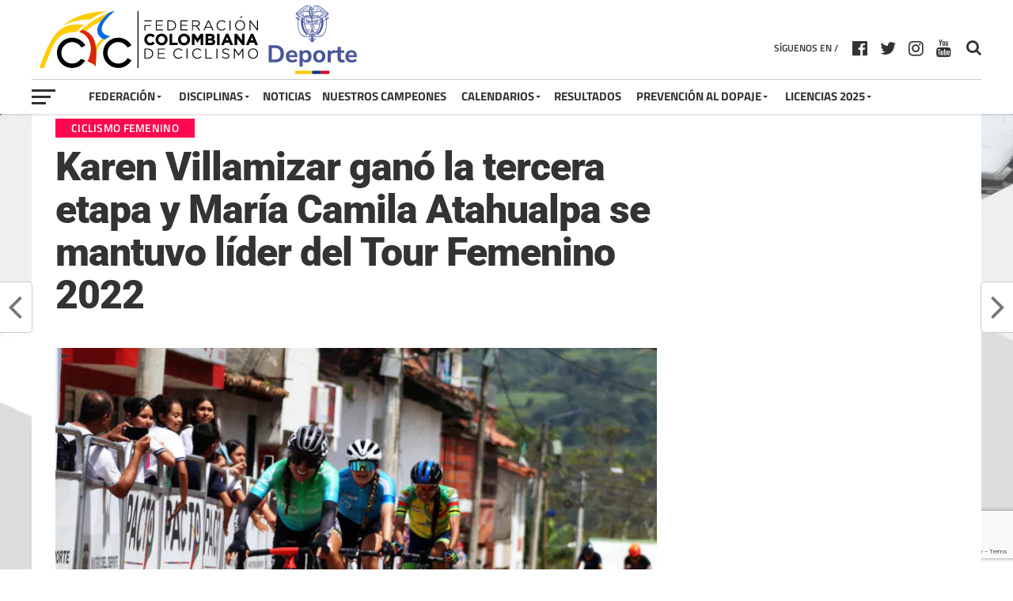

--- FILE ---
content_type: text/html; charset=UTF-8
request_url: https://federacioncolombianadeciclismo.com/karen-villamizar-gano-la-tercera-etapa-y-maria-camila-atahualpa-se-mantuvo-lider-del-tour-femenino-2022/
body_size: 26455
content:

<!DOCTYPE html>
<html lang="es" prefix="og: http://ogp.me/ns# article: http://ogp.me/ns/article#">
<head>
<meta charset="UTF-8" >
<meta name="viewport" id="viewport" content="width=device-width, initial-scale=1.0, maximum-scale=1.0, minimum-scale=1.0, user-scalable=no" />
<link rel="pingback" href="https://federacioncolombianadeciclismo.com/xmlrpc.php" />
<meta property="og:image" content="https://efbt585jris.exactdn.com/wp-content/uploads/2022/11/KAREN-VILLAMIZAR-GANADORA-ETAPA-3-1000x600.jpg?strip=all&#038;lossy=1&#038;sharp=1&#038;ssl=1" />
<meta name="twitter:image" content="https://efbt585jris.exactdn.com/wp-content/uploads/2022/11/KAREN-VILLAMIZAR-GANADORA-ETAPA-3-1000x600.jpg?strip=all&#038;lossy=1&#038;sharp=1&#038;ssl=1" />
<meta property="og:type" content="article" />
<meta property="og:description" content="La bogotana Karen Lorena Villamizar (WCargo HYF) fue la ganadora este viernes de la tercera etapa de la edición número 18 del Tour Femenino Ministerio del Deporte Gobernación de Santander. La nacida en la Capital de la República, fue la primera en cruzar la meta en la localidad santandereana de El Páramo, donde la huilense, [&hellip;]" />
<meta name="twitter:card" content="summary">
<meta name="twitter:url" content="https://federacioncolombianadeciclismo.com/karen-villamizar-gano-la-tercera-etapa-y-maria-camila-atahualpa-se-mantuvo-lider-del-tour-femenino-2022/">
<meta name="twitter:title" content="Karen Villamizar ganó la tercera etapa y María Camila Atahualpa se mantuvo líder del Tour Femenino 2022">
<meta name="twitter:description" content="La bogotana Karen Lorena Villamizar (WCargo HYF) fue la ganadora este viernes de la tercera etapa de la edición número 18 del Tour Femenino Ministerio del Deporte Gobernación de Santander. La nacida en la Capital de la República, fue la primera en cruzar la meta en la localidad santandereana de El Páramo, donde la huilense, [&hellip;]">
<title>Karen Villamizar ganó la tercera etapa y María Camila Atahualpa se mantuvo líder del Tour Femenino 2022 &#8211; Federación Colombiana de Ciclismo</title>
<meta name='robots' content='max-image-preview:large' />
<link rel='dns-prefetch' href='//efbt585jris.exactdn.com' />
<link rel='preconnect' href='//efbt585jris.exactdn.com' />
<link rel='preconnect' href='//efbt585jris.exactdn.com' crossorigin />
<link rel="alternate" type="application/rss+xml" title="Federación Colombiana de Ciclismo &raquo; Feed" href="https://federacioncolombianadeciclismo.com/feed/" />
		<!-- This site uses the Google Analytics by ExactMetrics plugin v8.11.1 - Using Analytics tracking - https://www.exactmetrics.com/ -->
							<script src="//www.googletagmanager.com/gtag/js?id=G-ZPFK2DBXLL"  data-cfasync="false" data-wpfc-render="false" type="text/javascript" async></script>
			<script data-cfasync="false" data-wpfc-render="false" type="text/javascript">
				var em_version = '8.11.1';
				var em_track_user = true;
				var em_no_track_reason = '';
								var ExactMetricsDefaultLocations = {"page_location":"https:\/\/federacioncolombianadeciclismo.com\/karen-villamizar-gano-la-tercera-etapa-y-maria-camila-atahualpa-se-mantuvo-lider-del-tour-femenino-2022\/"};
								if ( typeof ExactMetricsPrivacyGuardFilter === 'function' ) {
					var ExactMetricsLocations = (typeof ExactMetricsExcludeQuery === 'object') ? ExactMetricsPrivacyGuardFilter( ExactMetricsExcludeQuery ) : ExactMetricsPrivacyGuardFilter( ExactMetricsDefaultLocations );
				} else {
					var ExactMetricsLocations = (typeof ExactMetricsExcludeQuery === 'object') ? ExactMetricsExcludeQuery : ExactMetricsDefaultLocations;
				}

								var disableStrs = [
										'ga-disable-G-ZPFK2DBXLL',
									];

				/* Function to detect opted out users */
				function __gtagTrackerIsOptedOut() {
					for (var index = 0; index < disableStrs.length; index++) {
						if (document.cookie.indexOf(disableStrs[index] + '=true') > -1) {
							return true;
						}
					}

					return false;
				}

				/* Disable tracking if the opt-out cookie exists. */
				if (__gtagTrackerIsOptedOut()) {
					for (var index = 0; index < disableStrs.length; index++) {
						window[disableStrs[index]] = true;
					}
				}

				/* Opt-out function */
				function __gtagTrackerOptout() {
					for (var index = 0; index < disableStrs.length; index++) {
						document.cookie = disableStrs[index] + '=true; expires=Thu, 31 Dec 2099 23:59:59 UTC; path=/';
						window[disableStrs[index]] = true;
					}
				}

				if ('undefined' === typeof gaOptout) {
					function gaOptout() {
						__gtagTrackerOptout();
					}
				}
								window.dataLayer = window.dataLayer || [];

				window.ExactMetricsDualTracker = {
					helpers: {},
					trackers: {},
				};
				if (em_track_user) {
					function __gtagDataLayer() {
						dataLayer.push(arguments);
					}

					function __gtagTracker(type, name, parameters) {
						if (!parameters) {
							parameters = {};
						}

						if (parameters.send_to) {
							__gtagDataLayer.apply(null, arguments);
							return;
						}

						if (type === 'event') {
														parameters.send_to = exactmetrics_frontend.v4_id;
							var hookName = name;
							if (typeof parameters['event_category'] !== 'undefined') {
								hookName = parameters['event_category'] + ':' + name;
							}

							if (typeof ExactMetricsDualTracker.trackers[hookName] !== 'undefined') {
								ExactMetricsDualTracker.trackers[hookName](parameters);
							} else {
								__gtagDataLayer('event', name, parameters);
							}
							
						} else {
							__gtagDataLayer.apply(null, arguments);
						}
					}

					__gtagTracker('js', new Date());
					__gtagTracker('set', {
						'developer_id.dNDMyYj': true,
											});
					if ( ExactMetricsLocations.page_location ) {
						__gtagTracker('set', ExactMetricsLocations);
					}
										__gtagTracker('config', 'G-ZPFK2DBXLL', {"forceSSL":"true"} );
										window.gtag = __gtagTracker;										(function () {
						/* https://developers.google.com/analytics/devguides/collection/analyticsjs/ */
						/* ga and __gaTracker compatibility shim. */
						var noopfn = function () {
							return null;
						};
						var newtracker = function () {
							return new Tracker();
						};
						var Tracker = function () {
							return null;
						};
						var p = Tracker.prototype;
						p.get = noopfn;
						p.set = noopfn;
						p.send = function () {
							var args = Array.prototype.slice.call(arguments);
							args.unshift('send');
							__gaTracker.apply(null, args);
						};
						var __gaTracker = function () {
							var len = arguments.length;
							if (len === 0) {
								return;
							}
							var f = arguments[len - 1];
							if (typeof f !== 'object' || f === null || typeof f.hitCallback !== 'function') {
								if ('send' === arguments[0]) {
									var hitConverted, hitObject = false, action;
									if ('event' === arguments[1]) {
										if ('undefined' !== typeof arguments[3]) {
											hitObject = {
												'eventAction': arguments[3],
												'eventCategory': arguments[2],
												'eventLabel': arguments[4],
												'value': arguments[5] ? arguments[5] : 1,
											}
										}
									}
									if ('pageview' === arguments[1]) {
										if ('undefined' !== typeof arguments[2]) {
											hitObject = {
												'eventAction': 'page_view',
												'page_path': arguments[2],
											}
										}
									}
									if (typeof arguments[2] === 'object') {
										hitObject = arguments[2];
									}
									if (typeof arguments[5] === 'object') {
										Object.assign(hitObject, arguments[5]);
									}
									if ('undefined' !== typeof arguments[1].hitType) {
										hitObject = arguments[1];
										if ('pageview' === hitObject.hitType) {
											hitObject.eventAction = 'page_view';
										}
									}
									if (hitObject) {
										action = 'timing' === arguments[1].hitType ? 'timing_complete' : hitObject.eventAction;
										hitConverted = mapArgs(hitObject);
										__gtagTracker('event', action, hitConverted);
									}
								}
								return;
							}

							function mapArgs(args) {
								var arg, hit = {};
								var gaMap = {
									'eventCategory': 'event_category',
									'eventAction': 'event_action',
									'eventLabel': 'event_label',
									'eventValue': 'event_value',
									'nonInteraction': 'non_interaction',
									'timingCategory': 'event_category',
									'timingVar': 'name',
									'timingValue': 'value',
									'timingLabel': 'event_label',
									'page': 'page_path',
									'location': 'page_location',
									'title': 'page_title',
									'referrer' : 'page_referrer',
								};
								for (arg in args) {
																		if (!(!args.hasOwnProperty(arg) || !gaMap.hasOwnProperty(arg))) {
										hit[gaMap[arg]] = args[arg];
									} else {
										hit[arg] = args[arg];
									}
								}
								return hit;
							}

							try {
								f.hitCallback();
							} catch (ex) {
							}
						};
						__gaTracker.create = newtracker;
						__gaTracker.getByName = newtracker;
						__gaTracker.getAll = function () {
							return [];
						};
						__gaTracker.remove = noopfn;
						__gaTracker.loaded = true;
						window['__gaTracker'] = __gaTracker;
					})();
									} else {
										console.log("");
					(function () {
						function __gtagTracker() {
							return null;
						}

						window['__gtagTracker'] = __gtagTracker;
						window['gtag'] = __gtagTracker;
					})();
									}
			</script>
							<!-- / Google Analytics by ExactMetrics -->
		<script type="text/javascript">
/* <![CDATA[ */
window._wpemojiSettings = {"baseUrl":"https:\/\/s.w.org\/images\/core\/emoji\/15.0.3\/72x72\/","ext":".png","svgUrl":"https:\/\/s.w.org\/images\/core\/emoji\/15.0.3\/svg\/","svgExt":".svg","source":{"concatemoji":"https:\/\/efbt585jris.exactdn.com\/wp-includes\/js\/wp-emoji-release.min.js?ver=6.5.7"}};
/*! This file is auto-generated */
!function(i,n){var o,s,e;function c(e){try{var t={supportTests:e,timestamp:(new Date).valueOf()};sessionStorage.setItem(o,JSON.stringify(t))}catch(e){}}function p(e,t,n){e.clearRect(0,0,e.canvas.width,e.canvas.height),e.fillText(t,0,0);var t=new Uint32Array(e.getImageData(0,0,e.canvas.width,e.canvas.height).data),r=(e.clearRect(0,0,e.canvas.width,e.canvas.height),e.fillText(n,0,0),new Uint32Array(e.getImageData(0,0,e.canvas.width,e.canvas.height).data));return t.every(function(e,t){return e===r[t]})}function u(e,t,n){switch(t){case"flag":return n(e,"\ud83c\udff3\ufe0f\u200d\u26a7\ufe0f","\ud83c\udff3\ufe0f\u200b\u26a7\ufe0f")?!1:!n(e,"\ud83c\uddfa\ud83c\uddf3","\ud83c\uddfa\u200b\ud83c\uddf3")&&!n(e,"\ud83c\udff4\udb40\udc67\udb40\udc62\udb40\udc65\udb40\udc6e\udb40\udc67\udb40\udc7f","\ud83c\udff4\u200b\udb40\udc67\u200b\udb40\udc62\u200b\udb40\udc65\u200b\udb40\udc6e\u200b\udb40\udc67\u200b\udb40\udc7f");case"emoji":return!n(e,"\ud83d\udc26\u200d\u2b1b","\ud83d\udc26\u200b\u2b1b")}return!1}function f(e,t,n){var r="undefined"!=typeof WorkerGlobalScope&&self instanceof WorkerGlobalScope?new OffscreenCanvas(300,150):i.createElement("canvas"),a=r.getContext("2d",{willReadFrequently:!0}),o=(a.textBaseline="top",a.font="600 32px Arial",{});return e.forEach(function(e){o[e]=t(a,e,n)}),o}function t(e){var t=i.createElement("script");t.src=e,t.defer=!0,i.head.appendChild(t)}"undefined"!=typeof Promise&&(o="wpEmojiSettingsSupports",s=["flag","emoji"],n.supports={everything:!0,everythingExceptFlag:!0},e=new Promise(function(e){i.addEventListener("DOMContentLoaded",e,{once:!0})}),new Promise(function(t){var n=function(){try{var e=JSON.parse(sessionStorage.getItem(o));if("object"==typeof e&&"number"==typeof e.timestamp&&(new Date).valueOf()<e.timestamp+604800&&"object"==typeof e.supportTests)return e.supportTests}catch(e){}return null}();if(!n){if("undefined"!=typeof Worker&&"undefined"!=typeof OffscreenCanvas&&"undefined"!=typeof URL&&URL.createObjectURL&&"undefined"!=typeof Blob)try{var e="postMessage("+f.toString()+"("+[JSON.stringify(s),u.toString(),p.toString()].join(",")+"));",r=new Blob([e],{type:"text/javascript"}),a=new Worker(URL.createObjectURL(r),{name:"wpTestEmojiSupports"});return void(a.onmessage=function(e){c(n=e.data),a.terminate(),t(n)})}catch(e){}c(n=f(s,u,p))}t(n)}).then(function(e){for(var t in e)n.supports[t]=e[t],n.supports.everything=n.supports.everything&&n.supports[t],"flag"!==t&&(n.supports.everythingExceptFlag=n.supports.everythingExceptFlag&&n.supports[t]);n.supports.everythingExceptFlag=n.supports.everythingExceptFlag&&!n.supports.flag,n.DOMReady=!1,n.readyCallback=function(){n.DOMReady=!0}}).then(function(){return e}).then(function(){var e;n.supports.everything||(n.readyCallback(),(e=n.source||{}).concatemoji?t(e.concatemoji):e.wpemoji&&e.twemoji&&(t(e.twemoji),t(e.wpemoji)))}))}((window,document),window._wpemojiSettings);
/* ]]> */
</script>
<link rel='stylesheet' id='pt-cv-public-style-css' href='https://efbt585jris.exactdn.com/wp-content/plugins/content-views-query-and-display-post-page/public/assets/css/cv.css?ver=3.6.1.1' type='text/css' media='all' />
<link rel='stylesheet' id='pt-cv-public-pro-style-css' href='https://efbt585jris.exactdn.com/wp-content/plugins/pt-content-views-pro/public/assets/css/cvpro.min.css?ver=5.6.0.1' type='text/css' media='all' />
<link rel='stylesheet' id='dashicons-css' href='https://efbt585jris.exactdn.com/wp-includes/css/dashicons.min.css?ver=6.5.7' type='text/css' media='all' />
<link rel='stylesheet' id='menu-icons-extra-css' href='https://efbt585jris.exactdn.com/wp-content/plugins/menu-icons/css/extra.min.css?ver=0.13.7' type='text/css' media='all' />
<style id='wp-emoji-styles-inline-css' type='text/css'>

	img.wp-smiley, img.emoji {
		display: inline !important;
		border: none !important;
		box-shadow: none !important;
		height: 1em !important;
		width: 1em !important;
		margin: 0 0.07em !important;
		vertical-align: -0.1em !important;
		background: none !important;
		padding: 0 !important;
	}
</style>
<link rel='stylesheet' id='wp-block-library-css' href='https://efbt585jris.exactdn.com/wp-includes/css/dist/block-library/style.min.css?ver=6.5.7' type='text/css' media='all' />
<style id='pdfemb-pdf-embedder-viewer-style-inline-css' type='text/css'>
.wp-block-pdfemb-pdf-embedder-viewer{max-width:none}

</style>
<style id='classic-theme-styles-inline-css' type='text/css'>
/*! This file is auto-generated */
.wp-block-button__link{color:#fff;background-color:#32373c;border-radius:9999px;box-shadow:none;text-decoration:none;padding:calc(.667em + 2px) calc(1.333em + 2px);font-size:1.125em}.wp-block-file__button{background:#32373c;color:#fff;text-decoration:none}
</style>
<style id='global-styles-inline-css' type='text/css'>
body{--wp--preset--color--black: #000000;--wp--preset--color--cyan-bluish-gray: #abb8c3;--wp--preset--color--white: #ffffff;--wp--preset--color--pale-pink: #f78da7;--wp--preset--color--vivid-red: #cf2e2e;--wp--preset--color--luminous-vivid-orange: #ff6900;--wp--preset--color--luminous-vivid-amber: #fcb900;--wp--preset--color--light-green-cyan: #7bdcb5;--wp--preset--color--vivid-green-cyan: #00d084;--wp--preset--color--pale-cyan-blue: #8ed1fc;--wp--preset--color--vivid-cyan-blue: #0693e3;--wp--preset--color--vivid-purple: #9b51e0;--wp--preset--gradient--vivid-cyan-blue-to-vivid-purple: linear-gradient(135deg,rgba(6,147,227,1) 0%,rgb(155,81,224) 100%);--wp--preset--gradient--light-green-cyan-to-vivid-green-cyan: linear-gradient(135deg,rgb(122,220,180) 0%,rgb(0,208,130) 100%);--wp--preset--gradient--luminous-vivid-amber-to-luminous-vivid-orange: linear-gradient(135deg,rgba(252,185,0,1) 0%,rgba(255,105,0,1) 100%);--wp--preset--gradient--luminous-vivid-orange-to-vivid-red: linear-gradient(135deg,rgba(255,105,0,1) 0%,rgb(207,46,46) 100%);--wp--preset--gradient--very-light-gray-to-cyan-bluish-gray: linear-gradient(135deg,rgb(238,238,238) 0%,rgb(169,184,195) 100%);--wp--preset--gradient--cool-to-warm-spectrum: linear-gradient(135deg,rgb(74,234,220) 0%,rgb(151,120,209) 20%,rgb(207,42,186) 40%,rgb(238,44,130) 60%,rgb(251,105,98) 80%,rgb(254,248,76) 100%);--wp--preset--gradient--blush-light-purple: linear-gradient(135deg,rgb(255,206,236) 0%,rgb(152,150,240) 100%);--wp--preset--gradient--blush-bordeaux: linear-gradient(135deg,rgb(254,205,165) 0%,rgb(254,45,45) 50%,rgb(107,0,62) 100%);--wp--preset--gradient--luminous-dusk: linear-gradient(135deg,rgb(255,203,112) 0%,rgb(199,81,192) 50%,rgb(65,88,208) 100%);--wp--preset--gradient--pale-ocean: linear-gradient(135deg,rgb(255,245,203) 0%,rgb(182,227,212) 50%,rgb(51,167,181) 100%);--wp--preset--gradient--electric-grass: linear-gradient(135deg,rgb(202,248,128) 0%,rgb(113,206,126) 100%);--wp--preset--gradient--midnight: linear-gradient(135deg,rgb(2,3,129) 0%,rgb(40,116,252) 100%);--wp--preset--font-size--small: 13px;--wp--preset--font-size--medium: 20px;--wp--preset--font-size--large: 36px;--wp--preset--font-size--x-large: 42px;--wp--preset--spacing--20: 0.44rem;--wp--preset--spacing--30: 0.67rem;--wp--preset--spacing--40: 1rem;--wp--preset--spacing--50: 1.5rem;--wp--preset--spacing--60: 2.25rem;--wp--preset--spacing--70: 3.38rem;--wp--preset--spacing--80: 5.06rem;--wp--preset--shadow--natural: 6px 6px 9px rgba(0, 0, 0, 0.2);--wp--preset--shadow--deep: 12px 12px 50px rgba(0, 0, 0, 0.4);--wp--preset--shadow--sharp: 6px 6px 0px rgba(0, 0, 0, 0.2);--wp--preset--shadow--outlined: 6px 6px 0px -3px rgba(255, 255, 255, 1), 6px 6px rgba(0, 0, 0, 1);--wp--preset--shadow--crisp: 6px 6px 0px rgba(0, 0, 0, 1);}:where(.is-layout-flex){gap: 0.5em;}:where(.is-layout-grid){gap: 0.5em;}body .is-layout-flex{display: flex;}body .is-layout-flex{flex-wrap: wrap;align-items: center;}body .is-layout-flex > *{margin: 0;}body .is-layout-grid{display: grid;}body .is-layout-grid > *{margin: 0;}:where(.wp-block-columns.is-layout-flex){gap: 2em;}:where(.wp-block-columns.is-layout-grid){gap: 2em;}:where(.wp-block-post-template.is-layout-flex){gap: 1.25em;}:where(.wp-block-post-template.is-layout-grid){gap: 1.25em;}.has-black-color{color: var(--wp--preset--color--black) !important;}.has-cyan-bluish-gray-color{color: var(--wp--preset--color--cyan-bluish-gray) !important;}.has-white-color{color: var(--wp--preset--color--white) !important;}.has-pale-pink-color{color: var(--wp--preset--color--pale-pink) !important;}.has-vivid-red-color{color: var(--wp--preset--color--vivid-red) !important;}.has-luminous-vivid-orange-color{color: var(--wp--preset--color--luminous-vivid-orange) !important;}.has-luminous-vivid-amber-color{color: var(--wp--preset--color--luminous-vivid-amber) !important;}.has-light-green-cyan-color{color: var(--wp--preset--color--light-green-cyan) !important;}.has-vivid-green-cyan-color{color: var(--wp--preset--color--vivid-green-cyan) !important;}.has-pale-cyan-blue-color{color: var(--wp--preset--color--pale-cyan-blue) !important;}.has-vivid-cyan-blue-color{color: var(--wp--preset--color--vivid-cyan-blue) !important;}.has-vivid-purple-color{color: var(--wp--preset--color--vivid-purple) !important;}.has-black-background-color{background-color: var(--wp--preset--color--black) !important;}.has-cyan-bluish-gray-background-color{background-color: var(--wp--preset--color--cyan-bluish-gray) !important;}.has-white-background-color{background-color: var(--wp--preset--color--white) !important;}.has-pale-pink-background-color{background-color: var(--wp--preset--color--pale-pink) !important;}.has-vivid-red-background-color{background-color: var(--wp--preset--color--vivid-red) !important;}.has-luminous-vivid-orange-background-color{background-color: var(--wp--preset--color--luminous-vivid-orange) !important;}.has-luminous-vivid-amber-background-color{background-color: var(--wp--preset--color--luminous-vivid-amber) !important;}.has-light-green-cyan-background-color{background-color: var(--wp--preset--color--light-green-cyan) !important;}.has-vivid-green-cyan-background-color{background-color: var(--wp--preset--color--vivid-green-cyan) !important;}.has-pale-cyan-blue-background-color{background-color: var(--wp--preset--color--pale-cyan-blue) !important;}.has-vivid-cyan-blue-background-color{background-color: var(--wp--preset--color--vivid-cyan-blue) !important;}.has-vivid-purple-background-color{background-color: var(--wp--preset--color--vivid-purple) !important;}.has-black-border-color{border-color: var(--wp--preset--color--black) !important;}.has-cyan-bluish-gray-border-color{border-color: var(--wp--preset--color--cyan-bluish-gray) !important;}.has-white-border-color{border-color: var(--wp--preset--color--white) !important;}.has-pale-pink-border-color{border-color: var(--wp--preset--color--pale-pink) !important;}.has-vivid-red-border-color{border-color: var(--wp--preset--color--vivid-red) !important;}.has-luminous-vivid-orange-border-color{border-color: var(--wp--preset--color--luminous-vivid-orange) !important;}.has-luminous-vivid-amber-border-color{border-color: var(--wp--preset--color--luminous-vivid-amber) !important;}.has-light-green-cyan-border-color{border-color: var(--wp--preset--color--light-green-cyan) !important;}.has-vivid-green-cyan-border-color{border-color: var(--wp--preset--color--vivid-green-cyan) !important;}.has-pale-cyan-blue-border-color{border-color: var(--wp--preset--color--pale-cyan-blue) !important;}.has-vivid-cyan-blue-border-color{border-color: var(--wp--preset--color--vivid-cyan-blue) !important;}.has-vivid-purple-border-color{border-color: var(--wp--preset--color--vivid-purple) !important;}.has-vivid-cyan-blue-to-vivid-purple-gradient-background{background: var(--wp--preset--gradient--vivid-cyan-blue-to-vivid-purple) !important;}.has-light-green-cyan-to-vivid-green-cyan-gradient-background{background: var(--wp--preset--gradient--light-green-cyan-to-vivid-green-cyan) !important;}.has-luminous-vivid-amber-to-luminous-vivid-orange-gradient-background{background: var(--wp--preset--gradient--luminous-vivid-amber-to-luminous-vivid-orange) !important;}.has-luminous-vivid-orange-to-vivid-red-gradient-background{background: var(--wp--preset--gradient--luminous-vivid-orange-to-vivid-red) !important;}.has-very-light-gray-to-cyan-bluish-gray-gradient-background{background: var(--wp--preset--gradient--very-light-gray-to-cyan-bluish-gray) !important;}.has-cool-to-warm-spectrum-gradient-background{background: var(--wp--preset--gradient--cool-to-warm-spectrum) !important;}.has-blush-light-purple-gradient-background{background: var(--wp--preset--gradient--blush-light-purple) !important;}.has-blush-bordeaux-gradient-background{background: var(--wp--preset--gradient--blush-bordeaux) !important;}.has-luminous-dusk-gradient-background{background: var(--wp--preset--gradient--luminous-dusk) !important;}.has-pale-ocean-gradient-background{background: var(--wp--preset--gradient--pale-ocean) !important;}.has-electric-grass-gradient-background{background: var(--wp--preset--gradient--electric-grass) !important;}.has-midnight-gradient-background{background: var(--wp--preset--gradient--midnight) !important;}.has-small-font-size{font-size: var(--wp--preset--font-size--small) !important;}.has-medium-font-size{font-size: var(--wp--preset--font-size--medium) !important;}.has-large-font-size{font-size: var(--wp--preset--font-size--large) !important;}.has-x-large-font-size{font-size: var(--wp--preset--font-size--x-large) !important;}
.wp-block-navigation a:where(:not(.wp-element-button)){color: inherit;}
:where(.wp-block-post-template.is-layout-flex){gap: 1.25em;}:where(.wp-block-post-template.is-layout-grid){gap: 1.25em;}
:where(.wp-block-columns.is-layout-flex){gap: 2em;}:where(.wp-block-columns.is-layout-grid){gap: 2em;}
.wp-block-pullquote{font-size: 1.5em;line-height: 1.6;}
</style>
<link rel='stylesheet' id='contact-form-7-css' href='https://efbt585jris.exactdn.com/wp-content/plugins/contact-form-7/includes/css/styles.css?ver=5.9.8' type='text/css' media='all' />
<link rel='stylesheet' id='bwg_fonts-css' href='https://efbt585jris.exactdn.com/wp-content/plugins/photo-gallery/css/bwg-fonts/fonts.css?ver=0.0.1' type='text/css' media='all' />
<link rel='stylesheet' id='sumoselect-css' href='https://efbt585jris.exactdn.com/wp-content/plugins/photo-gallery/css/sumoselect.min.css?ver=3.4.6' type='text/css' media='all' />
<link rel='stylesheet' id='mCustomScrollbar-css' href='https://efbt585jris.exactdn.com/wp-content/plugins/photo-gallery/css/jquery.mCustomScrollbar.min.css?ver=3.1.5' type='text/css' media='all' />
<link rel='stylesheet' id='bwg_frontend-css' href='https://efbt585jris.exactdn.com/wp-content/plugins/photo-gallery/css/styles.min.css?ver=1.8.18' type='text/css' media='all' />
<link rel='stylesheet' id='mvp-custom-style-css' href='https://efbt585jris.exactdn.com/wp-content/themes/the-league/style.css?m=1718258861' type='text/css' media='all' />
<style id='mvp-custom-style-inline-css' type='text/css'>


#mvp-wallpaper {
	background: url() no-repeat 50% 0;
	}

a,
a:visited,
.post-info-name a,
ul.mvp-author-info-list li.mvp-author-info-name span a,
.woocommerce .woocommerce-breadcrumb a {
	color: #0077ee;
	}

#mvp-comments-button a,
#mvp-comments-button span.mvp-comment-but-text,
a.mvp-inf-more-but,
.sp-template a,
.sp-data-table a {
	color: #0077ee !important;
	}

#mvp-comments-button a:hover,
#mvp-comments-button span.mvp-comment-but-text:hover,
a.mvp-inf-more-but:hover {
	border: 1px solid #0077ee;
	color: #0077ee !important;
	}

a:hover,
.mvp-feat4-sub-text h2 a:hover,
span.mvp-widget-head-link a,
.mvp-widget-list-text1 h2 a:hover,
.mvp-blog-story-text h2 a:hover,
.mvp-side-tab-text h2 a:hover,
.mvp-more-post-text h2 a:hover,
span.mvp-blog-story-author a,
.woocommerce .woocommerce-breadcrumb a:hover,
#mvp-side-wrap a:hover,
.mvp-post-info-top h3 a:hover,
#mvp-side-wrap .mvp-widget-feat-text h3 a:hover,
.mvp-widget-author-text h3 a:hover,
#mvp-side-wrap .mvp-widget-author-text h3 a:hover {
	color: #fe074e !important;
	}

#mvp-main-nav-wrap,
#mvp-fly-wrap,
ul.mvp-fly-soc-list li a:hover {
	background: #ffffff;
	}

ul.mvp-fly-soc-list li a {
	color: #ffffff !important;
	}

#mvp-nav-menu ul li a,
span.mvp-nav-soc-head,
span.mvp-nav-search-but,
span.mvp-nav-soc-but,
nav.mvp-fly-nav-menu ul li.menu-item-has-children:after,
nav.mvp-fly-nav-menu ul li.menu-item-has-children.tog-minus:after,
nav.mvp-fly-nav-menu ul li a,
span.mvp-fly-soc-head {
	color: #333333;
	}

ul.mvp-fly-soc-list li a:hover {
	color: #333333 !important;
	}

.mvp-fly-but-wrap span,
ul.mvp-fly-soc-list li a {
	background: #333333;
	}

ul.mvp-fly-soc-list li a:hover {
	border: 2px solid #333333;
	}

#mvp-nav-menu ul li.menu-item-has-children ul.sub-menu li a:after,
#mvp-nav-menu ul li.menu-item-has-children ul.sub-menu li ul.sub-menu li a:after,
#mvp-nav-menu ul li.menu-item-has-children ul.sub-menu li ul.sub-menu li ul.sub-menu li a:after,
#mvp-nav-menu ul li.menu-item-has-children ul.mvp-mega-list li a:after,
#mvp-nav-menu ul li.menu-item-has-children a:after {
	border-color: #333333 transparent transparent transparent;
	}

#mvp-nav-menu ul li:hover a,
span.mvp-nav-search-but:hover,
span.mvp-nav-soc-but:hover,
#mvp-nav-menu ul li ul.mvp-mega-list li a:hover,
nav.mvp-fly-nav-menu ul li a:hover {
	color: #fe074e !important;
	}

#mvp-nav-menu ul li:hover a {
	border-bottom: 1px solid #fe074e;
	}

.mvp-fly-but-wrap:hover span {
	background: #fe074e;
	}

#mvp-nav-menu ul li.menu-item-has-children:hover a:after {
	border-color: #fe074e transparent transparent transparent !important;
	}

ul.mvp-score-list li:hover {
	border: 1px solid #fe074e;
	}

.es-nav span:hover a,
ul.mvp-side-tab-list li span.mvp-side-tab-head i {
	color: #fe074e;
	}

span.mvp-feat1-cat,
.mvp-vid-box-wrap,
span.mvp-post-cat,
.mvp-prev-next-text a,
.mvp-prev-next-text a:visited,
.mvp-prev-next-text a:hover,
.mvp-mob-soc-share-but {
	background: #fe074e;
	}

.woocommerce .star-rating span:before,
.woocommerce-message:before,
.woocommerce-info:before,
.woocommerce-message:before {
	color: #fe074e;
	}

.woocommerce .widget_price_filter .ui-slider .ui-slider-range,
.woocommerce .widget_price_filter .ui-slider .ui-slider-handle,
.woocommerce span.onsale,
.woocommerce #respond input#submit.alt,
.woocommerce a.button.alt,
.woocommerce button.button.alt,
.woocommerce input.button.alt,
.woocommerce #respond input#submit.alt:hover,
.woocommerce a.button.alt:hover,
.woocommerce button.button.alt:hover,
.woocommerce input.button.alt:hover {
	background-color: #fe074e;
	}

span.mvp-sec-head,
.mvp-authors-name {
	border-bottom: 1px solid #fe074e;
	}

.woocommerce-error,
.woocommerce-info,
.woocommerce-message {
	border-top-color: #fe074e;
	}

#mvp-nav-menu ul li a,
nav.mvp-fly-nav-menu ul li a,
#mvp-foot-nav ul.menu li a,
#mvp-foot-menu ul.menu li a {
	font-family: 'Titillium Web', sans-serif;
	}

body,
.mvp-feat1-text p,
.mvp-feat4-main-text p,
.mvp-feat2-main-text p,
.mvp-feat3-main-text p,
.mvp-feat4-sub-text p,
.mvp-widget-list-text1 p,
.mvp-blog-story-text p,
.mvp-blog-story-info,
span.mvp-post-excerpt,
ul.mvp-author-info-list li.mvp-author-info-name p,
ul.mvp-author-info-list li.mvp-author-info-name span,
.mvp-post-date,
span.mvp-feat-caption,
span.mvp-feat-caption-wide,
#mvp-content-main p,
#mvp-author-box-text p,
.mvp-more-post-text p,
#mvp-404 p,
#mvp-foot-copy,
#searchform input,
span.mvp-author-page-desc,
#woo-content p,
.mvp-search-text p,
#comments .c p,
.mvp-widget-feat-text p {
	font-family: 'Titillium Web', sans-serif;
	}

span.mvp-nav-soc-head,
.mvp-score-status p,
.mvp-score-teams p,
ul.mvp-feat2-list li h3,
.mvp-feat4-sub-text h3,
.mvp-widget-head-wrap h4,
span.mvp-widget-head-link,
.mvp-widget-list-text1 h3,
.mvp-blog-story-text h3,
ul.mvp-side-tab-list li span.mvp-side-tab-head,
.mvp-side-tab-text h3,
span.mvp-post-cat,
.mvp-post-tags,
span.mvp-author-box-name,
#mvp-comments-button a,
#mvp-comments-button span.mvp-comment-but-text,
span.mvp-sec-head,
a.mvp-inf-more-but,
.pagination span, .pagination a,
.woocommerce ul.product_list_widget span.product-title,
.woocommerce ul.product_list_widget li a,
.woocommerce #reviews #comments ol.commentlist li .comment-text p.meta,
.woocommerce .related h2,
.woocommerce div.product .woocommerce-tabs .panel h2,
.woocommerce div.product .product_title,
#mvp-content-main h1,
#mvp-content-main h2,
#mvp-content-main h3,
#mvp-content-main h4,
#mvp-content-main h5,
#mvp-content-main h6,
#woo-content h1.page-title,
.woocommerce .woocommerce-breadcrumb,
.mvp-authors-name,
#respond #submit,
.comment-reply a,
#cancel-comment-reply-link,
span.mvp-feat1-cat,
span.mvp-post-info-date,
.mvp-widget-feat-text h3,
.mvp-widget-author-text h3 a,
.sp-table-caption {
	font-family: 'Titillium Web', sans-serif !important;
	}

.mvp-feat1-text h2,
.mvp-feat1-text h2.mvp-stand-title,
.mvp-feat4-main-text h2,
.mvp-feat4-main-text h2.mvp-stand-title,
.mvp-feat1-sub-text h2,
.mvp-feat2-main-text h2,
.mvp-feat2-sub-text h2,
ul.mvp-feat2-list li h2,
.mvp-feat3-main-text h2,
.mvp-feat3-sub-text h2,
.mvp-feat4-sub-text h2 a,
.mvp-widget-list-text1 h2 a,
.mvp-blog-story-text h2 a,
.mvp-side-tab-text h2 a,
#mvp-content-main blockquote p,
.mvp-more-post-text h2 a,
h2.mvp-authors-latest a,
.mvp-widget-feat-text h2 a,
.mvp-widget-author-text h2 a {
	font-family: 'Roboto Condensed', sans-serif;
	}

h1.mvp-post-title,
.mvp-cat-head h1,
#mvp-404 h1,
h1.mvp-author-top-head,
#woo-content h1.page-title,
.woocommerce div.product .product_title,
.woocommerce ul.products li.product h3 {
	font-family: 'Roboto', sans-serif;
	}

	

	.mvp-nav-links {
		display: none;
		}
		

	.single #mvp-foot-wrap {
		padding-bottom: 70px;
		}
		

 	#mvp-top-nav-logo {
    max-height: 100px;
}

#mvp-top-nav-wrap {
    height: 100px;
}

#mvp-main-wrap {
    margin-top: 100px;
}

#mvp-foot-wrap {
    padding-top: 30px;
    background: #2c2d2d;
    background: -moz-linear-gradient(top, #2c2d2d 1%, #1b1b1b 100%);
    background: -webkit-linear-gradient(top, #2c2d2d 1%,#1b1b1b 100%);
    background: linear-gradient(to bottom, #2c2d2d 1%,#1b1b1b 100%);
    filter: progid:DXImageTransform.Microsoft.gradient( startColorstr='#2c2d2d', endColorstr='#1b1b1b',GradientType=0 );
}

#mvp-fly-menu-wrap {
    top: 100px;
}

.mvp-score-teams-left {
	width: 55%;
}

.mvp-score-teams-right {
	width: 45%;
}

ul.mvp-score-list li {
	width: 150px !important;
}

#mvp-score-wrap {
    background: rgba(45,44,44,1);
    background: -moz-linear-gradient(top, rgba(45,44,44,1) 0%, rgba(38,38,38,1) 100%);
    background: -webkit-gradient(left top, left bottom, color-stop(0%, rgba(45,44,44,1)), color-stop(100%, rgba(38,38,38,1)));
    background: -webkit-linear-gradient(top, rgba(45,44,44,1) 0%, rgba(38,38,38,1) 100%);
    background: -o-linear-gradient(top, rgba(45,44,44,1) 0%, rgba(38,38,38,1) 100%);
    background: -ms-linear-gradient(top, rgba(45,44,44,1) 0%, rgba(38,38,38,1) 100%);
    background: linear-gradient(to bottom, rgba(45,44,44,1) 0%, rgba(38,38,38,1) 100%);
    filter: progid:DXImageTransform.Microsoft.gradient( startColorstr='#2d2c2c', endColorstr='#262626', GradientType=0 );
}

ul.mvp-score-list li {
    background: #3c3c3c;
    border: 0px;
}

.mvp-score-teams p, .es-nav span a {
    color: #dadada;
}

.mvp-score-nav-menu select {
    background: #3c3c3c;
    color: #dadada;
}

span.cat-post-crop {
    float: left;
}

li.cat-post-item {
    float: left;
    margin-bottom: 10px;
}

span.cat-post-title {
}

span.cat-post-thumbnail.cat-post-none {
    margin-right: 10px;
    padding-right: 10px;
}

span.cat-post-crop {
    margin-right: 10px;
}

span.cat-post-thumbnail.cat-post-none {
    float: left;
}

h4.mvp-sec-head.wit-title.ps-container.ps-theme-default {
    background-color: #000;
    height: 50px;
}

.wit-tab-title {
    padding: 5px 10px;
    cursor: pointer;
    opacity: 1 !important;
    word-wrap: normal;
    margin-top: 20px;
    color: #fff !important;
    overflow-wrap: normal;
    float: left;
    text-decoration: none!important;
    -webkit-transition: all .2s linear 0s;
    transition: all .2s linear 0s;
}

span.cat-post-title {
    color: #000;
}

a.wit-tab-title.wit-selected {
    background-color: #be1622;
}

a.wit-tab-title {
    padding: 15px 15px;
    line-height: 3 !important;
}

.cat-post-widget {
    margin-top: 50px;
}

a.cat-post-footer-link {
    float: right;
    text-decoration: underline;
}

#mvp-top-nav-right {
    margin-top: 35px;
}

span.mvp-nav-soc-head {
    font-size: 12px;
}

span.mvp-nav-soc-but {
    font-size: 22px;
}

#bwg_container1_0 #bwg_container2_0 .bwg_title_spun2_0 {
    color: #fff !important;
    font-family: inherit !important;
    font-size: 18px !important;
}

div.pdfemb-viewer {
    border: 0px solid black !important;
}

#mvp-nav-menu ul li a {
    padding: 14px 7px;
    font-size:15px;
}

#mvp-nav-menu ul li:hover a {
    padding: 14px 7px 13px;
}

title.ps-container.ps-theme-default {
    margin-bottom: 15px;
}

.wit-title {
    margin-bottom: 20px;
}

span.mvp-sec-head {
    margin: 10px;
}

div.sharedaddy {
    max-width: 300px;
    float: left;
    display: inline-block;
    clear: none!important;
}

h4.mvp-sec-head {
    background: #eeeeee;
}

.tribe-events-list-widget .tribe-event-featured {
    background: #989898;
}

.tribe-events-list .tribe-events-loop .tribe-event-featured {
    background: #989898;
}

a, a:visited, .post-info-name a, ul.mvp-author-info-list li.mvp-author-info-name span a, .woocommerce .woocommerce-breadcrumb a {
    color: #4e4e4e;
}

#bwg_container1_0 #bwg_container2_0 .bwg_title_spun2_0 {
    background-color: rgba(0, 0, 0, 0.4);
}

#bwg_container1_0 #bwg_container2_0 .bwg_back_0 {
    font-family: 'Roboto',sans-serif !important;
}

.es-nav span.es-nav-prev, .es-nav span.es-nav-next {
    background: none !important;
}

@media screen and (max-width: 479px)
{
.mvp-feat3-main-text h2 {
    font-size: 1.3rem !important;
}
}

.mvp-main-blog-wrap > li.mvp-blog-story-wrap.left.relative.infinite-post:first-child {
    background-color: rgb(199, 199, 199);
}

.mvp-blog-story-text {
    padding-top: 10px;
}
		
</style>
<link rel='stylesheet' id='mvp-reset-css' href='https://efbt585jris.exactdn.com/wp-content/themes/the-league/css/reset.css?m=1718258861' type='text/css' media='all' />
<link rel='stylesheet' id='fontawesome-css' href='https://efbt585jris.exactdn.com/wp-content/themes/the-league/font-awesome/css/font-awesome.css?m=1718258861' type='text/css' media='all' />
<link rel='stylesheet' id='mvp-fonts-css' href='//efbt585jris.exactdn.com/easyio-fonts/css?family=Advent+Pro%3A700%7CRoboto%3A300%2C400%2C500%2C700%2C900%7COswald%3A300%2C400%2C700%7CLato%3A300%2C400%2C700%7CWork+Sans%3A200%2C300%2C400%2C500%2C600%2C700%2C800%2C900%7COpen+Sans%3A400%2C700%2C800%7CRoboto+Condensed%3A100%2C200%2C300%2C400%2C500%2C600%2C700%2C800%2C900%7CRoboto%3A100%2C200%2C300%2C400%2C500%2C600%2C700%2C800%2C900%7CTitillium+Web%3A100%2C200%2C300%2C400%2C500%2C600%2C700%2C800%2C900%7CTitillium+Web%3A100%2C200%2C300%2C400%2C500%2C600%2C700%2C800%2C900%7CTitillium+Web%3A100%2C200%2C300%2C400%2C500%2C600%2C700%2C800%2C900%26subset%3Dlatin%2Clatin-ext%2Ccyrillic%2Ccyrillic-ext%2Cgreek-ext%2Cgreek%2Cvietnamese' type='text/css' media='all' />
<link rel='stylesheet' id='mvp-media-queries-css' href='https://efbt585jris.exactdn.com/wp-content/themes/the-league/css/media-queries.css?m=1718258861' type='text/css' media='all' />
<link rel='stylesheet' id='simple-social-icons-font-css' href='https://efbt585jris.exactdn.com/wp-content/plugins/simple-social-icons/css/style.css?ver=3.0.2' type='text/css' media='all' />
<!--n2css--><script type="text/javascript" src="https://efbt585jris.exactdn.com/wp-content/plugins/google-analytics-dashboard-for-wp/assets/js/frontend-gtag.min.js?ver=8.11.1" id="exactmetrics-frontend-script-js" async="async" data-wp-strategy="async"></script>
<script data-cfasync="false" data-wpfc-render="false" type="text/javascript" id='exactmetrics-frontend-script-js-extra'>/* <![CDATA[ */
var exactmetrics_frontend = {"js_events_tracking":"true","download_extensions":"zip,mp3,mpeg,pdf,docx,pptx,xlsx,rar","inbound_paths":"[{\"path\":\"\\\/go\\\/\",\"label\":\"affiliate\"},{\"path\":\"\\\/recommend\\\/\",\"label\":\"affiliate\"}]","home_url":"https:\/\/federacioncolombianadeciclismo.com","hash_tracking":"false","v4_id":"G-ZPFK2DBXLL"};/* ]]> */
</script>
<script type="text/javascript" src="https://efbt585jris.exactdn.com/wp-content/plugins/jquery-updater/js/jquery-3.7.1.min.js?ver=3.7.1" id="jquery-core-js"></script>
<script type="text/javascript" src="https://efbt585jris.exactdn.com/wp-content/plugins/jquery-updater/js/jquery-migrate-3.4.1.min.js?ver=3.4.1" id="jquery-migrate-js"></script>
<script type="text/javascript" src="https://efbt585jris.exactdn.com/wp-content/plugins/photo-gallery/js/jquery.sumoselect.min.js?ver=3.4.6" id="sumoselect-js"></script>
<script type="text/javascript" src="https://efbt585jris.exactdn.com/wp-content/plugins/photo-gallery/js/tocca.min.js?ver=2.0.9" id="bwg_mobile-js"></script>
<script type="text/javascript" src="https://efbt585jris.exactdn.com/wp-content/plugins/photo-gallery/js/jquery.mCustomScrollbar.concat.min.js?ver=3.1.5" id="mCustomScrollbar-js"></script>
<script type="text/javascript" src="https://efbt585jris.exactdn.com/wp-content/plugins/photo-gallery/js/jquery.fullscreen.min.js?ver=0.6.0" id="jquery-fullscreen-js"></script>
<script type="text/javascript" id="bwg_frontend-js-extra">
/* <![CDATA[ */
var bwg_objectsL10n = {"bwg_field_required":"este campo es obligatorio.","bwg_mail_validation":"Esta no es una direcci\u00f3n de correo electr\u00f3nico v\u00e1lida.","bwg_search_result":"No hay im\u00e1genes que coincidan con tu b\u00fasqueda.","bwg_select_tag":"Seleccionar la etiqueta","bwg_order_by":"Ordenar por","bwg_search":"Buscar","bwg_show_ecommerce":"Mostrar el comercio electr\u00f3nico","bwg_hide_ecommerce":"Ocultar el comercio electr\u00f3nico","bwg_show_comments":"Restaurar","bwg_hide_comments":"Ocultar comentarios","bwg_restore":"Restaurar","bwg_maximize":"Maximizar","bwg_fullscreen":"Pantalla completa","bwg_exit_fullscreen":"Salir de pantalla completa","bwg_search_tag":"BUSCAR...","bwg_tag_no_match":"No se han encontrado etiquetas","bwg_all_tags_selected":"Todas las etiquetas seleccionadas","bwg_tags_selected":"etiqueta seleccionada","play":"Reproducir","pause":"Pausa","is_pro":"","bwg_play":"Reproducir","bwg_pause":"Pausa","bwg_hide_info":"Anterior informaci\u00f3n","bwg_show_info":"Mostrar info","bwg_hide_rating":"Ocultar las valoraciones","bwg_show_rating":"Mostrar la valoraci\u00f3n","ok":"Aceptar","cancel":"Cancelar","select_all":"Seleccionar todo","lazy_load":"0","lazy_loader":"https:\/\/federacioncolombianadeciclismo.com\/wp-content\/plugins\/photo-gallery\/images\/ajax_loader.png","front_ajax":"0","bwg_tag_see_all":"Ver todas las etiquetas","bwg_tag_see_less":"Ver menos etiquetas"};
/* ]]> */
</script>
<script type="text/javascript" src="https://efbt585jris.exactdn.com/wp-content/plugins/photo-gallery/js/scripts.min.js?ver=1.8.18" id="bwg_frontend-js"></script>
<link rel="https://api.w.org/" href="https://federacioncolombianadeciclismo.com/wp-json/" /><link rel="alternate" type="application/json" href="https://federacioncolombianadeciclismo.com/wp-json/wp/v2/posts/62195" /><link rel="EditURI" type="application/rsd+xml" title="RSD" href="https://federacioncolombianadeciclismo.com/xmlrpc.php?rsd" />
<meta name="generator" content="WordPress 6.5.7" />
<link rel="canonical" href="https://federacioncolombianadeciclismo.com/karen-villamizar-gano-la-tercera-etapa-y-maria-camila-atahualpa-se-mantuvo-lider-del-tour-femenino-2022/" />
<link rel='shortlink' href='https://federacioncolombianadeciclismo.com/?p=62195' />
<link rel="alternate" type="application/json+oembed" href="https://federacioncolombianadeciclismo.com/wp-json/oembed/1.0/embed?url=https%3A%2F%2Ffederacioncolombianadeciclismo.com%2Fkaren-villamizar-gano-la-tercera-etapa-y-maria-camila-atahualpa-se-mantuvo-lider-del-tour-femenino-2022%2F" />
<link rel="alternate" type="text/xml+oembed" href="https://federacioncolombianadeciclismo.com/wp-json/oembed/1.0/embed?url=https%3A%2F%2Ffederacioncolombianadeciclismo.com%2Fkaren-villamizar-gano-la-tercera-etapa-y-maria-camila-atahualpa-se-mantuvo-lider-del-tour-femenino-2022%2F&#038;format=xml" />
<style>
		#category-posts-2-internal ul {padding: 0;}
#category-posts-2-internal .cat-post-item img {max-width: initial; max-height: initial; margin: initial;}
#category-posts-2-internal .cat-post-author {margin-bottom: 0;}
#category-posts-2-internal .cat-post-thumbnail {margin: 5px 10px 5px 0;}
#category-posts-2-internal .cat-post-item:before {content: ""; clear: both;}
#category-posts-2-internal .cat-post-excerpt-more {display: inline-block;}
#category-posts-2-internal .cat-post-item {list-style: none; margin: 3px 0 10px; padding: 3px 0;}
#category-posts-2-internal .cat-post-current .cat-post-title {font-weight: bold; text-transform: uppercase;}
#category-posts-2-internal [class*=cat-post-tax] {font-size: 0.85em;}
#category-posts-2-internal [class*=cat-post-tax] * {display:inline-block;}
#category-posts-2-internal .cat-post-item a:after {content: ""; display: table;	clear: both;}
#category-posts-2-internal .cat-post-item .cat-post-title {overflow: hidden;text-overflow: ellipsis;white-space: initial;display: -webkit-box;-webkit-line-clamp: 2;-webkit-box-orient: vertical;padding-bottom: 0 !important;}
#category-posts-2-internal .cat-post-item a:after {content: ""; clear: both;}
#category-posts-2-internal .cat-post-thumbnail {display:block; float:left; margin:5px 10px 5px 0;}
#category-posts-2-internal .cat-post-crop {overflow:hidden;display:block;}
#category-posts-2-internal p {margin:5px 0 0 0}
#category-posts-2-internal li > div {margin:5px 0 0 0; clear:both;}
#category-posts-2-internal .dashicons {vertical-align:middle;}
#category-posts-2-internal .cat-post-thumbnail .cat-post-crop img {height: 100px;}
#category-posts-2-internal .cat-post-thumbnail .cat-post-crop img {width: 100px;}
#category-posts-2-internal .cat-post-thumbnail .cat-post-crop img {object-fit: cover; max-width: 100%; display: block;}
#category-posts-2-internal .cat-post-thumbnail .cat-post-crop-not-supported img {width: 100%;}
#category-posts-2-internal .cat-post-thumbnail {max-width:100%;}
#category-posts-2-internal .cat-post-item img {margin: initial;}
#category-posts-3-internal ul {padding: 0;}
#category-posts-3-internal .cat-post-item img {max-width: initial; max-height: initial; margin: initial;}
#category-posts-3-internal .cat-post-author {margin-bottom: 0;}
#category-posts-3-internal .cat-post-thumbnail {margin: 5px 10px 5px 0;}
#category-posts-3-internal .cat-post-item:before {content: ""; clear: both;}
#category-posts-3-internal .cat-post-excerpt-more {display: inline-block;}
#category-posts-3-internal .cat-post-item {list-style: none; margin: 3px 0 10px; padding: 3px 0;}
#category-posts-3-internal .cat-post-current .cat-post-title {font-weight: bold; text-transform: uppercase;}
#category-posts-3-internal [class*=cat-post-tax] {font-size: 0.85em;}
#category-posts-3-internal [class*=cat-post-tax] * {display:inline-block;}
#category-posts-3-internal .cat-post-item a:after {content: ""; display: table;	clear: both;}
#category-posts-3-internal .cat-post-item .cat-post-title {overflow: hidden;text-overflow: ellipsis;white-space: initial;display: -webkit-box;-webkit-line-clamp: 2;-webkit-box-orient: vertical;padding-bottom: 0 !important;}
#category-posts-3-internal .cat-post-item a:after {content: ""; clear: both;}
#category-posts-3-internal .cat-post-thumbnail {display:block; float:left; margin:5px 10px 5px 0;}
#category-posts-3-internal .cat-post-crop {overflow:hidden;display:block;}
#category-posts-3-internal p {margin:5px 0 0 0}
#category-posts-3-internal li > div {margin:5px 0 0 0; clear:both;}
#category-posts-3-internal .dashicons {vertical-align:middle;}
#category-posts-3-internal .cat-post-thumbnail .cat-post-crop img {height: 100px;}
#category-posts-3-internal .cat-post-thumbnail .cat-post-crop img {width: 100px;}
#category-posts-3-internal .cat-post-thumbnail .cat-post-crop img {object-fit: cover; max-width: 100%; display: block;}
#category-posts-3-internal .cat-post-thumbnail .cat-post-crop-not-supported img {width: 100%;}
#category-posts-3-internal .cat-post-thumbnail {max-width:100%;}
#category-posts-3-internal .cat-post-item img {margin: initial;}
#category-posts-4-internal ul {padding: 0;}
#category-posts-4-internal .cat-post-item img {max-width: initial; max-height: initial; margin: initial;}
#category-posts-4-internal .cat-post-author {margin-bottom: 0;}
#category-posts-4-internal .cat-post-thumbnail {margin: 5px 10px 5px 0;}
#category-posts-4-internal .cat-post-item:before {content: ""; clear: both;}
#category-posts-4-internal .cat-post-excerpt-more {display: inline-block;}
#category-posts-4-internal .cat-post-item {list-style: none; margin: 3px 0 10px; padding: 3px 0;}
#category-posts-4-internal .cat-post-current .cat-post-title {font-weight: bold; text-transform: uppercase;}
#category-posts-4-internal [class*=cat-post-tax] {font-size: 0.85em;}
#category-posts-4-internal [class*=cat-post-tax] * {display:inline-block;}
#category-posts-4-internal .cat-post-item a:after {content: ""; display: table;	clear: both;}
#category-posts-4-internal .cat-post-item .cat-post-title {overflow: hidden;text-overflow: ellipsis;white-space: initial;display: -webkit-box;-webkit-line-clamp: 2;-webkit-box-orient: vertical;padding-bottom: 0 !important;}
#category-posts-4-internal .cat-post-item a:after {content: ""; clear: both;}
#category-posts-4-internal .cat-post-thumbnail {display:block; float:left; margin:5px 10px 5px 0;}
#category-posts-4-internal .cat-post-crop {overflow:hidden;display:block;}
#category-posts-4-internal p {margin:5px 0 0 0}
#category-posts-4-internal li > div {margin:5px 0 0 0; clear:both;}
#category-posts-4-internal .dashicons {vertical-align:middle;}
#category-posts-4-internal .cat-post-thumbnail .cat-post-crop img {height: 100px;}
#category-posts-4-internal .cat-post-thumbnail .cat-post-crop img {width: 100px;}
#category-posts-4-internal .cat-post-thumbnail .cat-post-crop img {object-fit: cover; max-width: 100%; display: block;}
#category-posts-4-internal .cat-post-thumbnail .cat-post-crop-not-supported img {width: 100%;}
#category-posts-4-internal .cat-post-thumbnail {max-width:100%;}
#category-posts-4-internal .cat-post-item img {margin: initial;}
#category-posts-5-internal ul {padding: 0;}
#category-posts-5-internal .cat-post-item img {max-width: initial; max-height: initial; margin: initial;}
#category-posts-5-internal .cat-post-author {margin-bottom: 0;}
#category-posts-5-internal .cat-post-thumbnail {margin: 5px 10px 5px 0;}
#category-posts-5-internal .cat-post-item:before {content: ""; clear: both;}
#category-posts-5-internal .cat-post-excerpt-more {display: inline-block;}
#category-posts-5-internal .cat-post-item {list-style: none; margin: 3px 0 10px; padding: 3px 0;}
#category-posts-5-internal .cat-post-current .cat-post-title {font-weight: bold; text-transform: uppercase;}
#category-posts-5-internal [class*=cat-post-tax] {font-size: 0.85em;}
#category-posts-5-internal [class*=cat-post-tax] * {display:inline-block;}
#category-posts-5-internal .cat-post-item a:after {content: ""; display: table;	clear: both;}
#category-posts-5-internal .cat-post-item .cat-post-title {overflow: hidden;text-overflow: ellipsis;white-space: initial;display: -webkit-box;-webkit-line-clamp: 2;-webkit-box-orient: vertical;padding-bottom: 0 !important;}
#category-posts-5-internal .cat-post-item a:after {content: ""; clear: both;}
#category-posts-5-internal .cat-post-thumbnail {display:block; float:left; margin:5px 10px 5px 0;}
#category-posts-5-internal .cat-post-crop {overflow:hidden;display:block;}
#category-posts-5-internal p {margin:5px 0 0 0}
#category-posts-5-internal li > div {margin:5px 0 0 0; clear:both;}
#category-posts-5-internal .dashicons {vertical-align:middle;}
#category-posts-5-internal .cat-post-thumbnail .cat-post-crop img {height: 100px;}
#category-posts-5-internal .cat-post-thumbnail .cat-post-crop img {width: 100px;}
#category-posts-5-internal .cat-post-thumbnail .cat-post-crop img {object-fit: cover; max-width: 100%; display: block;}
#category-posts-5-internal .cat-post-thumbnail .cat-post-crop-not-supported img {width: 100%;}
#category-posts-5-internal .cat-post-thumbnail {max-width:100%;}
#category-posts-5-internal .cat-post-item img {margin: initial;}
#category-posts-6-internal ul {padding: 0;}
#category-posts-6-internal .cat-post-item img {max-width: initial; max-height: initial; margin: initial;}
#category-posts-6-internal .cat-post-author {margin-bottom: 0;}
#category-posts-6-internal .cat-post-thumbnail {margin: 5px 10px 5px 0;}
#category-posts-6-internal .cat-post-item:before {content: ""; clear: both;}
#category-posts-6-internal .cat-post-excerpt-more {display: inline-block;}
#category-posts-6-internal .cat-post-item {list-style: none; margin: 3px 0 10px; padding: 3px 0;}
#category-posts-6-internal .cat-post-current .cat-post-title {font-weight: bold; text-transform: uppercase;}
#category-posts-6-internal [class*=cat-post-tax] {font-size: 0.85em;}
#category-posts-6-internal [class*=cat-post-tax] * {display:inline-block;}
#category-posts-6-internal .cat-post-item a:after {content: ""; display: table;	clear: both;}
#category-posts-6-internal .cat-post-item .cat-post-title {overflow: hidden;text-overflow: ellipsis;white-space: initial;display: -webkit-box;-webkit-line-clamp: 2;-webkit-box-orient: vertical;padding-bottom: 0 !important;}
#category-posts-6-internal .cat-post-item a:after {content: ""; clear: both;}
#category-posts-6-internal .cat-post-thumbnail {display:block; float:left; margin:5px 10px 5px 0;}
#category-posts-6-internal .cat-post-crop {overflow:hidden;display:block;}
#category-posts-6-internal p {margin:5px 0 0 0}
#category-posts-6-internal li > div {margin:5px 0 0 0; clear:both;}
#category-posts-6-internal .dashicons {vertical-align:middle;}
#category-posts-6-internal .cat-post-thumbnail .cat-post-crop img {height: 100px;}
#category-posts-6-internal .cat-post-thumbnail .cat-post-crop img {width: 100px;}
#category-posts-6-internal .cat-post-thumbnail .cat-post-crop img {object-fit: cover; max-width: 100%; display: block;}
#category-posts-6-internal .cat-post-thumbnail .cat-post-crop-not-supported img {width: 100%;}
#category-posts-6-internal .cat-post-thumbnail {max-width:100%;}
#category-posts-6-internal .cat-post-item img {margin: initial;}
#category-posts-7-internal ul {padding: 0;}
#category-posts-7-internal .cat-post-item img {max-width: initial; max-height: initial; margin: initial;}
#category-posts-7-internal .cat-post-author {margin-bottom: 0;}
#category-posts-7-internal .cat-post-thumbnail {margin: 5px 10px 5px 0;}
#category-posts-7-internal .cat-post-item:before {content: ""; clear: both;}
#category-posts-7-internal .cat-post-excerpt-more {display: inline-block;}
#category-posts-7-internal .cat-post-item {list-style: none; margin: 3px 0 10px; padding: 3px 0;}
#category-posts-7-internal .cat-post-current .cat-post-title {font-weight: bold; text-transform: uppercase;}
#category-posts-7-internal [class*=cat-post-tax] {font-size: 0.85em;}
#category-posts-7-internal [class*=cat-post-tax] * {display:inline-block;}
#category-posts-7-internal .cat-post-item a:after {content: ""; display: table;	clear: both;}
#category-posts-7-internal .cat-post-item .cat-post-title {overflow: hidden;text-overflow: ellipsis;white-space: initial;display: -webkit-box;-webkit-line-clamp: 2;-webkit-box-orient: vertical;padding-bottom: 0 !important;}
#category-posts-7-internal .cat-post-item a:after {content: ""; clear: both;}
#category-posts-7-internal .cat-post-thumbnail {display:block; float:left; margin:5px 10px 5px 0;}
#category-posts-7-internal .cat-post-crop {overflow:hidden;display:block;}
#category-posts-7-internal p {margin:5px 0 0 0}
#category-posts-7-internal li > div {margin:5px 0 0 0; clear:both;}
#category-posts-7-internal .dashicons {vertical-align:middle;}
#category-posts-7-internal .cat-post-thumbnail .cat-post-crop img {height: 100px;}
#category-posts-7-internal .cat-post-thumbnail .cat-post-crop img {width: 100px;}
#category-posts-7-internal .cat-post-thumbnail .cat-post-crop img {object-fit: cover; max-width: 100%; display: block;}
#category-posts-7-internal .cat-post-thumbnail .cat-post-crop-not-supported img {width: 100%;}
#category-posts-7-internal .cat-post-thumbnail {max-width:100%;}
#category-posts-7-internal .cat-post-item img {margin: initial;}
</style>
		
		<!-- GA Google Analytics @ https://m0n.co/ga -->
		<script async src="https://www.googletagmanager.com/gtag/js?id=G-PDYR16PG59"></script>
		<script>
			window.dataLayer = window.dataLayer || [];
			function gtag(){dataLayer.push(arguments);}
			gtag('js', new Date());
			gtag('config', 'G-PDYR16PG59');
		</script>

	<meta property="og:title" name="og:title" content="Karen Villamizar ganó la tercera etapa y María Camila Atahualpa se mantuvo líder del Tour Femenino 2022" />
<meta property="og:type" name="og:type" content="article" />
<meta property="og:image" name="og:image" content="https://efbt585jris.exactdn.com/wp-content/uploads/2022/11/KAREN-VILLAMIZAR-GANADORA-ETAPA-3.jpg?strip=all&amp;lossy=1&amp;sharp=1&amp;ssl=1" />
<meta property="og:url" name="og:url" content="https://federacioncolombianadeciclismo.com/karen-villamizar-gano-la-tercera-etapa-y-maria-camila-atahualpa-se-mantuvo-lider-del-tour-femenino-2022/" />
<meta property="og:description" name="og:description" content="La bogotana Karen Lorena Villamizar (WCargo HYF) fue la ganadora este viernes de la tercera etapa de la edición número 18 del Tour Femenino Ministerio del Deporte Gobernación de Santander. La nacida en la Capital de la República, fue la primera en cruzar la meta en la localidad santandereana de El Páramo, donde la huilense, [...]" />
<meta property="og:locale" name="og:locale" content="es_ES" />
<meta property="og:site_name" name="og:site_name" content="Federación Colombiana de Ciclismo" />
<meta property="twitter:card" name="twitter:card" content="summary_large_image" />
<meta property="article:tag" name="article:tag" content="ciclismo femenino" />
<meta property="article:section" name="article:section" content="Ciclismo Femenino" />
<meta property="article:published_time" name="article:published_time" content="2022-11-04T18:49:07-05:00" />
<meta property="article:modified_time" name="article:modified_time" content="2022-11-04T20:18:06-05:00" />
<meta property="article:author" name="article:author" content="https://federacioncolombianadeciclismo.com/author/webmaster/" />
<meta name="generator" content="Elementor 3.21.8; features: e_optimized_assets_loading, e_optimized_css_loading, additional_custom_breakpoints; settings: css_print_method-external, google_font-enabled, font_display-auto">

<!-- Meta Pixel Code -->
<script type='text/javascript'>
!function(f,b,e,v,n,t,s){if(f.fbq)return;n=f.fbq=function(){n.callMethod?
n.callMethod.apply(n,arguments):n.queue.push(arguments)};if(!f._fbq)f._fbq=n;
n.push=n;n.loaded=!0;n.version='2.0';n.queue=[];t=b.createElement(e);t.async=!0;
t.src=v;s=b.getElementsByTagName(e)[0];s.parentNode.insertBefore(t,s)}(window,
document,'script','https://connect.facebook.net/en_US/fbevents.js?v=next');
</script>
<!-- End Meta Pixel Code -->

      <script type='text/javascript'>
        var url = window.location.origin + '?ob=open-bridge';
        fbq('set', 'openbridge', '221603491981871', url);
      </script>
    <script type='text/javascript'>fbq('init', '221603491981871', {}, {
    "agent": "wordpress-6.5.7-3.0.14"
})</script><script type='text/javascript'>
    fbq('track', 'PageView', []);
  </script>
<!-- Meta Pixel Code -->
<noscript>
<img height="1" width="1" style="display:none" alt="fbpx"
src="https://www.facebook.com/tr?id=221603491981871&ev=PageView&noscript=1" />
</noscript>
<!-- End Meta Pixel Code -->
<meta name="generator" content="Powered by Visual Composer - drag and drop page builder for WordPress."/>
<!--[if lte IE 9]><link rel="stylesheet" type="text/css" href="https://efbt585jris.exactdn.com/wp-content/plugins/js_composer/assets/css/vc_lte_ie9.min.css" media="screen"><![endif]--><noscript><style>.lazyload[data-src]{display:none !important;}</style></noscript><style>.lazyload{background-image:none !important;}.lazyload:before{background-image:none !important;}</style><style type="text/css" id="custom-background-css">
body.custom-background { background-image: url("https://efbt585jris.exactdn.com/wp-content/uploads/2017/05/fondo.jpg?strip=all&lossy=1&sharp=1&ssl=1"); background-position: center top; background-size: auto; background-repeat: repeat; background-attachment: scroll; }
</style>
	<link rel="icon" href="https://efbt585jris.exactdn.com/wp-content/uploads/2025/06/cropped-LOGO-NUEVO-WEB-1.jpg?strip=all&#038;lossy=1&#038;sharp=1&#038;resize=32%2C32&#038;ssl=1" sizes="32x32" />
<link rel="icon" href="https://efbt585jris.exactdn.com/wp-content/uploads/2025/06/cropped-LOGO-NUEVO-WEB-1.jpg?strip=all&#038;lossy=1&#038;sharp=1&#038;resize=192%2C192&#038;ssl=1" sizes="192x192" />
<link rel="apple-touch-icon" href="https://efbt585jris.exactdn.com/wp-content/uploads/2025/06/cropped-LOGO-NUEVO-WEB-1.jpg?strip=all&#038;lossy=1&#038;sharp=1&#038;resize=180%2C180&#038;ssl=1" />
<meta name="msapplication-TileImage" content="https://efbt585jris.exactdn.com/wp-content/uploads/2025/06/cropped-LOGO-NUEVO-WEB-1.jpg?strip=all&#038;lossy=1&#038;sharp=1&#038;resize=270%2C270&#038;ssl=1" />
			<style type="text/css" id="pt-cv-custom-style-45a47782t7">.pt-cv-social-whatsapp{
background: url(/wp-content/themes/the-league/images/whatsapp.png) no-repeat !important;
background-size: 32px !important;
}</style>
					<style type="text/css" id="wp-custom-css">
			/* .bannerVIP{
background-color:red !important;
} 
*/

#mvp-content-main ul li, #mvp-content-main ol li {
    padding: 5px;
}

a:hover, .mvp-feat4-sub-text h2 a:hover, span.mvp-widget-head-link a, .mvp-widget-list-text1 h2 a:hover, .mvp-blog-story-text h2 a:hover, .mvp-side-tab-text h2 a:hover, .mvp-more-post-text h2 a:hover, span.mvp-blog-story-author a, .woocommerce .woocommerce-breadcrumb a:hover, #mvp-side-wrap a:hover, .mvp-post-info-top h3 a:hover, #mvp-side-wrap .mvp-widget-feat-text h3 a:hover, .mvp-widget-author-text h3 a:hover, #mvp-side-wrap .mvp-widget-author-text h3 a:hover {
    color: red !important;
}

.mvp-side-widget ul li a:hover {
	color: #ffffff !important;
}		</style>
		<noscript><style type="text/css"> .wpb_animate_when_almost_visible { opacity: 1; }</style></noscript></head>
<body class="post-template-default single single-post postid-62195 single-format-standard custom-background wpb-js-composer js-comp-ver-5.1.1 vc_responsive elementor-default elementor-kit-64784">
	<div id="mvp-fly-wrap">
	<div id="mvp-fly-menu-top" class="left relative">
		<div class="mvp-fly-top-out left relative">
			<div class="mvp-fly-top-in">
				<div id="mvp-fly-logo" class="left relative">
											<a href="https://federacioncolombianadeciclismo.com/"><img src="[data-uri]" alt="Federación Colombiana de Ciclismo" data-rjs="2" data-src="https://efbt585jris.exactdn.com/wp-content/uploads/2025/06/Logo2025FondosClaros.png?strip=all&lossy=1&sharp=1&ssl=1" decoding="async" class="lazyload" width="426" height="100" data-eio-rwidth="426" data-eio-rheight="100" /><noscript><img src="https://efbt585jris.exactdn.com/wp-content/uploads/2025/06/Logo2025FondosClaros.png?strip=all&lossy=1&sharp=1&ssl=1" alt="Federación Colombiana de Ciclismo" data-rjs="2" data-eio="l" /></noscript></a>
									</div><!--mvp-fly-logo-->
			</div><!--mvp-fly-top-in-->
			<div class="mvp-fly-but-wrap mvp-fly-but-menu mvp-fly-but-click">
				<span></span>
				<span></span>
				<span></span>
				<span></span>
			</div><!--mvp-fly-but-wrap-->
		</div><!--mvp-fly-top-out-->
	</div><!--mvp-fly-menu-top-->
	<div id="mvp-fly-menu-wrap">
		<nav class="mvp-fly-nav-menu left relative">
			<div class="menu-main-menu-container"><ul id="menu-main-menu" class="menu"><li id="menu-item-715" class="menu-item menu-item-type-taxonomy menu-item-object-category menu-item-has-children menu-item-715"><a href="https://federacioncolombianadeciclismo.com/category/federacion/">Federación</a>
<ul class="sub-menu">
	<li id="menu-item-3422" class="menu-item menu-item-type-post_type menu-item-object-page menu-item-3422"><a href="https://federacioncolombianadeciclismo.com/comite-ejecutivo/">Comité Ejecutivo</a></li>
	<li id="menu-item-90144" class="menu-item menu-item-type-post_type menu-item-object-page menu-item-90144"><a href="https://federacioncolombianadeciclismo.com/directorio-institucional/">Directorio institucional</a></li>
	<li id="menu-item-3421" class="menu-item menu-item-type-post_type menu-item-object-page menu-item-3421"><a href="https://federacioncolombianadeciclismo.com/contacto/">Contacto</a></li>
	<li id="menu-item-90573" class="menu-item menu-item-type-custom menu-item-object-custom menu-item-90573"><a target="_blank" rel="noopener" href="https://efbt585jris.exactdn.com/wp-content/uploads/2025/03/Estatutos-vigentes-may-2022.pdf">Estatutos</a></li>
	<li id="menu-item-90574" class="menu-item menu-item-type-custom menu-item-object-custom menu-item-90574"><a target="_blank" rel="noopener" href="https://efbt585jris.exactdn.com/wp-content/uploads/2025/03/CODIGO-DISCIPLINARIO-2019.pdf">Código Disciplinario</a></li>
	<li id="menu-item-3541" class="menu-item menu-item-type-post_type menu-item-object-page menu-item-3541"><a href="https://federacioncolombianadeciclismo.com/reglamento-uci/">Reglamento UCI</a></li>
	<li id="menu-item-9218" class="menu-item menu-item-type-post_type menu-item-object-page menu-item-9218"><a href="https://federacioncolombianadeciclismo.com/normativa-tecnica/">Normativa Técnica</a></li>
	<li id="menu-item-4963" class="menu-item menu-item-type-post_type menu-item-object-page menu-item-4963"><a href="https://federacioncolombianadeciclismo.com/estados-financieros/">Estados Financieros</a></li>
	<li id="menu-item-3282" class="menu-item menu-item-type-post_type menu-item-object-page menu-item-3282"><a href="https://federacioncolombianadeciclismo.com/formularios/">Formularios</a></li>
	<li id="menu-item-79044" class="menu-item menu-item-type-post_type menu-item-object-page menu-item-79044"><a href="https://federacioncolombianadeciclismo.com/requisitos-equipos-de-marca/">Requisitos equipos de Marca</a></li>
	<li id="menu-item-7745" class="menu-item menu-item-type-post_type menu-item-object-page menu-item-7745"><a href="https://federacioncolombianadeciclismo.com/politicas-de-tratamiento-de-datos-personales/">Políticas de Tratamiento de Datos Personales</a></li>
</ul>
</li>
<li id="menu-item-2154" class="menu-item menu-item-type-custom menu-item-object-custom menu-item-has-children menu-item-2154"><a href="#">Disciplinas</a>
<ul class="sub-menu">
	<li id="menu-item-478" class="menu-item menu-item-type-taxonomy menu-item-object-category current-post-ancestor current-menu-parent current-post-parent menu-item-478"><a href="https://federacioncolombianadeciclismo.com/category/ciclismo-femenino/">Ciclismo Femenino</a></li>
	<li id="menu-item-370" class="menu-item menu-item-type-taxonomy menu-item-object-category menu-item-has-children menu-item-370"><a href="https://federacioncolombianadeciclismo.com/category/ruta/">Ruta</a>
	<ul class="sub-menu">
		<li id="menu-item-93544" class="menu-item menu-item-type-custom menu-item-object-custom menu-item-93544"><a target="_blank" rel="noopener" href="https://efbt585jris.exactdn.com/wp-content/uploads/2025/08/RANKING-NACIONAL-CATEGORIA-ELITE-Y-SUB23_HOMBRES-Y-MUJERES.pdf">Ranking Élite y Sub-23</a></li>
	</ul>
</li>
	<li id="menu-item-477" class="menu-item menu-item-type-taxonomy menu-item-object-category menu-item-has-children menu-item-477"><a target="_blank" rel="noopener" href="https://federacioncolombianadeciclismo.com/category/pista/">Pista</a>
	<ul class="sub-menu">
		<li id="menu-item-94370" class="menu-item menu-item-type-custom menu-item-object-custom menu-item-94370"><a href="https://efbt585jris.exactdn.com/wp-content/uploads/2025/10/Records-Nacionales-de-Pista-28-octubre-2025-1.pdf">Récords Élites</a></li>
		<li id="menu-item-6921" class="menu-item menu-item-type-post_type menu-item-object-page menu-item-6921"><a href="https://federacioncolombianadeciclismo.com/records/">Récords Juveniles</a></li>
	</ul>
</li>
	<li id="menu-item-371" class="menu-item menu-item-type-taxonomy menu-item-object-category menu-item-has-children menu-item-371"><a href="https://federacioncolombianadeciclismo.com/category/bmx/">BMX</a>
	<ul class="sub-menu">
		<li id="menu-item-94382" class="menu-item menu-item-type-custom menu-item-object-custom menu-item-94382"><a href="https://efbt585jris.exactdn.com/wp-content/uploads/2025/10/7.-ACUMULADO-CHAMPIONSHIP-COPA-NACIONAL-GW-SHIMANO-2025-VAL-1-A-14.pdf">Acumulado Championship 2025</a></li>
		<li id="menu-item-94383" class="menu-item menu-item-type-custom menu-item-object-custom menu-item-94383"><a href="https://efbt585jris.exactdn.com/wp-content/uploads/2025/10/7.-ACUMULADO-CHALLENGER-COPA-NACIONAL-GW-SHIMANO-2025-VAL-1-A-14.pdf">Acumulado Challenger 2025</a></li>
	</ul>
</li>
	<li id="menu-item-92401" class="menu-item menu-item-type-taxonomy menu-item-object-category menu-item-has-children menu-item-92401"><a href="https://federacioncolombianadeciclismo.com/category/bmx-freestyle/">BMX Freestyle</a>
	<ul class="sub-menu">
		<li id="menu-item-94216" class="menu-item menu-item-type-custom menu-item-object-custom menu-item-94216"><a href="https://efbt585jris.exactdn.com/wp-content/uploads/2025/10/ACUMULADO_GENERAL_BMX_FREESTYLE_20251.pdf">Acumulado General BMX Freestyle 2025</a></li>
	</ul>
</li>
	<li id="menu-item-476" class="menu-item menu-item-type-taxonomy menu-item-object-category menu-item-476"><a href="https://federacioncolombianadeciclismo.com/category/mtb/">MTB</a></li>
	<li id="menu-item-372" class="menu-item menu-item-type-taxonomy menu-item-object-category menu-item-372"><a href="https://federacioncolombianadeciclismo.com/category/paracycling/">Paracycling</a></li>
</ul>
</li>
<li id="menu-item-369" class="menu-item menu-item-type-post_type menu-item-object-page current_page_parent menu-item-369"><a href="https://federacioncolombianadeciclismo.com/noticias/">Noticias</a></li>
<li id="menu-item-11837" class="menu-item menu-item-type-post_type menu-item-object-page menu-item-11837"><a href="https://federacioncolombianadeciclismo.com/nuestros-campeones/">Nuestros Campeones</a></li>
<li id="menu-item-78687" class="menu-item menu-item-type-custom menu-item-object-custom menu-item-has-children menu-item-78687"><a href="#">Calendarios</a>
<ul class="sub-menu">
	<li id="menu-item-89921" class="menu-item menu-item-type-custom menu-item-object-custom menu-item-89921"><a href="https://efbt585jris.exactdn.com/wp-content/uploads/2026/01/Calendario-Nacional-2026-160126.pdf">Calendario Nacional 2026</a></li>
	<li id="menu-item-89767" class="menu-item menu-item-type-custom menu-item-object-custom menu-item-89767"><a target="_blank" rel="noopener" href="https://efbt585jris.exactdn.com/wp-content/uploads/2025/09/Calendario-2025-RUTA-Septiembre2.pdf">Calendario Ruta 2025</a></li>
	<li id="menu-item-89768" class="menu-item menu-item-type-custom menu-item-object-custom menu-item-89768"><a target="_blank" rel="noopener" href="https://efbt585jris.exactdn.com/wp-content/uploads/2025/09/Calendario-2025-PISTA-Septiembre2.pdf">Calendario Pista 2025</a></li>
	<li id="menu-item-89771" class="menu-item menu-item-type-custom menu-item-object-custom menu-item-89771"><a target="_blank" rel="noopener" href="https://efbt585jris.exactdn.com/wp-content/uploads/2025/10/Calendario-2025-BMX-RACING-Octubre1.pdf">Calendario BMX Racing 2025</a></li>
	<li id="menu-item-89770" class="menu-item menu-item-type-custom menu-item-object-custom menu-item-89770"><a target="_blank" rel="noopener" href="https://efbt585jris.exactdn.com/wp-content/uploads/2025/09/Calendario-2025-MTB-Septiembre2.pdf">Calendario MTB 2025</a></li>
	<li id="menu-item-89772" class="menu-item menu-item-type-custom menu-item-object-custom menu-item-89772"><a target="_blank" rel="noopener" href="https://efbt585jris.exactdn.com/wp-content/uploads/2025/09/Calendario-2025-BMX-FREESTYLE-Septiembre2.pdf">Calendario BMX Freestyle 2025</a></li>
	<li id="menu-item-89769" class="menu-item menu-item-type-custom menu-item-object-custom menu-item-89769"><a target="_blank" rel="noopener" href="https://efbt585jris.exactdn.com/wp-content/uploads/2025/07/Calendario-2025-PARACYCLING-Julio7-1.pdf">Calendario FCC Paracycling 2025</a></li>
</ul>
</li>
<li id="menu-item-2973" class="menu-item menu-item-type-post_type menu-item-object-page menu-item-2973"><a href="https://federacioncolombianadeciclismo.com/resultados/">Resultados</a></li>
<li id="menu-item-4962" class="menu-item menu-item-type-post_type menu-item-object-page menu-item-has-children menu-item-4962"><a href="https://federacioncolombianadeciclismo.com/prevencion-al-dopaje/">Prevención al dopaje</a>
<ul class="sub-menu">
	<li id="menu-item-9135" class="menu-item menu-item-type-post_type menu-item-object-page menu-item-9135"><a href="https://federacioncolombianadeciclismo.com/lista-sanciones/">Sanciones y Suspensiones</a></li>
	<li id="menu-item-56133" class="menu-item menu-item-type-post_type menu-item-object-page menu-item-56133"><a href="https://federacioncolombianadeciclismo.com/reglamento-del-tribunal-disciplinario-antidopaje/">Reglamento del Tribunal Disciplinario Antidopaje</a></li>
	<li id="menu-item-9359" class="menu-item menu-item-type-custom menu-item-object-custom menu-item-9359"><a href="https://adel.wada-ama.org/es">Cursos WADA</a></li>
	<li id="menu-item-90336" class="menu-item menu-item-type-custom menu-item-object-custom menu-item-has-children menu-item-90336"><a href="#">Listado de Prohibiciones</a>
	<ul class="sub-menu">
		<li id="menu-item-90330" class="menu-item menu-item-type-custom menu-item-object-custom menu-item-90330"><a href="https://efbt585jris.exactdn.com/wp-content/uploads/2025/02/Programa_seguimiento_WADA_2025.pdf">Programa de Seguimiento 2025</a></li>
		<li id="menu-item-90331" class="menu-item menu-item-type-custom menu-item-object-custom menu-item-90331"><a href="https://efbt585jris.exactdn.com/wp-content/uploads/2025/02/Lista_de_prohibiciones_WADA_2025.pdf">Listado de Prohibiciones WADA 2025</a></li>
		<li id="menu-item-90332" class="menu-item menu-item-type-custom menu-item-object-custom menu-item-90332"><a href="https://efbt585jris.exactdn.com/wp-content/uploads/2025/02/Resumen_modificaciones_y_notas_explicativas_lista_WADA_2025.pdf">Resumen principales modificaciones y notas explicativas 2025</a></li>
		<li id="menu-item-90333" class="menu-item menu-item-type-custom menu-item-object-custom menu-item-90333"><a href="https://efbt585jris.exactdn.com/wp-content/uploads/2025/02/Lista_prohibiciones_version_ONAD-Mindeporte.pdf">Lista de prohibiciones 2025 versión ONAD &#8211; Mindeporte</a></li>
	</ul>
</li>
</ul>
</li>
<li id="menu-item-64538" class="menu-item menu-item-type-custom menu-item-object-custom menu-item-has-children menu-item-64538"><a href="https://tutoriales.fcc.com.co/">Licencias 2025</a>
<ul class="sub-menu">
	<li id="menu-item-89339" class="menu-item menu-item-type-custom menu-item-object-custom menu-item-89339"><a href="https://efbt585jris.exactdn.com/wp-content/uploads/2024/12/140-de-2023-Tarifas-Licencias-FCC-2025.pdf">Tarifas 2025</a></li>
	<li id="menu-item-90337" class="menu-item menu-item-type-custom menu-item-object-custom menu-item-90337"><a href="https://tutoriales.fcc.com.co/">Tutorial Plataforma</a></li>
</ul>
</li>
</ul></div>		</nav>
	</div><!--mvp-fly-menu-wrap-->
	<div id="mvp-fly-soc-wrap">
		<span class="mvp-fly-soc-head">Síguenos en /</span>
		<ul class="mvp-fly-soc-list left relative">
							<li><a href="https://www.facebook.com/fedeciclismocolombia" target="_blank" class="fa fa-facebook-official fa-2"></a></li>
										<li><a href="https://twitter.com/fedeciclismocol" target="_blank" class="fa fa-twitter fa-2"></a></li>
													<li><a href="https://www.instagram.com/fedeciclismocolombia/" target="_blank" class="fa fa-instagram fa-2"></a></li>
													<li><a href="https://www.youtube.com/channel/UCCo9mBQMwXF20CQLxaB4pcw" target="_blank" class="fa fa-youtube-play fa-2"></a></li>
											</ul>
	</div><!--mvp-fly-soc-wrap-->
</div><!--mvp-fly-wrap-->				<div id="mvp-site" class="left relative">
		<div id="mvp-search-wrap">
			<div id="mvp-search-box">
				<form method="get" id="searchform" action="https://federacioncolombianadeciclismo.com/">
	<input type="text" name="s" id="s" value="Buscar" onfocus='if (this.value == "Buscar") { this.value = ""; }' onblur='if (this.value == "") { this.value = "Buscar"; }' />
	<input type="hidden" id="searchsubmit" value="Search" />
</form>			</div><!--mvp-search-box-->
			<div class="mvp-search-but-wrap mvp-search-click">
				<span></span>
				<span></span>
			</div><!--mvp-search-but-wrap-->
		</div><!--mvp-search-wrap-->
		<header id="mvp-top-head-wrap">
			<nav id="mvp-main-nav-wrap">
				<div id="mvp-top-nav-wrap" class="left relative">
					<div class="mvp-main-box-cont">
						<div id="mvp-top-nav-cont" class="left relative">
							<div class="mvp-top-nav-right-out relative">
								<div class="mvp-top-nav-right-in">
									<div id="mvp-top-nav-left" class="left relative">
										<div class="mvp-top-nav-left-out relative">
											<div class="mvp-top-nav-menu-but left relative">
												<div class="mvp-fly-but-wrap mvp-fly-but-click left relative">
													<span></span>
													<span></span>
													<span></span>
													<span></span>
												</div><!--mvp-fly-but-wrap-->
											</div><!--mvp-top-nav-menu-but-->
											<div class="mvp-top-nav-left-in">
												<div id="mvp-top-nav-logo" class="left relative" itemscope itemtype="http://schema.org/Organization">
																											<a itemprop="url" href="https://federacioncolombianadeciclismo.com/"><img itemprop="logo" src="[data-uri]" alt="Federación Colombiana de Ciclismo" data-rjs="2" data-src="https://efbt585jris.exactdn.com/wp-content/uploads/2025/06/Logo2025FondosClaros.png?strip=all&lossy=1&sharp=1&ssl=1" decoding="async" class="lazyload" width="426" height="100" data-eio-rwidth="426" data-eio-rheight="100" /><noscript><img itemprop="logo" src="https://efbt585jris.exactdn.com/wp-content/uploads/2025/06/Logo2025FondosClaros.png?strip=all&lossy=1&sharp=1&ssl=1" alt="Federación Colombiana de Ciclismo" data-rjs="2" data-eio="l" /></noscript></a>
																																								<h2 class="mvp-logo-title">Federación Colombiana de Ciclismo</h2>
																									</div><!--mvp-top-nav-logo-->
																							</div><!--mvp-top-nav-left-in-->
										</div><!--mvp-top-nav-left-out-->
									</div><!--mvp-top-nav-left-->
								</div><!--mvp-top-nav-right-in-->
								<div id="mvp-top-nav-right" class="right relative">
																		<div id="mvp-top-nav-soc" class="left relative">
																					<a href="https://www.youtube.com/channel/UCCo9mBQMwXF20CQLxaB4pcw" target="_blank"><span class="mvp-nav-soc-but fa fa-youtube fa-2"></span></a>
																															<a href="https://www.instagram.com/fedeciclismocolombia/" target="_blank"><span class="mvp-nav-soc-but fa fa-instagram fa-2"></span></a>
																															<a href="https://twitter.com/fedeciclismocol" target="_blank"><span class="mvp-nav-soc-but fa fa-twitter fa-2"></span></a>
																															<a href="https://www.facebook.com/fedeciclismocolombia" target="_blank"><span class="mvp-nav-soc-but fa fa-facebook-official fa-2"></span></a>
																				<span class="mvp-nav-soc-head">Síguenos en /</span>
									</div><!--mvp-top-nav-soc-->
																		<span class="mvp-nav-search-but fa fa-search fa-2 mvp-search-click"></span>
								</div><!--mvp-top-nav-right-->
							</div><!--mvp-top-nav-right-out-->
						</div><!--mvp-top-nav-cont-->
					</div><!--mvp-main-box-cont-->
				</div><!--mvp-top-nav-wrap-->
				<div id="mvp-bot-nav-wrap" class="left relative">
					<div class="mvp-main-box-cont">
						<div id="mvp-bot-nav-cont" class="left">
							<div class="mvp-bot-nav-out">
								<div class="mvp-fly-but-wrap mvp-fly-but-click left relative">
									<span></span>
									<span></span>
									<span></span>
									<span></span>
								</div><!--mvp-fly-but-wrap-->
								<div class="mvp-bot-nav-in">
									<div id="mvp-nav-menu" class="left">
										<div class="menu-main-menu-container"><ul id="menu-main-menu-1" class="menu"><li class="menu-item menu-item-type-taxonomy menu-item-object-category menu-item-has-children menu-item-715"><a href="https://federacioncolombianadeciclismo.com/category/federacion/">Federación</a>
<ul class="sub-menu">
	<li class="menu-item menu-item-type-post_type menu-item-object-page menu-item-3422"><a href="https://federacioncolombianadeciclismo.com/comite-ejecutivo/">Comité Ejecutivo</a></li>
	<li class="menu-item menu-item-type-post_type menu-item-object-page menu-item-90144"><a href="https://federacioncolombianadeciclismo.com/directorio-institucional/">Directorio institucional</a></li>
	<li class="menu-item menu-item-type-post_type menu-item-object-page menu-item-3421"><a href="https://federacioncolombianadeciclismo.com/contacto/">Contacto</a></li>
	<li class="menu-item menu-item-type-custom menu-item-object-custom menu-item-90573"><a target="_blank" rel="noopener" href="https://efbt585jris.exactdn.com/wp-content/uploads/2025/03/Estatutos-vigentes-may-2022.pdf">Estatutos</a></li>
	<li class="menu-item menu-item-type-custom menu-item-object-custom menu-item-90574"><a target="_blank" rel="noopener" href="https://efbt585jris.exactdn.com/wp-content/uploads/2025/03/CODIGO-DISCIPLINARIO-2019.pdf">Código Disciplinario</a></li>
	<li class="menu-item menu-item-type-post_type menu-item-object-page menu-item-3541"><a href="https://federacioncolombianadeciclismo.com/reglamento-uci/">Reglamento UCI</a></li>
	<li class="menu-item menu-item-type-post_type menu-item-object-page menu-item-9218"><a href="https://federacioncolombianadeciclismo.com/normativa-tecnica/">Normativa Técnica</a></li>
	<li class="menu-item menu-item-type-post_type menu-item-object-page menu-item-4963"><a href="https://federacioncolombianadeciclismo.com/estados-financieros/">Estados Financieros</a></li>
	<li class="menu-item menu-item-type-post_type menu-item-object-page menu-item-3282"><a href="https://federacioncolombianadeciclismo.com/formularios/">Formularios</a></li>
	<li class="menu-item menu-item-type-post_type menu-item-object-page menu-item-79044"><a href="https://federacioncolombianadeciclismo.com/requisitos-equipos-de-marca/">Requisitos equipos de Marca</a></li>
	<li class="menu-item menu-item-type-post_type menu-item-object-page menu-item-7745"><a href="https://federacioncolombianadeciclismo.com/politicas-de-tratamiento-de-datos-personales/">Políticas de Tratamiento de Datos Personales</a></li>
</ul>
</li>
<li class="menu-item menu-item-type-custom menu-item-object-custom menu-item-has-children menu-item-2154"><a href="#">Disciplinas</a>
<ul class="sub-menu">
	<li class="menu-item menu-item-type-taxonomy menu-item-object-category current-post-ancestor current-menu-parent current-post-parent menu-item-478"><a href="https://federacioncolombianadeciclismo.com/category/ciclismo-femenino/">Ciclismo Femenino</a></li>
	<li class="menu-item menu-item-type-taxonomy menu-item-object-category menu-item-has-children menu-item-370"><a href="https://federacioncolombianadeciclismo.com/category/ruta/">Ruta</a>
	<ul class="sub-menu">
		<li class="menu-item menu-item-type-custom menu-item-object-custom menu-item-93544"><a target="_blank" rel="noopener" href="https://efbt585jris.exactdn.com/wp-content/uploads/2025/08/RANKING-NACIONAL-CATEGORIA-ELITE-Y-SUB23_HOMBRES-Y-MUJERES.pdf">Ranking Élite y Sub-23</a></li>
	</ul>
</li>
	<li class="menu-item menu-item-type-taxonomy menu-item-object-category menu-item-has-children menu-item-477"><a target="_blank" rel="noopener" href="https://federacioncolombianadeciclismo.com/category/pista/">Pista</a>
	<ul class="sub-menu">
		<li class="menu-item menu-item-type-custom menu-item-object-custom menu-item-94370"><a href="https://efbt585jris.exactdn.com/wp-content/uploads/2025/10/Records-Nacionales-de-Pista-28-octubre-2025-1.pdf">Récords Élites</a></li>
		<li class="menu-item menu-item-type-post_type menu-item-object-page menu-item-6921"><a href="https://federacioncolombianadeciclismo.com/records/">Récords Juveniles</a></li>
	</ul>
</li>
	<li class="menu-item menu-item-type-taxonomy menu-item-object-category menu-item-has-children menu-item-371"><a href="https://federacioncolombianadeciclismo.com/category/bmx/">BMX</a>
	<ul class="sub-menu">
		<li class="menu-item menu-item-type-custom menu-item-object-custom menu-item-94382"><a href="https://efbt585jris.exactdn.com/wp-content/uploads/2025/10/7.-ACUMULADO-CHAMPIONSHIP-COPA-NACIONAL-GW-SHIMANO-2025-VAL-1-A-14.pdf">Acumulado Championship 2025</a></li>
		<li class="menu-item menu-item-type-custom menu-item-object-custom menu-item-94383"><a href="https://efbt585jris.exactdn.com/wp-content/uploads/2025/10/7.-ACUMULADO-CHALLENGER-COPA-NACIONAL-GW-SHIMANO-2025-VAL-1-A-14.pdf">Acumulado Challenger 2025</a></li>
	</ul>
</li>
	<li class="menu-item menu-item-type-taxonomy menu-item-object-category menu-item-has-children menu-item-92401"><a href="https://federacioncolombianadeciclismo.com/category/bmx-freestyle/">BMX Freestyle</a>
	<ul class="sub-menu">
		<li class="menu-item menu-item-type-custom menu-item-object-custom menu-item-94216"><a href="https://efbt585jris.exactdn.com/wp-content/uploads/2025/10/ACUMULADO_GENERAL_BMX_FREESTYLE_20251.pdf">Acumulado General BMX Freestyle 2025</a></li>
	</ul>
</li>
	<li class="menu-item menu-item-type-taxonomy menu-item-object-category menu-item-476"><a href="https://federacioncolombianadeciclismo.com/category/mtb/">MTB</a></li>
	<li class="menu-item menu-item-type-taxonomy menu-item-object-category menu-item-372"><a href="https://federacioncolombianadeciclismo.com/category/paracycling/">Paracycling</a></li>
</ul>
</li>
<li class="menu-item menu-item-type-post_type menu-item-object-page current_page_parent menu-item-369"><a href="https://federacioncolombianadeciclismo.com/noticias/">Noticias</a></li>
<li class="menu-item menu-item-type-post_type menu-item-object-page menu-item-11837"><a href="https://federacioncolombianadeciclismo.com/nuestros-campeones/">Nuestros Campeones</a></li>
<li class="menu-item menu-item-type-custom menu-item-object-custom menu-item-has-children menu-item-78687"><a href="#">Calendarios</a>
<ul class="sub-menu">
	<li class="menu-item menu-item-type-custom menu-item-object-custom menu-item-89921"><a href="https://efbt585jris.exactdn.com/wp-content/uploads/2026/01/Calendario-Nacional-2026-160126.pdf">Calendario Nacional 2026</a></li>
	<li class="menu-item menu-item-type-custom menu-item-object-custom menu-item-89767"><a target="_blank" rel="noopener" href="https://efbt585jris.exactdn.com/wp-content/uploads/2025/09/Calendario-2025-RUTA-Septiembre2.pdf">Calendario Ruta 2025</a></li>
	<li class="menu-item menu-item-type-custom menu-item-object-custom menu-item-89768"><a target="_blank" rel="noopener" href="https://efbt585jris.exactdn.com/wp-content/uploads/2025/09/Calendario-2025-PISTA-Septiembre2.pdf">Calendario Pista 2025</a></li>
	<li class="menu-item menu-item-type-custom menu-item-object-custom menu-item-89771"><a target="_blank" rel="noopener" href="https://efbt585jris.exactdn.com/wp-content/uploads/2025/10/Calendario-2025-BMX-RACING-Octubre1.pdf">Calendario BMX Racing 2025</a></li>
	<li class="menu-item menu-item-type-custom menu-item-object-custom menu-item-89770"><a target="_blank" rel="noopener" href="https://efbt585jris.exactdn.com/wp-content/uploads/2025/09/Calendario-2025-MTB-Septiembre2.pdf">Calendario MTB 2025</a></li>
	<li class="menu-item menu-item-type-custom menu-item-object-custom menu-item-89772"><a target="_blank" rel="noopener" href="https://efbt585jris.exactdn.com/wp-content/uploads/2025/09/Calendario-2025-BMX-FREESTYLE-Septiembre2.pdf">Calendario BMX Freestyle 2025</a></li>
	<li class="menu-item menu-item-type-custom menu-item-object-custom menu-item-89769"><a target="_blank" rel="noopener" href="https://efbt585jris.exactdn.com/wp-content/uploads/2025/07/Calendario-2025-PARACYCLING-Julio7-1.pdf">Calendario FCC Paracycling 2025</a></li>
</ul>
</li>
<li class="menu-item menu-item-type-post_type menu-item-object-page menu-item-2973"><a href="https://federacioncolombianadeciclismo.com/resultados/">Resultados</a></li>
<li class="menu-item menu-item-type-post_type menu-item-object-page menu-item-has-children menu-item-4962"><a href="https://federacioncolombianadeciclismo.com/prevencion-al-dopaje/">Prevención al dopaje</a>
<ul class="sub-menu">
	<li class="menu-item menu-item-type-post_type menu-item-object-page menu-item-9135"><a href="https://federacioncolombianadeciclismo.com/lista-sanciones/">Sanciones y Suspensiones</a></li>
	<li class="menu-item menu-item-type-post_type menu-item-object-page menu-item-56133"><a href="https://federacioncolombianadeciclismo.com/reglamento-del-tribunal-disciplinario-antidopaje/">Reglamento del Tribunal Disciplinario Antidopaje</a></li>
	<li class="menu-item menu-item-type-custom menu-item-object-custom menu-item-9359"><a href="https://adel.wada-ama.org/es">Cursos WADA</a></li>
	<li class="menu-item menu-item-type-custom menu-item-object-custom menu-item-has-children menu-item-90336"><a href="#">Listado de Prohibiciones</a>
	<ul class="sub-menu">
		<li class="menu-item menu-item-type-custom menu-item-object-custom menu-item-90330"><a href="https://efbt585jris.exactdn.com/wp-content/uploads/2025/02/Programa_seguimiento_WADA_2025.pdf">Programa de Seguimiento 2025</a></li>
		<li class="menu-item menu-item-type-custom menu-item-object-custom menu-item-90331"><a href="https://efbt585jris.exactdn.com/wp-content/uploads/2025/02/Lista_de_prohibiciones_WADA_2025.pdf">Listado de Prohibiciones WADA 2025</a></li>
		<li class="menu-item menu-item-type-custom menu-item-object-custom menu-item-90332"><a href="https://efbt585jris.exactdn.com/wp-content/uploads/2025/02/Resumen_modificaciones_y_notas_explicativas_lista_WADA_2025.pdf">Resumen principales modificaciones y notas explicativas 2025</a></li>
		<li class="menu-item menu-item-type-custom menu-item-object-custom menu-item-90333"><a href="https://efbt585jris.exactdn.com/wp-content/uploads/2025/02/Lista_prohibiciones_version_ONAD-Mindeporte.pdf">Lista de prohibiciones 2025 versión ONAD &#8211; Mindeporte</a></li>
	</ul>
</li>
</ul>
</li>
<li class="menu-item menu-item-type-custom menu-item-object-custom menu-item-has-children menu-item-64538"><a href="https://tutoriales.fcc.com.co/">Licencias 2025</a>
<ul class="sub-menu">
	<li class="menu-item menu-item-type-custom menu-item-object-custom menu-item-89339"><a href="https://efbt585jris.exactdn.com/wp-content/uploads/2024/12/140-de-2023-Tarifas-Licencias-FCC-2025.pdf">Tarifas 2025</a></li>
	<li class="menu-item menu-item-type-custom menu-item-object-custom menu-item-90337"><a href="https://tutoriales.fcc.com.co/">Tutorial Plataforma</a></li>
</ul>
</li>
</ul></div>									</div><!--mvp-nav-menu-->
								</div><!--mvp-bot-nav-in-->
							</div><!--mvp-bot-nav-out-->
						</div><!--mvp-bot-nav-cont-->
					</div><!--mvp-main-box-cont-->
				</div><!--mvp-bot-nav-wrap-->
			</nav><!--mvp-main-nav-wrap-->
		</header>
		<main id="mvp-main-wrap" class="left relative">
						<div id="mvp-main-body-wrap" class="left relative">
				<div class="mvp-main-box-cont">
					<div id="mvp-main-body" class="left relative"><article id="mvp-article-wrap" class="post-62195 post type-post status-publish format-standard has-post-thumbnail hentry category-ciclismo-femenino category-slide tag-ciclismo-femenino" itemscope itemtype="http://schema.org/NewsArticle">
		<div class="mvp-sec-pad left relative">
		<meta itemscope itemprop="mainEntityOfPage"  itemType="https://schema.org/WebPage" itemid="https://federacioncolombianadeciclismo.com/karen-villamizar-gano-la-tercera-etapa-y-maria-camila-atahualpa-se-mantuvo-lider-del-tour-femenino-2022/"/>
				<div class="mvp-post-content-out relative">
			<div class="mvp-post-content-in">
									<div id="mvp-post-content" class="left relative">
																		<div class="mvp-content-box">
															<div id="mvp-article-head2" class="left relative">
																			<h3 class="mvp-post-cat left"><a class="mvp-post-cat-link" href="https://federacioncolombianadeciclismo.com/category/ciclismo-femenino/"><span class="mvp-post-cat left">Ciclismo Femenino</span></a></h3>
																		<h1 class="mvp-post-title left entry-title" itemprop="headline">Karen Villamizar ganó la tercera etapa y María Camila Atahualpa se mantuvo líder del Tour Femenino 2022</h1>
																										</div><!--mvp-article-head2-->
																																																<div id="mvp-post-feat-img" class="left relative" itemprop="image" itemscope itemtype="https://schema.org/ImageObject">
											<img width="1670" height="1080" src="[data-uri]" class="attachment- size- wp-post-image lazyload" alt="" decoding="async"   data-src="https://efbt585jris.exactdn.com/wp-content/uploads/2022/11/KAREN-VILLAMIZAR-GANADORA-ETAPA-3.jpg?strip=all&lossy=1&sharp=1&ssl=1" data-srcset="https://efbt585jris.exactdn.com/wp-content/uploads/2022/11/KAREN-VILLAMIZAR-GANADORA-ETAPA-3.jpg?strip=all&amp;lossy=1&amp;sharp=1&amp;ssl=1 1670w, https://efbt585jris.exactdn.com/wp-content/uploads/2022/11/KAREN-VILLAMIZAR-GANADORA-ETAPA-3-300x194.jpg?strip=all&amp;lossy=1&amp;sharp=1&amp;ssl=1 300w, https://efbt585jris.exactdn.com/wp-content/uploads/2022/11/KAREN-VILLAMIZAR-GANADORA-ETAPA-3-1024x662.jpg?strip=all&amp;lossy=1&amp;sharp=1&amp;ssl=1 1024w, https://efbt585jris.exactdn.com/wp-content/uploads/2022/11/KAREN-VILLAMIZAR-GANADORA-ETAPA-3-768x497.jpg?strip=all&amp;lossy=1&amp;sharp=1&amp;ssl=1 768w, https://efbt585jris.exactdn.com/wp-content/uploads/2022/11/KAREN-VILLAMIZAR-GANADORA-ETAPA-3-1536x993.jpg?strip=all&amp;lossy=1&amp;sharp=1&amp;ssl=1 1536w, https://efbt585jris.exactdn.com/wp-content/uploads/2022/11/KAREN-VILLAMIZAR-GANADORA-ETAPA-3.jpg?strip=all&amp;lossy=1&amp;sharp=1&amp;w=668&amp;ssl=1 668w, https://efbt585jris.exactdn.com/wp-content/uploads/2022/11/KAREN-VILLAMIZAR-GANADORA-ETAPA-3.jpg?strip=all&amp;lossy=1&amp;sharp=1&amp;w=1336&amp;ssl=1 1336w" data-sizes="auto" data-eio-rwidth="1670" data-eio-rheight="1080" /><noscript><img width="1670" height="1080" src="https://efbt585jris.exactdn.com/wp-content/uploads/2022/11/KAREN-VILLAMIZAR-GANADORA-ETAPA-3.jpg?strip=all&lossy=1&sharp=1&ssl=1" class="attachment- size- wp-post-image" alt="" decoding="async" srcset="https://efbt585jris.exactdn.com/wp-content/uploads/2022/11/KAREN-VILLAMIZAR-GANADORA-ETAPA-3.jpg?strip=all&amp;lossy=1&amp;sharp=1&amp;ssl=1 1670w, https://efbt585jris.exactdn.com/wp-content/uploads/2022/11/KAREN-VILLAMIZAR-GANADORA-ETAPA-3-300x194.jpg?strip=all&amp;lossy=1&amp;sharp=1&amp;ssl=1 300w, https://efbt585jris.exactdn.com/wp-content/uploads/2022/11/KAREN-VILLAMIZAR-GANADORA-ETAPA-3-1024x662.jpg?strip=all&amp;lossy=1&amp;sharp=1&amp;ssl=1 1024w, https://efbt585jris.exactdn.com/wp-content/uploads/2022/11/KAREN-VILLAMIZAR-GANADORA-ETAPA-3-768x497.jpg?strip=all&amp;lossy=1&amp;sharp=1&amp;ssl=1 768w, https://efbt585jris.exactdn.com/wp-content/uploads/2022/11/KAREN-VILLAMIZAR-GANADORA-ETAPA-3-1536x993.jpg?strip=all&amp;lossy=1&amp;sharp=1&amp;ssl=1 1536w, https://efbt585jris.exactdn.com/wp-content/uploads/2022/11/KAREN-VILLAMIZAR-GANADORA-ETAPA-3.jpg?strip=all&amp;lossy=1&amp;sharp=1&amp;w=668&amp;ssl=1 668w, https://efbt585jris.exactdn.com/wp-content/uploads/2022/11/KAREN-VILLAMIZAR-GANADORA-ETAPA-3.jpg?strip=all&amp;lossy=1&amp;sharp=1&amp;w=1336&amp;ssl=1 1336w" sizes="(max-width: 1670px) 100vw, 1670px" data-eio="l" /></noscript>																						<meta itemprop="url" content="https://efbt585jris.exactdn.com/wp-content/uploads/2022/11/KAREN-VILLAMIZAR-GANADORA-ETAPA-3-1000x600.jpg?strip=all&#038;lossy=1&#038;sharp=1&#038;ssl=1">
											<meta itemprop="width" content="1000">
											<meta itemprop="height" content="600">
										</div><!--mvp-post-feat-img-->
																																																											<div class="mvp-post-soc-out relative">
														<div id="mvp-post-soc-wrap" class="left relative">
								<ul class="mvp-post-soc-list left relative">
									<a href="#" onclick="window.open('http://www.facebook.com/sharer.php?u=https://federacioncolombianadeciclismo.com/karen-villamizar-gano-la-tercera-etapa-y-maria-camila-atahualpa-se-mantuvo-lider-del-tour-femenino-2022/&amp;t=Karen Villamizar ganó la tercera etapa y María Camila Atahualpa se mantuvo líder del Tour Femenino 2022', 'facebookShare', 'width=626,height=436'); return false;" title="Compartir en Facebook">
									<li class="mvp-post-soc-fb">
										<i class="fa fa-2 fa-facebook" aria-hidden="true"></i>
									</li>
									</a>
									<a href="#" onclick="window.open('http://twitter.com/share?text=Karen Villamizar ganó la tercera etapa y María Camila Atahualpa se mantuvo líder del Tour Femenino 2022 -&amp;url=https://federacioncolombianadeciclismo.com/karen-villamizar-gano-la-tercera-etapa-y-maria-camila-atahualpa-se-mantuvo-lider-del-tour-femenino-2022/', 'twitterShare', 'width=626,height=436'); return false;" title="Compartir en Twitter">
									<li class="mvp-post-soc-twit">
										<i class="fa fa-2 fa-twitter" aria-hidden="true"></i>
									</li>
									</a>
									<a href="#" onclick="window.open('http://pinterest.com/pin/create/button/?url=https://federacioncolombianadeciclismo.com/karen-villamizar-gano-la-tercera-etapa-y-maria-camila-atahualpa-se-mantuvo-lider-del-tour-femenino-2022/&amp;media=https://efbt585jris.exactdn.com/wp-content/uploads/2022/11/KAREN-VILLAMIZAR-GANADORA-ETAPA-3-1000x600.jpg?strip=all&#038;lossy=1&#038;sharp=1&#038;ssl=1&amp;description=Karen Villamizar ganó la tercera etapa y María Camila Atahualpa se mantuvo líder del Tour Femenino 2022', 'pinterestShare', 'width=750,height=350'); return false;" title="Compartir en Pinterest">
									<li class="mvp-post-soc-pin">
										<i class="fa fa-2 fa-pinterest-p" aria-hidden="true"></i>
									</li>
									</a>
									<a href="/cdn-cgi/l/email-protection#[base64]">
									<li class="mvp-post-soc-email">
										<i class="fa fa-2 fa-envelope" aria-hidden="true"></i>
									</li>
									</a>
																	</ul>
							</div><!--mvp-post-soc-wrap-->
														<div class="mvp-post-soc-in">
																<div id="mvp-content-main" class="left relative" itemprop="articleBody">
																		<p>La bogotana Karen Lorena Villamizar (WCargo HYF) fue la ganadora este viernes de la tercera etapa de la edición número 18 del Tour Femenino Ministerio del Deporte Gobernación de Santander. La nacida en la Capital de la República, fue la primera en cruzar la meta en la localidad santandereana de El Páramo, donde la huilense, criada y formada en Antioquia, María Camila Atahualpa (Sistecrédito-GW) mantuvo en su poder la camisa de líder.</p>
<p>Un total de 76 corredoras tomaron la partida en el municipio de Oíba (Santander) rumbo a El Páramo, lugar donde estaba ubicada la meta después de recorrer 69.3 kilómetros.</p>
<p>Las emociones de esta nueva jornada empezaron rápidamente, en el kilómetro 4.8 de carrera estaba dispuesto el primer Premio de Montaña, en el Alto de Guapota (3ra Categoría), donde ganó la antioqueña Jessenia Meneses (Colombia Tierra de Atletas), por delante de Carolina Vargas (CM Team), de la líder María Camila Atahualpa y de Luisa Hernández (Merquimia).</p>
<p>En el paso por la localidad de El Socorro, en el kilómetro 28.6, estaba el primer Sprint Especial, donde se impuso Paula Latriglia (CM Team), ganándole a Paula Carrasco (Colombia Tierra de Atletas), quien fue segunda, y a Stefanía Sánchez (CM Team), quien cruzó tercera.</p>
<p>El segundo y último Sprint Especial de la jornada, que estaba ubicado en el kilómetro 54.3 de carrera, fue para la misma Paula Latriglia, quien esta vez pasó por delante de Karen González (Sistecrédito-GW) y de Paula Carrasco.</p>
<p>A 8 kilómetros de la línea de meta en El Páramo estaba el segundo y último puerto montañoso del día, donde la ganadora fue Sara Moreno (Colombia Tierra de Atletas), quien superó a Lina Mabel Rojas (Equipo PAD), segunda; a Carolina Vargas, tercera; y a la líder Atahualpa, cuarta.</p>
<p>Unos metros antes de la raya de sentencia se fue un grupo de 25 corredoras en busca del final, pero fueron quedándose atrás con el ritmo que llevaba la bogotana Karen Villamizar, quien fue la más rápida en la meta, pasando en primer lugar la línea de meta, superando por 1 segundo a Carolina Vargas (CM Team) y a la líder.</p>
<div id="attachment_62199" style="width: 1010px" class="wp-caption alignnone"><a href="http://fix.federacioncolombianadeciclismo.com/wp-content/uploads/2022/11/LIDERES-DAMAS-ETAPA-3.jpg"><img fetchpriority="high" decoding="async" aria-describedby="caption-attachment-62199" class="wp-image-62199 size-large lazyload" src="[data-uri]" alt="" width="1000" height="667"   data-src="http://fix.federacioncolombianadeciclismo.com/wp-content/uploads/2022/11/LIDERES-DAMAS-ETAPA-3-1024x683.jpg" data-srcset="https://efbt585jris.exactdn.com/wp-content/uploads/2022/11/LIDERES-DAMAS-ETAPA-3-1024x683.jpg?strip=all&amp;lossy=1&amp;sharp=1&amp;ssl=1 1024w, https://efbt585jris.exactdn.com/wp-content/uploads/2022/11/LIDERES-DAMAS-ETAPA-3-300x200.jpg?strip=all&amp;lossy=1&amp;sharp=1&amp;ssl=1 300w, https://efbt585jris.exactdn.com/wp-content/uploads/2022/11/LIDERES-DAMAS-ETAPA-3-768x512.jpg?strip=all&amp;lossy=1&amp;sharp=1&amp;ssl=1 768w, https://efbt585jris.exactdn.com/wp-content/uploads/2022/11/LIDERES-DAMAS-ETAPA-3-1536x1024.jpg?strip=all&amp;lossy=1&amp;sharp=1&amp;ssl=1 1536w, https://efbt585jris.exactdn.com/wp-content/uploads/2022/11/LIDERES-DAMAS-ETAPA-3.jpg?strip=all&amp;lossy=1&amp;sharp=1&amp;ssl=1 1620w, https://efbt585jris.exactdn.com/wp-content/uploads/2022/11/LIDERES-DAMAS-ETAPA-3.jpg?strip=all&amp;lossy=1&amp;sharp=1&amp;w=648&amp;ssl=1 648w, https://efbt585jris.exactdn.com/wp-content/uploads/2022/11/LIDERES-DAMAS-ETAPA-3.jpg?strip=all&amp;lossy=1&amp;sharp=1&amp;w=972&amp;ssl=1 972w, https://efbt585jris.exactdn.com/wp-content/uploads/2022/11/LIDERES-DAMAS-ETAPA-3.jpg?strip=all&amp;lossy=1&amp;sharp=1&amp;w=1296&amp;ssl=1 1296w" data-sizes="auto" data-eio-rwidth="1024" data-eio-rheight="683" /><noscript><img fetchpriority="high" decoding="async" aria-describedby="caption-attachment-62199" class="wp-image-62199 size-large" src="http://fix.federacioncolombianadeciclismo.com/wp-content/uploads/2022/11/LIDERES-DAMAS-ETAPA-3-1024x683.jpg" alt="" width="1000" height="667" srcset="https://efbt585jris.exactdn.com/wp-content/uploads/2022/11/LIDERES-DAMAS-ETAPA-3-1024x683.jpg?strip=all&amp;lossy=1&amp;sharp=1&amp;ssl=1 1024w, https://efbt585jris.exactdn.com/wp-content/uploads/2022/11/LIDERES-DAMAS-ETAPA-3-300x200.jpg?strip=all&amp;lossy=1&amp;sharp=1&amp;ssl=1 300w, https://efbt585jris.exactdn.com/wp-content/uploads/2022/11/LIDERES-DAMAS-ETAPA-3-768x512.jpg?strip=all&amp;lossy=1&amp;sharp=1&amp;ssl=1 768w, https://efbt585jris.exactdn.com/wp-content/uploads/2022/11/LIDERES-DAMAS-ETAPA-3-1536x1024.jpg?strip=all&amp;lossy=1&amp;sharp=1&amp;ssl=1 1536w, https://efbt585jris.exactdn.com/wp-content/uploads/2022/11/LIDERES-DAMAS-ETAPA-3.jpg?strip=all&amp;lossy=1&amp;sharp=1&amp;ssl=1 1620w, https://efbt585jris.exactdn.com/wp-content/uploads/2022/11/LIDERES-DAMAS-ETAPA-3.jpg?strip=all&amp;lossy=1&amp;sharp=1&amp;w=648&amp;ssl=1 648w, https://efbt585jris.exactdn.com/wp-content/uploads/2022/11/LIDERES-DAMAS-ETAPA-3.jpg?strip=all&amp;lossy=1&amp;sharp=1&amp;w=972&amp;ssl=1 972w, https://efbt585jris.exactdn.com/wp-content/uploads/2022/11/LIDERES-DAMAS-ETAPA-3.jpg?strip=all&amp;lossy=1&amp;sharp=1&amp;w=1296&amp;ssl=1 1296w" sizes="(max-width: 1000px) 100vw, 1000px" data-eio="l" /></noscript></a><p id="caption-attachment-62199" class="wp-caption-text"><em><strong>Karen Villamizar (izq.), María Camila Atahualpa (Sistecrédito-GW) y Paula Latriglia (rojo), fueron las líderes de las clasificaciones en la etapa 3 del Tour Femenino 2022.</strong></em></p></div>
<p>Con esta diferencia, María Camila Atahualpa pudo mantener la primera posición de la clasificación general y seguir vistiendo la camiseta que la identifica como líder de la carrera, con una ventaja de 40 segundos sobre Jessenia Meneses (Colombia Tierra de Atletas) y de 48 segundos sobre Karen Villamizar.</p>
<p>Este sábado, desde las 8:45 a.m., se disputará la cuarta y penúltima etapa de esta carrera que se corre simultáneamente con la Vuelta del Porvenir Ministerio del Deporte Gobernación de Santander. Será un trazado de 103.2 kilómetros entre el municipio de Curití y la ciudad de Bucaramanga, con dos Sprint Especiales y tres Premios de Montaña en disputa.</p>
<p><a href="http://fix.federacioncolombianadeciclismo.com/wp-content/uploads/2022/11/CLASIFICACION-DAMAS-TERCERA-ETAPA-OIBA-EL-PARAMO.pdf" target="_blank" rel="noopener"><strong>DESCARGUE AQUÍ LAS CLASIFICACIONES OFICIALES DE LA ETAPA 3</strong></a></p>
																																					<div class="mvp-post-tags">
											<span class="mvp-post-tags-header">Temas relacionados</span><span itemprop="keywords"><a href="https://federacioncolombianadeciclismo.com/tag/ciclismo-femenino/" rel="tag">ciclismo femenino</a></span>
										</div><!--mvp-post-tags-->
																		<div class="posts-nav-link">
																			</div><!--posts-nav-link-->
																		<div class="mvp-org-wrap" itemprop="publisher" itemscope itemtype="https://schema.org/Organization">
										<div class="mvp-org-logo" itemprop="logo" itemscope itemtype="https://schema.org/ImageObject">
																							<img src="[data-uri]" data-src="https://efbt585jris.exactdn.com/wp-content/uploads/2025/06/Logo2025FondosClaros.png?strip=all&lossy=1&sharp=1&ssl=1" decoding="async" class="lazyload" width="426" height="100" data-eio-rwidth="426" data-eio-rheight="100" /><noscript><img src="https://efbt585jris.exactdn.com/wp-content/uploads/2025/06/Logo2025FondosClaros.png?strip=all&lossy=1&sharp=1&ssl=1" data-eio="l" /></noscript>
												<meta itemprop="url" content="https://efbt585jris.exactdn.com/wp-content/uploads/2025/06/Logo2025FondosClaros.png">
																					</div><!--mvp-org-logo-->
										<meta itemprop="name" content="Federación Colombiana de Ciclismo">
									</div><!--mvp-org-wrap-->
								</div><!--mvp-content-main-->
															</div><!--mvp-post-soc-in-->
						</div><!--mvp-post-soc-out-->
						</div><!--mvp-content-box-->
					</div><!--mvp-post-content-->
											</div><!--mvp-post-content-in-->
							<div id="mvp-side-wrap" class="relative">
				</div><!--mvp-side-wrap-->					</div><!--mvp-post-content-out-->
							<section id="mvp-more-post-wrap" class="left relative">
				<h4 class="mvp-sec-head"><span class="mvp-sec-head">Más en Ciclismo Femenino</span></h4>
				<ul class="mvp-more-post-list left relative">
											<li>
															<a href="https://federacioncolombianadeciclismo.com/seleccion-colombia-femenina-de-ruta-competira-desde-este-sabado-en-el-tour-el-salvador-2026/" rel="bookmark">
								<div class="mvp-more-post-img left relative">
									<img width="400" height="240" src="[data-uri]" class="mvp-reg-img wp-post-image lazyload" alt="" decoding="async"   data-src="https://efbt585jris.exactdn.com/wp-content/uploads/2026/01/Tour-El-Salvgador-2025-400x240.jpg?strip=all&lossy=1&sharp=1&ssl=1" data-srcset="https://efbt585jris.exactdn.com/wp-content/uploads/2026/01/Tour-El-Salvgador-2025-400x240.jpg?strip=all&amp;lossy=1&amp;sharp=1&amp;ssl=1 400w, https://efbt585jris.exactdn.com/wp-content/uploads/2026/01/Tour-El-Salvgador-2025-1000x600.jpg?strip=all&amp;lossy=1&amp;sharp=1&amp;ssl=1 1000w, https://efbt585jris.exactdn.com/wp-content/uploads/2026/01/Tour-El-Salvgador-2025.jpg?strip=all&amp;lossy=1&amp;sharp=1&amp;zoom=0.2&amp;resize=400%2C240&amp;ssl=1 80w, https://efbt585jris.exactdn.com/wp-content/uploads/2026/01/Tour-El-Salvgador-2025.jpg?strip=all&amp;lossy=1&amp;sharp=1&amp;zoom=0.4&amp;resize=400%2C240&amp;ssl=1 160w, https://efbt585jris.exactdn.com/wp-content/uploads/2026/01/Tour-El-Salvgador-2025.jpg?strip=all&amp;lossy=1&amp;sharp=1&amp;zoom=0.6&amp;resize=400%2C240&amp;ssl=1 240w, https://efbt585jris.exactdn.com/wp-content/uploads/2026/01/Tour-El-Salvgador-2025.jpg?strip=all&amp;lossy=1&amp;sharp=1&amp;zoom=0.8&amp;resize=400%2C240&amp;ssl=1 320w, https://efbt585jris.exactdn.com/wp-content/uploads/2026/01/Tour-El-Salvgador-2025.jpg?strip=all&amp;lossy=1&amp;sharp=1&amp;zoom=2&amp;resize=400%2C240&amp;ssl=1 800w, https://efbt585jris.exactdn.com/wp-content/uploads/2026/01/Tour-El-Salvgador-2025.jpg?strip=all&amp;lossy=1&amp;sharp=1&amp;zoom=3&amp;resize=400%2C240&amp;ssl=1 1200w" data-sizes="auto" data-eio-rwidth="400" data-eio-rheight="240" /><noscript><img width="400" height="240" src="https://efbt585jris.exactdn.com/wp-content/uploads/2026/01/Tour-El-Salvgador-2025-400x240.jpg?strip=all&amp;lossy=1&amp;sharp=1&amp;ssl=1" class="mvp-reg-img wp-post-image" alt="" decoding="async" srcset="https://efbt585jris.exactdn.com/wp-content/uploads/2026/01/Tour-El-Salvgador-2025-400x240.jpg?strip=all&amp;lossy=1&amp;sharp=1&amp;ssl=1 400w, https://efbt585jris.exactdn.com/wp-content/uploads/2026/01/Tour-El-Salvgador-2025-1000x600.jpg?strip=all&amp;lossy=1&amp;sharp=1&amp;ssl=1 1000w, https://efbt585jris.exactdn.com/wp-content/uploads/2026/01/Tour-El-Salvgador-2025.jpg?strip=all&amp;lossy=1&amp;sharp=1&amp;zoom=0.2&amp;resize=400%2C240&amp;ssl=1 80w, https://efbt585jris.exactdn.com/wp-content/uploads/2026/01/Tour-El-Salvgador-2025.jpg?strip=all&amp;lossy=1&amp;sharp=1&amp;zoom=0.4&amp;resize=400%2C240&amp;ssl=1 160w, https://efbt585jris.exactdn.com/wp-content/uploads/2026/01/Tour-El-Salvgador-2025.jpg?strip=all&amp;lossy=1&amp;sharp=1&amp;zoom=0.6&amp;resize=400%2C240&amp;ssl=1 240w, https://efbt585jris.exactdn.com/wp-content/uploads/2026/01/Tour-El-Salvgador-2025.jpg?strip=all&amp;lossy=1&amp;sharp=1&amp;zoom=0.8&amp;resize=400%2C240&amp;ssl=1 320w, https://efbt585jris.exactdn.com/wp-content/uploads/2026/01/Tour-El-Salvgador-2025.jpg?strip=all&amp;lossy=1&amp;sharp=1&amp;zoom=2&amp;resize=400%2C240&amp;ssl=1 800w, https://efbt585jris.exactdn.com/wp-content/uploads/2026/01/Tour-El-Salvgador-2025.jpg?strip=all&amp;lossy=1&amp;sharp=1&amp;zoom=3&amp;resize=400%2C240&amp;ssl=1 1200w" sizes="(max-width: 400px) 100vw, 400px" data-eio="l" /></noscript>									<img width="80" height="80" src="[data-uri]" class="mvp-mob-img wp-post-image lazyload" alt="" decoding="async"   data-src="https://efbt585jris.exactdn.com/wp-content/uploads/2026/01/Tour-El-Salvgador-2025-80x80.jpg?strip=all&lossy=1&sharp=1&ssl=1" data-srcset="https://efbt585jris.exactdn.com/wp-content/uploads/2026/01/Tour-El-Salvgador-2025-80x80.jpg?strip=all&amp;lossy=1&amp;sharp=1&amp;ssl=1 80w, https://efbt585jris.exactdn.com/wp-content/uploads/2026/01/Tour-El-Salvgador-2025-150x150.jpg?strip=all&amp;lossy=1&amp;sharp=1&amp;ssl=1 150w, https://efbt585jris.exactdn.com/wp-content/uploads/2026/01/Tour-El-Salvgador-2025-800x800.jpg?strip=all&amp;lossy=1&amp;sharp=1&amp;ssl=1 800w, https://efbt585jris.exactdn.com/wp-content/uploads/2026/01/Tour-El-Salvgador-2025.jpg?strip=all&amp;lossy=1&amp;sharp=1&amp;zoom=3&amp;resize=80%2C80&amp;ssl=1 240w" data-sizes="auto" data-eio-rwidth="80" data-eio-rheight="80" /><noscript><img width="80" height="80" src="https://efbt585jris.exactdn.com/wp-content/uploads/2026/01/Tour-El-Salvgador-2025-80x80.jpg?strip=all&amp;lossy=1&amp;sharp=1&amp;ssl=1" class="mvp-mob-img wp-post-image" alt="" decoding="async" srcset="https://efbt585jris.exactdn.com/wp-content/uploads/2026/01/Tour-El-Salvgador-2025-80x80.jpg?strip=all&amp;lossy=1&amp;sharp=1&amp;ssl=1 80w, https://efbt585jris.exactdn.com/wp-content/uploads/2026/01/Tour-El-Salvgador-2025-150x150.jpg?strip=all&amp;lossy=1&amp;sharp=1&amp;ssl=1 150w, https://efbt585jris.exactdn.com/wp-content/uploads/2026/01/Tour-El-Salvgador-2025-800x800.jpg?strip=all&amp;lossy=1&amp;sharp=1&amp;ssl=1 800w, https://efbt585jris.exactdn.com/wp-content/uploads/2026/01/Tour-El-Salvgador-2025.jpg?strip=all&amp;lossy=1&amp;sharp=1&amp;zoom=3&amp;resize=80%2C80&amp;ssl=1 240w" sizes="(max-width: 80px) 100vw, 80px" data-eio="l" /></noscript>																	</div><!--mvp-more-post-img-->
								</a>
														<div class="mvp-more-post-text left relative">
								<h2><a href="https://federacioncolombianadeciclismo.com/seleccion-colombia-femenina-de-ruta-competira-desde-este-sabado-en-el-tour-el-salvador-2026/" rel="bookmark">Selección Colombia Femenina de Ruta competirá desde este sábado en el Tour El Salvador 2026</a></h2>
								<p>La Selección Colombia ‘Colombiana’ Femenina de Ruta iniciará su temporada internacional este sábado, con...</p>
							</div><!--mvp-more-post-text-->
						</li>
											<li>
															<a href="https://federacioncolombianadeciclismo.com/seleccion-colombia-femenina-de-ruta-ya-esta-en-el-salvador-para-iniciar-su-temporada-2026/" rel="bookmark">
								<div class="mvp-more-post-img left relative">
									<img width="400" height="240" src="[data-uri]" class="mvp-reg-img wp-post-image lazyload" alt="" decoding="async"   data-src="https://efbt585jris.exactdn.com/wp-content/uploads/2026/01/Seleccion-Colombia-El-Salvador-2026-400x240.jpg?strip=all&lossy=1&sharp=1&ssl=1" data-srcset="https://efbt585jris.exactdn.com/wp-content/uploads/2026/01/Seleccion-Colombia-El-Salvador-2026-400x240.jpg?strip=all&amp;lossy=1&amp;sharp=1&amp;ssl=1 400w, https://efbt585jris.exactdn.com/wp-content/uploads/2026/01/Seleccion-Colombia-El-Salvador-2026-1000x600.jpg?strip=all&amp;lossy=1&amp;sharp=1&amp;ssl=1 1000w, https://efbt585jris.exactdn.com/wp-content/uploads/2026/01/Seleccion-Colombia-El-Salvador-2026.jpg?strip=all&amp;lossy=1&amp;sharp=1&amp;zoom=0.2&amp;resize=400%2C240&amp;ssl=1 80w, https://efbt585jris.exactdn.com/wp-content/uploads/2026/01/Seleccion-Colombia-El-Salvador-2026.jpg?strip=all&amp;lossy=1&amp;sharp=1&amp;zoom=0.4&amp;resize=400%2C240&amp;ssl=1 160w, https://efbt585jris.exactdn.com/wp-content/uploads/2026/01/Seleccion-Colombia-El-Salvador-2026.jpg?strip=all&amp;lossy=1&amp;sharp=1&amp;zoom=0.6&amp;resize=400%2C240&amp;ssl=1 240w, https://efbt585jris.exactdn.com/wp-content/uploads/2026/01/Seleccion-Colombia-El-Salvador-2026.jpg?strip=all&amp;lossy=1&amp;sharp=1&amp;zoom=0.8&amp;resize=400%2C240&amp;ssl=1 320w, https://efbt585jris.exactdn.com/wp-content/uploads/2026/01/Seleccion-Colombia-El-Salvador-2026.jpg?strip=all&amp;lossy=1&amp;sharp=1&amp;zoom=2&amp;resize=400%2C240&amp;ssl=1 800w, https://efbt585jris.exactdn.com/wp-content/uploads/2026/01/Seleccion-Colombia-El-Salvador-2026.jpg?strip=all&amp;lossy=1&amp;sharp=1&amp;zoom=3&amp;resize=400%2C240&amp;ssl=1 1200w" data-sizes="auto" data-eio-rwidth="400" data-eio-rheight="240" /><noscript><img width="400" height="240" src="https://efbt585jris.exactdn.com/wp-content/uploads/2026/01/Seleccion-Colombia-El-Salvador-2026-400x240.jpg?strip=all&amp;lossy=1&amp;sharp=1&amp;ssl=1" class="mvp-reg-img wp-post-image" alt="" decoding="async" srcset="https://efbt585jris.exactdn.com/wp-content/uploads/2026/01/Seleccion-Colombia-El-Salvador-2026-400x240.jpg?strip=all&amp;lossy=1&amp;sharp=1&amp;ssl=1 400w, https://efbt585jris.exactdn.com/wp-content/uploads/2026/01/Seleccion-Colombia-El-Salvador-2026-1000x600.jpg?strip=all&amp;lossy=1&amp;sharp=1&amp;ssl=1 1000w, https://efbt585jris.exactdn.com/wp-content/uploads/2026/01/Seleccion-Colombia-El-Salvador-2026.jpg?strip=all&amp;lossy=1&amp;sharp=1&amp;zoom=0.2&amp;resize=400%2C240&amp;ssl=1 80w, https://efbt585jris.exactdn.com/wp-content/uploads/2026/01/Seleccion-Colombia-El-Salvador-2026.jpg?strip=all&amp;lossy=1&amp;sharp=1&amp;zoom=0.4&amp;resize=400%2C240&amp;ssl=1 160w, https://efbt585jris.exactdn.com/wp-content/uploads/2026/01/Seleccion-Colombia-El-Salvador-2026.jpg?strip=all&amp;lossy=1&amp;sharp=1&amp;zoom=0.6&amp;resize=400%2C240&amp;ssl=1 240w, https://efbt585jris.exactdn.com/wp-content/uploads/2026/01/Seleccion-Colombia-El-Salvador-2026.jpg?strip=all&amp;lossy=1&amp;sharp=1&amp;zoom=0.8&amp;resize=400%2C240&amp;ssl=1 320w, https://efbt585jris.exactdn.com/wp-content/uploads/2026/01/Seleccion-Colombia-El-Salvador-2026.jpg?strip=all&amp;lossy=1&amp;sharp=1&amp;zoom=2&amp;resize=400%2C240&amp;ssl=1 800w, https://efbt585jris.exactdn.com/wp-content/uploads/2026/01/Seleccion-Colombia-El-Salvador-2026.jpg?strip=all&amp;lossy=1&amp;sharp=1&amp;zoom=3&amp;resize=400%2C240&amp;ssl=1 1200w" sizes="(max-width: 400px) 100vw, 400px" data-eio="l" /></noscript>									<img width="80" height="80" src="[data-uri]" class="mvp-mob-img wp-post-image lazyload" alt="" decoding="async"   data-src="https://efbt585jris.exactdn.com/wp-content/uploads/2026/01/Seleccion-Colombia-El-Salvador-2026-80x80.jpg?strip=all&lossy=1&sharp=1&ssl=1" data-srcset="https://efbt585jris.exactdn.com/wp-content/uploads/2026/01/Seleccion-Colombia-El-Salvador-2026-80x80.jpg?strip=all&amp;lossy=1&amp;sharp=1&amp;ssl=1 80w, https://efbt585jris.exactdn.com/wp-content/uploads/2026/01/Seleccion-Colombia-El-Salvador-2026-150x150.jpg?strip=all&amp;lossy=1&amp;sharp=1&amp;ssl=1 150w, https://efbt585jris.exactdn.com/wp-content/uploads/2026/01/Seleccion-Colombia-El-Salvador-2026-800x800.jpg?strip=all&amp;lossy=1&amp;sharp=1&amp;ssl=1 800w, https://efbt585jris.exactdn.com/wp-content/uploads/2026/01/Seleccion-Colombia-El-Salvador-2026.jpg?strip=all&amp;lossy=1&amp;sharp=1&amp;zoom=3&amp;resize=80%2C80&amp;ssl=1 240w" data-sizes="auto" data-eio-rwidth="80" data-eio-rheight="80" /><noscript><img width="80" height="80" src="https://efbt585jris.exactdn.com/wp-content/uploads/2026/01/Seleccion-Colombia-El-Salvador-2026-80x80.jpg?strip=all&amp;lossy=1&amp;sharp=1&amp;ssl=1" class="mvp-mob-img wp-post-image" alt="" decoding="async" srcset="https://efbt585jris.exactdn.com/wp-content/uploads/2026/01/Seleccion-Colombia-El-Salvador-2026-80x80.jpg?strip=all&amp;lossy=1&amp;sharp=1&amp;ssl=1 80w, https://efbt585jris.exactdn.com/wp-content/uploads/2026/01/Seleccion-Colombia-El-Salvador-2026-150x150.jpg?strip=all&amp;lossy=1&amp;sharp=1&amp;ssl=1 150w, https://efbt585jris.exactdn.com/wp-content/uploads/2026/01/Seleccion-Colombia-El-Salvador-2026-800x800.jpg?strip=all&amp;lossy=1&amp;sharp=1&amp;ssl=1 800w, https://efbt585jris.exactdn.com/wp-content/uploads/2026/01/Seleccion-Colombia-El-Salvador-2026.jpg?strip=all&amp;lossy=1&amp;sharp=1&amp;zoom=3&amp;resize=80%2C80&amp;ssl=1 240w" sizes="(max-width: 80px) 100vw, 80px" data-eio="l" /></noscript>																	</div><!--mvp-more-post-img-->
								</a>
														<div class="mvp-more-post-text left relative">
								<h2><a href="https://federacioncolombianadeciclismo.com/seleccion-colombia-femenina-de-ruta-ya-esta-en-el-salvador-para-iniciar-su-temporada-2026/" rel="bookmark">Selección Colombia Femenina de Ruta ya está en El Salvador para iniciar su temporada 2026</a></h2>
								<p>La Selección Colombia &#8216;Colombiana&#8217; Femenina de Ruta arribó este jueves a El Salvador para...</p>
							</div><!--mvp-more-post-text-->
						</li>
											<li>
															<a href="https://federacioncolombianadeciclismo.com/cundinamarca-sera-el-epicentro-del-campeonato-nacional-de-ruta-2026/" rel="bookmark">
								<div class="mvp-more-post-img left relative">
									<img width="400" height="240" src="[data-uri]" class="mvp-reg-img wp-post-image lazyload" alt="" decoding="async"   data-src="https://efbt585jris.exactdn.com/wp-content/uploads/2024/12/portada-lote-ciclismo-ruta-400x240.jpg?strip=all&lossy=1&sharp=1&ssl=1" data-srcset="https://efbt585jris.exactdn.com/wp-content/uploads/2024/12/portada-lote-ciclismo-ruta-400x240.jpg?strip=all&amp;lossy=1&amp;sharp=1&amp;ssl=1 400w, https://efbt585jris.exactdn.com/wp-content/uploads/2024/12/portada-lote-ciclismo-ruta-1000x600.jpg?strip=all&amp;lossy=1&amp;sharp=1&amp;ssl=1 1000w, https://efbt585jris.exactdn.com/wp-content/uploads/2024/12/portada-lote-ciclismo-ruta.jpg?strip=all&amp;lossy=1&amp;sharp=1&amp;zoom=0.2&amp;resize=400%2C240&amp;ssl=1 80w, https://efbt585jris.exactdn.com/wp-content/uploads/2024/12/portada-lote-ciclismo-ruta.jpg?strip=all&amp;lossy=1&amp;sharp=1&amp;zoom=0.4&amp;resize=400%2C240&amp;ssl=1 160w, https://efbt585jris.exactdn.com/wp-content/uploads/2024/12/portada-lote-ciclismo-ruta.jpg?strip=all&amp;lossy=1&amp;sharp=1&amp;zoom=0.6&amp;resize=400%2C240&amp;ssl=1 240w, https://efbt585jris.exactdn.com/wp-content/uploads/2024/12/portada-lote-ciclismo-ruta.jpg?strip=all&amp;lossy=1&amp;sharp=1&amp;zoom=0.8&amp;resize=400%2C240&amp;ssl=1 320w, https://efbt585jris.exactdn.com/wp-content/uploads/2024/12/portada-lote-ciclismo-ruta.jpg?strip=all&amp;lossy=1&amp;sharp=1&amp;zoom=2&amp;resize=400%2C240&amp;ssl=1 800w, https://efbt585jris.exactdn.com/wp-content/uploads/2024/12/portada-lote-ciclismo-ruta.jpg?strip=all&amp;lossy=1&amp;sharp=1&amp;zoom=3&amp;resize=400%2C240&amp;ssl=1 1200w" data-sizes="auto" data-eio-rwidth="400" data-eio-rheight="240" /><noscript><img width="400" height="240" src="https://efbt585jris.exactdn.com/wp-content/uploads/2024/12/portada-lote-ciclismo-ruta-400x240.jpg?strip=all&amp;lossy=1&amp;sharp=1&amp;ssl=1" class="mvp-reg-img wp-post-image" alt="" decoding="async" srcset="https://efbt585jris.exactdn.com/wp-content/uploads/2024/12/portada-lote-ciclismo-ruta-400x240.jpg?strip=all&amp;lossy=1&amp;sharp=1&amp;ssl=1 400w, https://efbt585jris.exactdn.com/wp-content/uploads/2024/12/portada-lote-ciclismo-ruta-1000x600.jpg?strip=all&amp;lossy=1&amp;sharp=1&amp;ssl=1 1000w, https://efbt585jris.exactdn.com/wp-content/uploads/2024/12/portada-lote-ciclismo-ruta.jpg?strip=all&amp;lossy=1&amp;sharp=1&amp;zoom=0.2&amp;resize=400%2C240&amp;ssl=1 80w, https://efbt585jris.exactdn.com/wp-content/uploads/2024/12/portada-lote-ciclismo-ruta.jpg?strip=all&amp;lossy=1&amp;sharp=1&amp;zoom=0.4&amp;resize=400%2C240&amp;ssl=1 160w, https://efbt585jris.exactdn.com/wp-content/uploads/2024/12/portada-lote-ciclismo-ruta.jpg?strip=all&amp;lossy=1&amp;sharp=1&amp;zoom=0.6&amp;resize=400%2C240&amp;ssl=1 240w, https://efbt585jris.exactdn.com/wp-content/uploads/2024/12/portada-lote-ciclismo-ruta.jpg?strip=all&amp;lossy=1&amp;sharp=1&amp;zoom=0.8&amp;resize=400%2C240&amp;ssl=1 320w, https://efbt585jris.exactdn.com/wp-content/uploads/2024/12/portada-lote-ciclismo-ruta.jpg?strip=all&amp;lossy=1&amp;sharp=1&amp;zoom=2&amp;resize=400%2C240&amp;ssl=1 800w, https://efbt585jris.exactdn.com/wp-content/uploads/2024/12/portada-lote-ciclismo-ruta.jpg?strip=all&amp;lossy=1&amp;sharp=1&amp;zoom=3&amp;resize=400%2C240&amp;ssl=1 1200w" sizes="(max-width: 400px) 100vw, 400px" data-eio="l" /></noscript>									<img width="80" height="80" src="[data-uri]" class="mvp-mob-img wp-post-image lazyload" alt="" decoding="async"   data-src="https://efbt585jris.exactdn.com/wp-content/uploads/2024/12/portada-lote-ciclismo-ruta-80x80.jpg?strip=all&lossy=1&sharp=1&ssl=1" data-srcset="https://efbt585jris.exactdn.com/wp-content/uploads/2024/12/portada-lote-ciclismo-ruta-80x80.jpg?strip=all&amp;lossy=1&amp;sharp=1&amp;ssl=1 80w, https://efbt585jris.exactdn.com/wp-content/uploads/2024/12/portada-lote-ciclismo-ruta-150x150.jpg?strip=all&amp;lossy=1&amp;sharp=1&amp;ssl=1 150w, https://efbt585jris.exactdn.com/wp-content/uploads/2024/12/portada-lote-ciclismo-ruta-800x800.jpg?strip=all&amp;lossy=1&amp;sharp=1&amp;ssl=1 800w, https://efbt585jris.exactdn.com/wp-content/uploads/2024/12/portada-lote-ciclismo-ruta.jpg?strip=all&amp;lossy=1&amp;sharp=1&amp;zoom=3&amp;resize=80%2C80&amp;ssl=1 240w" data-sizes="auto" data-eio-rwidth="80" data-eio-rheight="80" /><noscript><img width="80" height="80" src="https://efbt585jris.exactdn.com/wp-content/uploads/2024/12/portada-lote-ciclismo-ruta-80x80.jpg?strip=all&amp;lossy=1&amp;sharp=1&amp;ssl=1" class="mvp-mob-img wp-post-image" alt="" decoding="async" srcset="https://efbt585jris.exactdn.com/wp-content/uploads/2024/12/portada-lote-ciclismo-ruta-80x80.jpg?strip=all&amp;lossy=1&amp;sharp=1&amp;ssl=1 80w, https://efbt585jris.exactdn.com/wp-content/uploads/2024/12/portada-lote-ciclismo-ruta-150x150.jpg?strip=all&amp;lossy=1&amp;sharp=1&amp;ssl=1 150w, https://efbt585jris.exactdn.com/wp-content/uploads/2024/12/portada-lote-ciclismo-ruta-800x800.jpg?strip=all&amp;lossy=1&amp;sharp=1&amp;ssl=1 800w, https://efbt585jris.exactdn.com/wp-content/uploads/2024/12/portada-lote-ciclismo-ruta.jpg?strip=all&amp;lossy=1&amp;sharp=1&amp;zoom=3&amp;resize=80%2C80&amp;ssl=1 240w" sizes="(max-width: 80px) 100vw, 80px" data-eio="l" /></noscript>																	</div><!--mvp-more-post-img-->
								</a>
														<div class="mvp-more-post-text left relative">
								<h2><a href="https://federacioncolombianadeciclismo.com/cundinamarca-sera-el-epicentro-del-campeonato-nacional-de-ruta-2026/" rel="bookmark">Cundinamarca será el epicentro del Campeonato Nacional de Ruta Sistecrédito 2026</a></h2>
								<p>La Federación Colombiana de Ciclismo presenta el recorrido oficial de los Campeonatos Nacionales de...</p>
							</div><!--mvp-more-post-text-->
						</li>
											<li>
															<a href="https://federacioncolombianadeciclismo.com/seleccion-colombia-femenina-de-ruta-iniciara-la-temporada-2026-en-el-tour-de-el-salvador/" rel="bookmark">
								<div class="mvp-more-post-img left relative">
									<img width="400" height="240" src="[data-uri]" class="mvp-reg-img wp-post-image lazyload" alt="" decoding="async"   data-src="https://efbt585jris.exactdn.com/wp-content/uploads/2025/08/Seleccion-Colombia-Femenina-ASU-2025-400x240.jpg?strip=all&lossy=1&sharp=1&ssl=1" data-srcset="https://efbt585jris.exactdn.com/wp-content/uploads/2025/08/Seleccion-Colombia-Femenina-ASU-2025-400x240.jpg?strip=all&amp;lossy=1&amp;sharp=1&amp;ssl=1 400w, https://efbt585jris.exactdn.com/wp-content/uploads/2025/08/Seleccion-Colombia-Femenina-ASU-2025-1000x600.jpg?strip=all&amp;lossy=1&amp;sharp=1&amp;ssl=1 1000w, https://efbt585jris.exactdn.com/wp-content/uploads/2025/08/Seleccion-Colombia-Femenina-ASU-2025.jpg?strip=all&amp;lossy=1&amp;sharp=1&amp;zoom=0.2&amp;resize=400%2C240&amp;ssl=1 80w, https://efbt585jris.exactdn.com/wp-content/uploads/2025/08/Seleccion-Colombia-Femenina-ASU-2025.jpg?strip=all&amp;lossy=1&amp;sharp=1&amp;zoom=0.4&amp;resize=400%2C240&amp;ssl=1 160w, https://efbt585jris.exactdn.com/wp-content/uploads/2025/08/Seleccion-Colombia-Femenina-ASU-2025.jpg?strip=all&amp;lossy=1&amp;sharp=1&amp;zoom=0.6&amp;resize=400%2C240&amp;ssl=1 240w, https://efbt585jris.exactdn.com/wp-content/uploads/2025/08/Seleccion-Colombia-Femenina-ASU-2025.jpg?strip=all&amp;lossy=1&amp;sharp=1&amp;zoom=0.8&amp;resize=400%2C240&amp;ssl=1 320w, https://efbt585jris.exactdn.com/wp-content/uploads/2025/08/Seleccion-Colombia-Femenina-ASU-2025.jpg?strip=all&amp;lossy=1&amp;sharp=1&amp;zoom=2&amp;resize=400%2C240&amp;ssl=1 800w, https://efbt585jris.exactdn.com/wp-content/uploads/2025/08/Seleccion-Colombia-Femenina-ASU-2025.jpg?strip=all&amp;lossy=1&amp;sharp=1&amp;zoom=3&amp;resize=400%2C240&amp;ssl=1 1200w" data-sizes="auto" data-eio-rwidth="400" data-eio-rheight="240" /><noscript><img width="400" height="240" src="https://efbt585jris.exactdn.com/wp-content/uploads/2025/08/Seleccion-Colombia-Femenina-ASU-2025-400x240.jpg?strip=all&amp;lossy=1&amp;sharp=1&amp;ssl=1" class="mvp-reg-img wp-post-image" alt="" decoding="async" srcset="https://efbt585jris.exactdn.com/wp-content/uploads/2025/08/Seleccion-Colombia-Femenina-ASU-2025-400x240.jpg?strip=all&amp;lossy=1&amp;sharp=1&amp;ssl=1 400w, https://efbt585jris.exactdn.com/wp-content/uploads/2025/08/Seleccion-Colombia-Femenina-ASU-2025-1000x600.jpg?strip=all&amp;lossy=1&amp;sharp=1&amp;ssl=1 1000w, https://efbt585jris.exactdn.com/wp-content/uploads/2025/08/Seleccion-Colombia-Femenina-ASU-2025.jpg?strip=all&amp;lossy=1&amp;sharp=1&amp;zoom=0.2&amp;resize=400%2C240&amp;ssl=1 80w, https://efbt585jris.exactdn.com/wp-content/uploads/2025/08/Seleccion-Colombia-Femenina-ASU-2025.jpg?strip=all&amp;lossy=1&amp;sharp=1&amp;zoom=0.4&amp;resize=400%2C240&amp;ssl=1 160w, https://efbt585jris.exactdn.com/wp-content/uploads/2025/08/Seleccion-Colombia-Femenina-ASU-2025.jpg?strip=all&amp;lossy=1&amp;sharp=1&amp;zoom=0.6&amp;resize=400%2C240&amp;ssl=1 240w, https://efbt585jris.exactdn.com/wp-content/uploads/2025/08/Seleccion-Colombia-Femenina-ASU-2025.jpg?strip=all&amp;lossy=1&amp;sharp=1&amp;zoom=0.8&amp;resize=400%2C240&amp;ssl=1 320w, https://efbt585jris.exactdn.com/wp-content/uploads/2025/08/Seleccion-Colombia-Femenina-ASU-2025.jpg?strip=all&amp;lossy=1&amp;sharp=1&amp;zoom=2&amp;resize=400%2C240&amp;ssl=1 800w, https://efbt585jris.exactdn.com/wp-content/uploads/2025/08/Seleccion-Colombia-Femenina-ASU-2025.jpg?strip=all&amp;lossy=1&amp;sharp=1&amp;zoom=3&amp;resize=400%2C240&amp;ssl=1 1200w" sizes="(max-width: 400px) 100vw, 400px" data-eio="l" /></noscript>									<img width="80" height="80" src="[data-uri]" class="mvp-mob-img wp-post-image lazyload" alt="" decoding="async"   data-src="https://efbt585jris.exactdn.com/wp-content/uploads/2025/08/Seleccion-Colombia-Femenina-ASU-2025-80x80.jpg?strip=all&lossy=1&sharp=1&ssl=1" data-srcset="https://efbt585jris.exactdn.com/wp-content/uploads/2025/08/Seleccion-Colombia-Femenina-ASU-2025-80x80.jpg?strip=all&amp;lossy=1&amp;sharp=1&amp;ssl=1 80w, https://efbt585jris.exactdn.com/wp-content/uploads/2025/08/Seleccion-Colombia-Femenina-ASU-2025-150x150.jpg?strip=all&amp;lossy=1&amp;sharp=1&amp;ssl=1 150w, https://efbt585jris.exactdn.com/wp-content/uploads/2025/08/Seleccion-Colombia-Femenina-ASU-2025-800x800.jpg?strip=all&amp;lossy=1&amp;sharp=1&amp;ssl=1 800w, https://efbt585jris.exactdn.com/wp-content/uploads/2025/08/Seleccion-Colombia-Femenina-ASU-2025.jpg?strip=all&amp;lossy=1&amp;sharp=1&amp;zoom=3&amp;resize=80%2C80&amp;ssl=1 240w" data-sizes="auto" data-eio-rwidth="80" data-eio-rheight="80" /><noscript><img width="80" height="80" src="https://efbt585jris.exactdn.com/wp-content/uploads/2025/08/Seleccion-Colombia-Femenina-ASU-2025-80x80.jpg?strip=all&amp;lossy=1&amp;sharp=1&amp;ssl=1" class="mvp-mob-img wp-post-image" alt="" decoding="async" srcset="https://efbt585jris.exactdn.com/wp-content/uploads/2025/08/Seleccion-Colombia-Femenina-ASU-2025-80x80.jpg?strip=all&amp;lossy=1&amp;sharp=1&amp;ssl=1 80w, https://efbt585jris.exactdn.com/wp-content/uploads/2025/08/Seleccion-Colombia-Femenina-ASU-2025-150x150.jpg?strip=all&amp;lossy=1&amp;sharp=1&amp;ssl=1 150w, https://efbt585jris.exactdn.com/wp-content/uploads/2025/08/Seleccion-Colombia-Femenina-ASU-2025-800x800.jpg?strip=all&amp;lossy=1&amp;sharp=1&amp;ssl=1 800w, https://efbt585jris.exactdn.com/wp-content/uploads/2025/08/Seleccion-Colombia-Femenina-ASU-2025.jpg?strip=all&amp;lossy=1&amp;sharp=1&amp;zoom=3&amp;resize=80%2C80&amp;ssl=1 240w" sizes="(max-width: 80px) 100vw, 80px" data-eio="l" /></noscript>																	</div><!--mvp-more-post-img-->
								</a>
														<div class="mvp-more-post-text left relative">
								<h2><a href="https://federacioncolombianadeciclismo.com/seleccion-colombia-femenina-de-ruta-iniciara-la-temporada-2026-en-el-tour-de-el-salvador/" rel="bookmark">Selección Colombia Femenina de Ruta iniciará la temporada 2026 en el Tour de El Salvador</a></h2>
								<p>La Selección Colombia Femenina de Ruta inicia su calendario internacional de la temporada 2026...</p>
							</div><!--mvp-more-post-text-->
						</li>
									</ul>
			</section><!--mvp-more-post-wrap-->
											<div id="mvp-prev-next-wrap">
									<div id="mvp-prev-post-wrap">
						<div id="mvp-prev-post-arrow" class="relative">
							<span class="fa fa-angle-left fa-4" aria-hidden="true"></span>
						</div><!--mvp-prev-post-arrow-->
						<div class="mvp-prev-next-text">
							<a href="https://federacioncolombianadeciclismo.com/carlos-castro-se-impuso-en-pinchote-donde-jaider-munoz-se-mantuvo-lider-de-la-vuelta-del-porvenir-2022/" rel="prev">Carlos Castro se impuso en Pinchote, donde Jaider Muñoz se mantuvo líder de la Vuelta del Porvenir 2022</a>						</div><!--mvp-prev-post-text-->
					</div><!--mvp-prev-post-wrap-->
													<div id="mvp-next-post-wrap">
						<div id="mvp-next-post-arrow" class="relative">
							<span class="fa fa-angle-right fa-4 " aria-hidden="true"></span>
						</div><!--mvp-prev-post-arrow-->
						<div class="mvp-prev-next-text">
							<a href="https://federacioncolombianadeciclismo.com/hugo-rodriguez-festejo-en-el-paramo-y-jaider-munoz-se-consolida-como-lider-de-la-vuelta-del-porvenir-2022/" rel="next">Hugo Rodríguez festejó en El Páramo y Jaider Muñoz se consolida como líder de la Vuelta del Porvenir 2022</a>						</div><!--mvp-prev-next-text-->
					</div><!--mvp-next-post-wrap-->
							</div><!--mvp-prev-next-wrap-->
					</div><!--mvp-sec-pad-->
</article><!--mvp-article-wrap-->
				</div><!--mvp-main-body-->
			</div><!--mvp-main-box-cont-->
		</div><!--mvp-main-body-wrap-->
	</main><!--mvp-main-wrap-->
		<footer id="mvp-foot-wrap" class="left relative">
		<div id="mvp-foot-top" class="left relative">
			<div class="mvp-main-box-cont">
				<div id="mvp-foot-logo" class="left relative">
											<a href="https://federacioncolombianadeciclismo.com/"><img src="[data-uri]" alt="Federación Colombiana de Ciclismo" data-rjs="2" data-src="https://efbt585jris.exactdn.com/wp-content/uploads/2025/06/Logo2025FondosOscuro-1.png?strip=all&lossy=1&sharp=1&ssl=1" decoding="async" class="lazyload" width="425" height="100" data-eio-rwidth="425" data-eio-rheight="100" /><noscript><img src="https://efbt585jris.exactdn.com/wp-content/uploads/2025/06/Logo2025FondosOscuro-1.png?strip=all&lossy=1&sharp=1&ssl=1" alt="Federación Colombiana de Ciclismo" data-rjs="2" data-eio="l" /></noscript></a>
									</div><!--mvp-foot-logo-->
				<div id="mvp-foot-soc" class="left relative">
					<ul class="mvp-foot-soc-list left relative">
														<li><a href="https://www.facebook.com/fedeciclismocolombia" target="_blank" class="fa fa-facebook-official fa-2"></a></li>
																			<li><a href="https://twitter.com/fedeciclismocol" target="_blank" class="fa fa-twitter fa-2"></a></li>
																									<li><a href="https://www.instagram.com/fedeciclismocolombia/" target="_blank" class="fa fa-instagram fa-2"></a></li>
																									<li><a href="https://www.youtube.com/channel/UCCo9mBQMwXF20CQLxaB4pcw" target="_blank" class="fa fa-youtube-play fa-2"></a></li>
																							</ul>
				</div><!--mvp-foot-soc-->
			</div><!--mvp-main-box-cont-->
		</div><!--mvp-foot-top-->
		<div id="mvp-foot-bot" class="left relative">
			<div id="mvp-foot-menu-wrap" class="left relative">
				<div class="mvp-main-box-cont">
					<div id="mvp-foot-menu" class="left relative">
						<div class="menu-main-menu-container"><ul id="menu-main-menu-2" class="menu"><li class="menu-item menu-item-type-taxonomy menu-item-object-category menu-item-has-children menu-item-715"><a href="https://federacioncolombianadeciclismo.com/category/federacion/">Federación</a>
<ul class="sub-menu">
	<li class="menu-item menu-item-type-post_type menu-item-object-page menu-item-3422"><a href="https://federacioncolombianadeciclismo.com/comite-ejecutivo/">Comité Ejecutivo</a></li>
	<li class="menu-item menu-item-type-post_type menu-item-object-page menu-item-90144"><a href="https://federacioncolombianadeciclismo.com/directorio-institucional/">Directorio institucional</a></li>
	<li class="menu-item menu-item-type-post_type menu-item-object-page menu-item-3421"><a href="https://federacioncolombianadeciclismo.com/contacto/">Contacto</a></li>
	<li class="menu-item menu-item-type-custom menu-item-object-custom menu-item-90573"><a target="_blank" rel="noopener" href="https://efbt585jris.exactdn.com/wp-content/uploads/2025/03/Estatutos-vigentes-may-2022.pdf">Estatutos</a></li>
	<li class="menu-item menu-item-type-custom menu-item-object-custom menu-item-90574"><a target="_blank" rel="noopener" href="https://efbt585jris.exactdn.com/wp-content/uploads/2025/03/CODIGO-DISCIPLINARIO-2019.pdf">Código Disciplinario</a></li>
	<li class="menu-item menu-item-type-post_type menu-item-object-page menu-item-3541"><a href="https://federacioncolombianadeciclismo.com/reglamento-uci/">Reglamento UCI</a></li>
	<li class="menu-item menu-item-type-post_type menu-item-object-page menu-item-9218"><a href="https://federacioncolombianadeciclismo.com/normativa-tecnica/">Normativa Técnica</a></li>
	<li class="menu-item menu-item-type-post_type menu-item-object-page menu-item-4963"><a href="https://federacioncolombianadeciclismo.com/estados-financieros/">Estados Financieros</a></li>
	<li class="menu-item menu-item-type-post_type menu-item-object-page menu-item-3282"><a href="https://federacioncolombianadeciclismo.com/formularios/">Formularios</a></li>
	<li class="menu-item menu-item-type-post_type menu-item-object-page menu-item-79044"><a href="https://federacioncolombianadeciclismo.com/requisitos-equipos-de-marca/">Requisitos equipos de Marca</a></li>
	<li class="menu-item menu-item-type-post_type menu-item-object-page menu-item-7745"><a href="https://federacioncolombianadeciclismo.com/politicas-de-tratamiento-de-datos-personales/">Políticas de Tratamiento de Datos Personales</a></li>
</ul>
</li>
<li class="menu-item menu-item-type-custom menu-item-object-custom menu-item-has-children menu-item-2154"><a href="#">Disciplinas</a>
<ul class="sub-menu">
	<li class="menu-item menu-item-type-taxonomy menu-item-object-category current-post-ancestor current-menu-parent current-post-parent menu-item-478"><a href="https://federacioncolombianadeciclismo.com/category/ciclismo-femenino/">Ciclismo Femenino</a></li>
	<li class="menu-item menu-item-type-taxonomy menu-item-object-category menu-item-has-children menu-item-370"><a href="https://federacioncolombianadeciclismo.com/category/ruta/">Ruta</a>
	<ul class="sub-menu">
		<li class="menu-item menu-item-type-custom menu-item-object-custom menu-item-93544"><a target="_blank" rel="noopener" href="https://efbt585jris.exactdn.com/wp-content/uploads/2025/08/RANKING-NACIONAL-CATEGORIA-ELITE-Y-SUB23_HOMBRES-Y-MUJERES.pdf">Ranking Élite y Sub-23</a></li>
	</ul>
</li>
	<li class="menu-item menu-item-type-taxonomy menu-item-object-category menu-item-has-children menu-item-477"><a target="_blank" rel="noopener" href="https://federacioncolombianadeciclismo.com/category/pista/">Pista</a>
	<ul class="sub-menu">
		<li class="menu-item menu-item-type-custom menu-item-object-custom menu-item-94370"><a href="https://efbt585jris.exactdn.com/wp-content/uploads/2025/10/Records-Nacionales-de-Pista-28-octubre-2025-1.pdf">Récords Élites</a></li>
		<li class="menu-item menu-item-type-post_type menu-item-object-page menu-item-6921"><a href="https://federacioncolombianadeciclismo.com/records/">Récords Juveniles</a></li>
	</ul>
</li>
	<li class="menu-item menu-item-type-taxonomy menu-item-object-category menu-item-has-children menu-item-371"><a href="https://federacioncolombianadeciclismo.com/category/bmx/">BMX</a>
	<ul class="sub-menu">
		<li class="menu-item menu-item-type-custom menu-item-object-custom menu-item-94382"><a href="https://efbt585jris.exactdn.com/wp-content/uploads/2025/10/7.-ACUMULADO-CHAMPIONSHIP-COPA-NACIONAL-GW-SHIMANO-2025-VAL-1-A-14.pdf">Acumulado Championship 2025</a></li>
		<li class="menu-item menu-item-type-custom menu-item-object-custom menu-item-94383"><a href="https://efbt585jris.exactdn.com/wp-content/uploads/2025/10/7.-ACUMULADO-CHALLENGER-COPA-NACIONAL-GW-SHIMANO-2025-VAL-1-A-14.pdf">Acumulado Challenger 2025</a></li>
	</ul>
</li>
	<li class="menu-item menu-item-type-taxonomy menu-item-object-category menu-item-has-children menu-item-92401"><a href="https://federacioncolombianadeciclismo.com/category/bmx-freestyle/">BMX Freestyle</a>
	<ul class="sub-menu">
		<li class="menu-item menu-item-type-custom menu-item-object-custom menu-item-94216"><a href="https://efbt585jris.exactdn.com/wp-content/uploads/2025/10/ACUMULADO_GENERAL_BMX_FREESTYLE_20251.pdf">Acumulado General BMX Freestyle 2025</a></li>
	</ul>
</li>
	<li class="menu-item menu-item-type-taxonomy menu-item-object-category menu-item-476"><a href="https://federacioncolombianadeciclismo.com/category/mtb/">MTB</a></li>
	<li class="menu-item menu-item-type-taxonomy menu-item-object-category menu-item-372"><a href="https://federacioncolombianadeciclismo.com/category/paracycling/">Paracycling</a></li>
</ul>
</li>
<li class="menu-item menu-item-type-post_type menu-item-object-page current_page_parent menu-item-369"><a href="https://federacioncolombianadeciclismo.com/noticias/">Noticias</a></li>
<li class="menu-item menu-item-type-post_type menu-item-object-page menu-item-11837"><a href="https://federacioncolombianadeciclismo.com/nuestros-campeones/">Nuestros Campeones</a></li>
<li class="menu-item menu-item-type-custom menu-item-object-custom menu-item-has-children menu-item-78687"><a href="#">Calendarios</a>
<ul class="sub-menu">
	<li class="menu-item menu-item-type-custom menu-item-object-custom menu-item-89921"><a href="https://efbt585jris.exactdn.com/wp-content/uploads/2026/01/Calendario-Nacional-2026-160126.pdf">Calendario Nacional 2026</a></li>
	<li class="menu-item menu-item-type-custom menu-item-object-custom menu-item-89767"><a target="_blank" rel="noopener" href="https://efbt585jris.exactdn.com/wp-content/uploads/2025/09/Calendario-2025-RUTA-Septiembre2.pdf">Calendario Ruta 2025</a></li>
	<li class="menu-item menu-item-type-custom menu-item-object-custom menu-item-89768"><a target="_blank" rel="noopener" href="https://efbt585jris.exactdn.com/wp-content/uploads/2025/09/Calendario-2025-PISTA-Septiembre2.pdf">Calendario Pista 2025</a></li>
	<li class="menu-item menu-item-type-custom menu-item-object-custom menu-item-89771"><a target="_blank" rel="noopener" href="https://efbt585jris.exactdn.com/wp-content/uploads/2025/10/Calendario-2025-BMX-RACING-Octubre1.pdf">Calendario BMX Racing 2025</a></li>
	<li class="menu-item menu-item-type-custom menu-item-object-custom menu-item-89770"><a target="_blank" rel="noopener" href="https://efbt585jris.exactdn.com/wp-content/uploads/2025/09/Calendario-2025-MTB-Septiembre2.pdf">Calendario MTB 2025</a></li>
	<li class="menu-item menu-item-type-custom menu-item-object-custom menu-item-89772"><a target="_blank" rel="noopener" href="https://efbt585jris.exactdn.com/wp-content/uploads/2025/09/Calendario-2025-BMX-FREESTYLE-Septiembre2.pdf">Calendario BMX Freestyle 2025</a></li>
	<li class="menu-item menu-item-type-custom menu-item-object-custom menu-item-89769"><a target="_blank" rel="noopener" href="https://efbt585jris.exactdn.com/wp-content/uploads/2025/07/Calendario-2025-PARACYCLING-Julio7-1.pdf">Calendario FCC Paracycling 2025</a></li>
</ul>
</li>
<li class="menu-item menu-item-type-post_type menu-item-object-page menu-item-2973"><a href="https://federacioncolombianadeciclismo.com/resultados/">Resultados</a></li>
<li class="menu-item menu-item-type-post_type menu-item-object-page menu-item-has-children menu-item-4962"><a href="https://federacioncolombianadeciclismo.com/prevencion-al-dopaje/">Prevención al dopaje</a>
<ul class="sub-menu">
	<li class="menu-item menu-item-type-post_type menu-item-object-page menu-item-9135"><a href="https://federacioncolombianadeciclismo.com/lista-sanciones/">Sanciones y Suspensiones</a></li>
	<li class="menu-item menu-item-type-post_type menu-item-object-page menu-item-56133"><a href="https://federacioncolombianadeciclismo.com/reglamento-del-tribunal-disciplinario-antidopaje/">Reglamento del Tribunal Disciplinario Antidopaje</a></li>
	<li class="menu-item menu-item-type-custom menu-item-object-custom menu-item-9359"><a href="https://adel.wada-ama.org/es">Cursos WADA</a></li>
	<li class="menu-item menu-item-type-custom menu-item-object-custom menu-item-has-children menu-item-90336"><a href="#">Listado de Prohibiciones</a>
	<ul class="sub-menu">
		<li class="menu-item menu-item-type-custom menu-item-object-custom menu-item-90330"><a href="https://efbt585jris.exactdn.com/wp-content/uploads/2025/02/Programa_seguimiento_WADA_2025.pdf">Programa de Seguimiento 2025</a></li>
		<li class="menu-item menu-item-type-custom menu-item-object-custom menu-item-90331"><a href="https://efbt585jris.exactdn.com/wp-content/uploads/2025/02/Lista_de_prohibiciones_WADA_2025.pdf">Listado de Prohibiciones WADA 2025</a></li>
		<li class="menu-item menu-item-type-custom menu-item-object-custom menu-item-90332"><a href="https://efbt585jris.exactdn.com/wp-content/uploads/2025/02/Resumen_modificaciones_y_notas_explicativas_lista_WADA_2025.pdf">Resumen principales modificaciones y notas explicativas 2025</a></li>
		<li class="menu-item menu-item-type-custom menu-item-object-custom menu-item-90333"><a href="https://efbt585jris.exactdn.com/wp-content/uploads/2025/02/Lista_prohibiciones_version_ONAD-Mindeporte.pdf">Lista de prohibiciones 2025 versión ONAD &#8211; Mindeporte</a></li>
	</ul>
</li>
</ul>
</li>
<li class="menu-item menu-item-type-custom menu-item-object-custom menu-item-has-children menu-item-64538"><a href="https://tutoriales.fcc.com.co/">Licencias 2025</a>
<ul class="sub-menu">
	<li class="menu-item menu-item-type-custom menu-item-object-custom menu-item-89339"><a href="https://efbt585jris.exactdn.com/wp-content/uploads/2024/12/140-de-2023-Tarifas-Licencias-FCC-2025.pdf">Tarifas 2025</a></li>
	<li class="menu-item menu-item-type-custom menu-item-object-custom menu-item-90337"><a href="https://tutoriales.fcc.com.co/">Tutorial Plataforma</a></li>
</ul>
</li>
</ul></div>					</div><!--mvp-foot-menu-->
				</div><!--mvp-main-box-cont-->
			</div><!--mvp-foot-menu-wrap-->
			<div id="mvp-foot-copy-wrap" class="left relative">
				<div class="mvp-main-box-cont">
					<div id="mvp-foot-copy" class="left relative">
						<p>Copyright © 2017 Federación Colombiana de Ciclismo. Todos los derechos reservados. Sitio Web Administrado por <a href="https://impactoweb.com.co/?utm_source=federacion&amp;utm_medium=footer" title="Diseño Web" target="_blank">Diseño Web. Impacto Web</a> </p>
					</div><!--mvp-foot-copy-->
				</div><!--mvp-main-box-cont-->
			</div><!--mvp-foot-copy-wrap-->
		</div><!--mvp-foot-bot-->
	</footer>
				<div id="mvp-mob-soc-wrap" class="left relative">
			<span class="mvp-mob-soc-share-but fa fa-share fa-2 mvp-mob-soc-click" aria-hidden="true"></span>
			<ul class="mvp-mob-soc-list left relative">
				<a href="#" onclick="window.open('http://www.facebook.com/sharer.php?u=https://federacioncolombianadeciclismo.com/karen-villamizar-gano-la-tercera-etapa-y-maria-camila-atahualpa-se-mantuvo-lider-del-tour-femenino-2022/&amp;t=Karen Villamizar ganó la tercera etapa y María Camila Atahualpa se mantuvo líder del Tour Femenino 2022', 'facebookShare', 'width=626,height=436'); return false;" title="Compartir en Facebook">
				<li class="mvp-mob-soc-fb">
					<i class="fa fa-2 fa-facebook" aria-hidden="true"></i>
				</li>
				</a>
				<a href="#" onclick="window.open('http://twitter.com/share?text=Karen Villamizar ganó la tercera etapa y María Camila Atahualpa se mantuvo líder del Tour Femenino 2022 -&amp;url=https://federacioncolombianadeciclismo.com/karen-villamizar-gano-la-tercera-etapa-y-maria-camila-atahualpa-se-mantuvo-lider-del-tour-femenino-2022/', 'twitterShare', 'width=626,height=436'); return false;" title="Compartir en Twitter">
				<li class="mvp-mob-soc-twit">
					<i class="fa fa-2 fa-twitter" aria-hidden="true"></i>
				</li>
				</a>
				<a href="#" onclick="window.open('http://pinterest.com/pin/create/button/?url=https://federacioncolombianadeciclismo.com/karen-villamizar-gano-la-tercera-etapa-y-maria-camila-atahualpa-se-mantuvo-lider-del-tour-femenino-2022/&amp;media=https://efbt585jris.exactdn.com/wp-content/uploads/2022/11/KAREN-VILLAMIZAR-GANADORA-ETAPA-3-1000x600.jpg?strip=all&#038;lossy=1&#038;sharp=1&#038;ssl=1&amp;description=Karen Villamizar ganó la tercera etapa y María Camila Atahualpa se mantuvo líder del Tour Femenino 2022', 'pinterestShare', 'width=750,height=350'); return false;" title="Compartir en Pinterest">
				<li class="mvp-mob-soc-pin">
					<i class="fa fa-2 fa-pinterest-p" aria-hidden="true"></i>
				</li>
				</a>
				<a href="/cdn-cgi/l/email-protection#[base64]">
				<li class="mvp-mob-soc-email">
					<i class="fa fa-2 fa-envelope" aria-hidden="true"></i>
				</li>
				</a>
			</ul>
		</div><!--mvp-post-soc-wrap-->
		</div><!--mvp-site-->
												<div id="mvp-post-trend-wrap">
						<div class="mvp-main-box-cont relative">
							<ul class="mvp-post-trend-list left relative">
																	<li>
										<div class="mvp-post-trend-out relative">
																							<div class="mvp-post-trend-img left relative">
													<a href="https://federacioncolombianadeciclismo.com/recorrido-oficial-del-tour-colombia-uci-2-1-2024/" rel="bookmark">
														<div class="mvp-trend-widget-img left relative">
															<img width="80" height="80" src="[data-uri]" class="attachment-mvp-small-thumb size-mvp-small-thumb wp-post-image lazyload" alt="" decoding="async"   data-src="https://efbt585jris.exactdn.com/wp-content/uploads/2023/12/Recorrido-Tour-Colombia-80x80.jpg?strip=all&lossy=1&sharp=1&ssl=1" data-srcset="https://efbt585jris.exactdn.com/wp-content/uploads/2023/12/Recorrido-Tour-Colombia-80x80.jpg?strip=all&amp;lossy=1&amp;sharp=1&amp;ssl=1 80w, https://efbt585jris.exactdn.com/wp-content/uploads/2023/12/Recorrido-Tour-Colombia-150x150.jpg?strip=all&amp;lossy=1&amp;sharp=1&amp;ssl=1 150w, https://efbt585jris.exactdn.com/wp-content/uploads/2023/12/Recorrido-Tour-Colombia-800x800.jpg?strip=all&amp;lossy=1&amp;sharp=1&amp;ssl=1 800w, https://efbt585jris.exactdn.com/wp-content/uploads/2023/12/Recorrido-Tour-Colombia.jpg?strip=all&amp;lossy=1&amp;sharp=1&amp;zoom=3&amp;resize=80%2C80&amp;ssl=1 240w" data-sizes="auto" data-eio-rwidth="80" data-eio-rheight="80" /><noscript><img width="80" height="80" src="https://efbt585jris.exactdn.com/wp-content/uploads/2023/12/Recorrido-Tour-Colombia-80x80.jpg?strip=all&amp;lossy=1&amp;sharp=1&amp;ssl=1" class="attachment-mvp-small-thumb size-mvp-small-thumb wp-post-image" alt="" decoding="async" srcset="https://efbt585jris.exactdn.com/wp-content/uploads/2023/12/Recorrido-Tour-Colombia-80x80.jpg?strip=all&amp;lossy=1&amp;sharp=1&amp;ssl=1 80w, https://efbt585jris.exactdn.com/wp-content/uploads/2023/12/Recorrido-Tour-Colombia-150x150.jpg?strip=all&amp;lossy=1&amp;sharp=1&amp;ssl=1 150w, https://efbt585jris.exactdn.com/wp-content/uploads/2023/12/Recorrido-Tour-Colombia-800x800.jpg?strip=all&amp;lossy=1&amp;sharp=1&amp;ssl=1 800w, https://efbt585jris.exactdn.com/wp-content/uploads/2023/12/Recorrido-Tour-Colombia.jpg?strip=all&amp;lossy=1&amp;sharp=1&amp;zoom=3&amp;resize=80%2C80&amp;ssl=1 240w" sizes="(max-width: 80px) 100vw, 80px" data-eio="l" /></noscript>														</div><!--mvp-trend-widget-img-->
													</a>
												</div><!--mvp-post-trend-img-->
																						<div class="mvp-post-trend-in">
												<div class="mvp-post-trend-text left relative">
													<h3>Federación</h3>
													<a href="https://federacioncolombianadeciclismo.com/recorrido-oficial-del-tour-colombia-uci-2-1-2024/" rel="bookmark">Recorrido oficial del Tour Colombia UCI 2.1 2024</a>
												</div><!--mvp-post-trend-text-->
											</div><!--mvp-post-trend-in-->
										</div><!--mvp-post-trend-out-->
									</li>
																	<li>
										<div class="mvp-post-trend-out relative">
																							<div class="mvp-post-trend-img left relative">
													<a href="https://federacioncolombianadeciclismo.com/recorrido-oficial-de-la-vuelta-a-colombia-masculina-2025/" rel="bookmark">
														<div class="mvp-trend-widget-img left relative">
															<img width="80" height="80" src="[data-uri]" class="attachment-mvp-small-thumb size-mvp-small-thumb wp-post-image lazyload" alt="" decoding="async"   data-src="https://efbt585jris.exactdn.com/wp-content/uploads/2025/06/VColombia2024-PodioFinal-80x80.jpg?strip=all&lossy=1&sharp=1&ssl=1" data-srcset="https://efbt585jris.exactdn.com/wp-content/uploads/2025/06/VColombia2024-PodioFinal-80x80.jpg?strip=all&amp;lossy=1&amp;sharp=1&amp;ssl=1 80w, https://efbt585jris.exactdn.com/wp-content/uploads/2025/06/VColombia2024-PodioFinal-150x150.jpg?strip=all&amp;lossy=1&amp;sharp=1&amp;ssl=1 150w, https://efbt585jris.exactdn.com/wp-content/uploads/2025/06/VColombia2024-PodioFinal-800x800.jpg?strip=all&amp;lossy=1&amp;sharp=1&amp;ssl=1 800w, https://efbt585jris.exactdn.com/wp-content/uploads/2025/06/VColombia2024-PodioFinal.jpg?strip=all&amp;lossy=1&amp;sharp=1&amp;zoom=3&amp;resize=80%2C80&amp;ssl=1 240w" data-sizes="auto" data-eio-rwidth="80" data-eio-rheight="80" /><noscript><img width="80" height="80" src="https://efbt585jris.exactdn.com/wp-content/uploads/2025/06/VColombia2024-PodioFinal-80x80.jpg?strip=all&amp;lossy=1&amp;sharp=1&amp;ssl=1" class="attachment-mvp-small-thumb size-mvp-small-thumb wp-post-image" alt="" decoding="async" srcset="https://efbt585jris.exactdn.com/wp-content/uploads/2025/06/VColombia2024-PodioFinal-80x80.jpg?strip=all&amp;lossy=1&amp;sharp=1&amp;ssl=1 80w, https://efbt585jris.exactdn.com/wp-content/uploads/2025/06/VColombia2024-PodioFinal-150x150.jpg?strip=all&amp;lossy=1&amp;sharp=1&amp;ssl=1 150w, https://efbt585jris.exactdn.com/wp-content/uploads/2025/06/VColombia2024-PodioFinal-800x800.jpg?strip=all&amp;lossy=1&amp;sharp=1&amp;ssl=1 800w, https://efbt585jris.exactdn.com/wp-content/uploads/2025/06/VColombia2024-PodioFinal.jpg?strip=all&amp;lossy=1&amp;sharp=1&amp;zoom=3&amp;resize=80%2C80&amp;ssl=1 240w" sizes="(max-width: 80px) 100vw, 80px" data-eio="l" /></noscript>														</div><!--mvp-trend-widget-img-->
													</a>
												</div><!--mvp-post-trend-img-->
																						<div class="mvp-post-trend-in">
												<div class="mvp-post-trend-text left relative">
													<h3>Ruta</h3>
													<a href="https://federacioncolombianadeciclismo.com/recorrido-oficial-de-la-vuelta-a-colombia-masculina-2025/" rel="bookmark">Recorrido oficial de la Vuelta a Colombia 2025</a>
												</div><!--mvp-post-trend-text-->
											</div><!--mvp-post-trend-in-->
										</div><!--mvp-post-trend-out-->
									</li>
																	<li>
										<div class="mvp-post-trend-out relative">
																							<div class="mvp-post-trend-img left relative">
													<a href="https://federacioncolombianadeciclismo.com/lista-de-participantes-y-orden-cri-nacional-de-ruta-2019/" rel="bookmark">
														<div class="mvp-trend-widget-img left relative">
															<img width="80" height="80" src="[data-uri]" class="attachment-mvp-small-thumb size-mvp-small-thumb wp-post-image lazyload" alt="" decoding="async"   data-src="https://efbt585jris.exactdn.com/wp-content/uploads/2019/01/Presentacion-80x80.jpg?strip=all&lossy=1&sharp=1&ssl=1" data-srcset="https://efbt585jris.exactdn.com/wp-content/uploads/2019/01/Presentacion-80x80.jpg?strip=all&amp;lossy=1&amp;sharp=1&amp;ssl=1 80w, https://efbt585jris.exactdn.com/wp-content/uploads/2019/01/Presentacion-150x150.jpg?strip=all&amp;lossy=1&amp;sharp=1&amp;ssl=1 150w, https://efbt585jris.exactdn.com/wp-content/uploads/2019/01/Presentacion-800x800.jpg?strip=all&amp;lossy=1&amp;sharp=1&amp;ssl=1 800w, https://efbt585jris.exactdn.com/wp-content/uploads/2019/01/Presentacion.jpg?strip=all&amp;lossy=1&amp;sharp=1&amp;zoom=3&amp;resize=80%2C80&amp;ssl=1 240w" data-sizes="auto" data-eio-rwidth="80" data-eio-rheight="80" /><noscript><img width="80" height="80" src="https://efbt585jris.exactdn.com/wp-content/uploads/2019/01/Presentacion-80x80.jpg?strip=all&amp;lossy=1&amp;sharp=1&amp;ssl=1" class="attachment-mvp-small-thumb size-mvp-small-thumb wp-post-image" alt="" decoding="async" srcset="https://efbt585jris.exactdn.com/wp-content/uploads/2019/01/Presentacion-80x80.jpg?strip=all&amp;lossy=1&amp;sharp=1&amp;ssl=1 80w, https://efbt585jris.exactdn.com/wp-content/uploads/2019/01/Presentacion-150x150.jpg?strip=all&amp;lossy=1&amp;sharp=1&amp;ssl=1 150w, https://efbt585jris.exactdn.com/wp-content/uploads/2019/01/Presentacion-800x800.jpg?strip=all&amp;lossy=1&amp;sharp=1&amp;ssl=1 800w, https://efbt585jris.exactdn.com/wp-content/uploads/2019/01/Presentacion.jpg?strip=all&amp;lossy=1&amp;sharp=1&amp;zoom=3&amp;resize=80%2C80&amp;ssl=1 240w" sizes="(max-width: 80px) 100vw, 80px" data-eio="l" /></noscript>														</div><!--mvp-trend-widget-img-->
													</a>
												</div><!--mvp-post-trend-img-->
																						<div class="mvp-post-trend-in">
												<div class="mvp-post-trend-text left relative">
													<h3>Ciclismo Femenino</h3>
													<a href="https://federacioncolombianadeciclismo.com/lista-de-participantes-y-orden-cri-nacional-de-ruta-2019/" rel="bookmark">Lista de participantes y orden CRI Nacional de Ruta 2019</a>
												</div><!--mvp-post-trend-text-->
											</div><!--mvp-post-trend-in-->
										</div><!--mvp-post-trend-out-->
									</li>
																	<li>
										<div class="mvp-post-trend-out relative">
																							<div class="mvp-post-trend-img left relative">
													<a href="https://federacioncolombianadeciclismo.com/la-vuelta-a-colombia-2024-recorrera-siete-departamentos/" rel="bookmark">
														<div class="mvp-trend-widget-img left relative">
															<img width="80" height="80" src="[data-uri]" class="attachment-mvp-small-thumb size-mvp-small-thumb wp-post-image lazyload" alt="" decoding="async"   data-src="https://efbt585jris.exactdn.com/wp-content/uploads/2024/05/Web-VColombia2023-80x80.jpg?strip=all&lossy=1&sharp=1&ssl=1" data-srcset="https://efbt585jris.exactdn.com/wp-content/uploads/2024/05/Web-VColombia2023-80x80.jpg?strip=all&amp;lossy=1&amp;sharp=1&amp;ssl=1 80w, https://efbt585jris.exactdn.com/wp-content/uploads/2024/05/Web-VColombia2023-150x150.jpg?strip=all&amp;lossy=1&amp;sharp=1&amp;ssl=1 150w, https://efbt585jris.exactdn.com/wp-content/uploads/2024/05/Web-VColombia2023-800x800.jpg?strip=all&amp;lossy=1&amp;sharp=1&amp;ssl=1 800w, https://efbt585jris.exactdn.com/wp-content/uploads/2024/05/Web-VColombia2023.jpg?strip=all&amp;lossy=1&amp;sharp=1&amp;zoom=3&amp;resize=80%2C80&amp;ssl=1 240w" data-sizes="auto" data-eio-rwidth="80" data-eio-rheight="80" /><noscript><img width="80" height="80" src="https://efbt585jris.exactdn.com/wp-content/uploads/2024/05/Web-VColombia2023-80x80.jpg?strip=all&amp;lossy=1&amp;sharp=1&amp;ssl=1" class="attachment-mvp-small-thumb size-mvp-small-thumb wp-post-image" alt="" decoding="async" srcset="https://efbt585jris.exactdn.com/wp-content/uploads/2024/05/Web-VColombia2023-80x80.jpg?strip=all&amp;lossy=1&amp;sharp=1&amp;ssl=1 80w, https://efbt585jris.exactdn.com/wp-content/uploads/2024/05/Web-VColombia2023-150x150.jpg?strip=all&amp;lossy=1&amp;sharp=1&amp;ssl=1 150w, https://efbt585jris.exactdn.com/wp-content/uploads/2024/05/Web-VColombia2023-800x800.jpg?strip=all&amp;lossy=1&amp;sharp=1&amp;ssl=1 800w, https://efbt585jris.exactdn.com/wp-content/uploads/2024/05/Web-VColombia2023.jpg?strip=all&amp;lossy=1&amp;sharp=1&amp;zoom=3&amp;resize=80%2C80&amp;ssl=1 240w" sizes="(max-width: 80px) 100vw, 80px" data-eio="l" /></noscript>														</div><!--mvp-trend-widget-img-->
													</a>
												</div><!--mvp-post-trend-img-->
																						<div class="mvp-post-trend-in">
												<div class="mvp-post-trend-text left relative">
													<h3>Ruta</h3>
													<a href="https://federacioncolombianadeciclismo.com/la-vuelta-a-colombia-2024-recorrera-siete-departamentos/" rel="bookmark">La Vuelta a Colombia 2024 recorrerá siete departamentos</a>
												</div><!--mvp-post-trend-text-->
											</div><!--mvp-post-trend-in-->
										</div><!--mvp-post-trend-out-->
									</li>
															</ul>
							<span class="mvp-post-trend-but fa fa-angle-down mvp-post-trend-but-click" aria-hidden="true"></span>
						</div><!--mvp-main-box-cont-->
					</div><!--mvp-post-trend-wrap-->
							<div class="mvp-fly-top back-to-top">
	<i class="fa fa-angle-up fa-3"></i>
</div><!--mvp-fly-top-->
<div class="mvp-fly-fade mvp-fly-but-click">
</div><!--mvp-fly-fade-->
		<div data-theiaStickySidebar-sidebarSelector='"#secondary, #sidebar, .sidebar, #primary"'
		     data-theiaStickySidebar-options='{"containerSelector":"","additionalMarginTop":0,"additionalMarginBottom":0,"updateSidebarHeight":false,"minWidth":0,"sidebarBehavior":"modern","disableOnResponsiveLayouts":true}'></div>
		    <!-- Meta Pixel Event Code -->
    <script data-cfasync="false" src="/cdn-cgi/scripts/5c5dd728/cloudflare-static/email-decode.min.js"></script><script type='text/javascript'>
        document.addEventListener( 'wpcf7mailsent', function( event ) {
        if( "fb_pxl_code" in event.detail.apiResponse){
          eval(event.detail.apiResponse.fb_pxl_code);
        }
      }, false );
    </script>
    <!-- End Meta Pixel Event Code -->
    <div id='fb-pxl-ajax-code'></div><style type="text/css" media="screen"></style><script type="text/javascript" id="eio-lazy-load-js-before">
/* <![CDATA[ */
var eio_lazy_vars = {"exactdn_domain":"efbt585jris.exactdn.com","skip_autoscale":0,"threshold":0,"use_dpr":1};
/* ]]> */
</script>
<script type="text/javascript" src="https://efbt585jris.exactdn.com/wp-content/plugins/ewww-image-optimizer/includes/lazysizes.min.js?ver=814" id="eio-lazy-load-js" async="async" data-wp-strategy="async"></script>
<script type="text/javascript" src="https://efbt585jris.exactdn.com/wp-includes/js/dist/vendor/wp-polyfill-inert.min.js?ver=3.1.2" id="wp-polyfill-inert-js"></script>
<script type="text/javascript" src="https://efbt585jris.exactdn.com/wp-includes/js/dist/vendor/regenerator-runtime.min.js?ver=0.14.0" id="regenerator-runtime-js"></script>
<script type="text/javascript" src="https://efbt585jris.exactdn.com/wp-includes/js/dist/vendor/wp-polyfill.min.js?ver=3.15.0" id="wp-polyfill-js"></script>
<script type="text/javascript" src="https://efbt585jris.exactdn.com/wp-includes/js/dist/hooks.min.js?ver=2810c76e705dd1a53b18" id="wp-hooks-js"></script>
<script type="text/javascript" src="https://efbt585jris.exactdn.com/wp-includes/js/dist/i18n.min.js?ver=5e580eb46a90c2b997e6" id="wp-i18n-js"></script>
<script type="text/javascript" id="wp-i18n-js-after">
/* <![CDATA[ */
wp.i18n.setLocaleData( { 'text direction\u0004ltr': [ 'ltr' ] } );
/* ]]> */
</script>
<script type="text/javascript" src="https://efbt585jris.exactdn.com/wp-content/plugins/contact-form-7/includes/swv/js/index.js?ver=5.9.8" id="swv-js"></script>
<script type="text/javascript" id="contact-form-7-js-extra">
/* <![CDATA[ */
var wpcf7 = {"api":{"root":"https:\/\/federacioncolombianadeciclismo.com\/wp-json\/","namespace":"contact-form-7\/v1"}};
/* ]]> */
</script>
<script type="text/javascript" id="contact-form-7-js-translations">
/* <![CDATA[ */
( function( domain, translations ) {
	var localeData = translations.locale_data[ domain ] || translations.locale_data.messages;
	localeData[""].domain = domain;
	wp.i18n.setLocaleData( localeData, domain );
} )( "contact-form-7", {"translation-revision-date":"2024-07-17 09:00:42+0000","generator":"GlotPress\/4.0.1","domain":"messages","locale_data":{"messages":{"":{"domain":"messages","plural-forms":"nplurals=2; plural=n != 1;","lang":"es"},"This contact form is placed in the wrong place.":["Este formulario de contacto est\u00e1 situado en el lugar incorrecto."],"Error:":["Error:"]}},"comment":{"reference":"includes\/js\/index.js"}} );
/* ]]> */
</script>
<script type="text/javascript" src="https://efbt585jris.exactdn.com/wp-content/plugins/contact-form-7/includes/js/index.js?ver=5.9.8" id="contact-form-7-js"></script>
<script type="text/javascript" id="pt-cv-content-views-script-js-extra">
/* <![CDATA[ */
var PT_CV_PUBLIC = {"_prefix":"pt-cv-","page_to_show":"5","_nonce":"7118de19ae","is_admin":"","is_mobile":"","ajaxurl":"https:\/\/federacioncolombianadeciclismo.com\/wp-admin\/admin-ajax.php","lang":"","loading_image_src":"data:image\/gif;base64,R0lGODlhDwAPALMPAMrKygwMDJOTkz09PZWVla+vr3p6euTk5M7OzuXl5TMzMwAAAJmZmWZmZszMzP\/\/\/yH\/[base64]\/wyVlamTi3nSdgwFNdhEJgTJoNyoB9ISYoQmdjiZPcj7EYCAeCF1gEDo4Dz2eIAAAh+QQFCgAPACwCAAAADQANAAAEM\/DJBxiYeLKdX3IJZT1FU0iIg2RNKx3OkZVnZ98ToRD4MyiDnkAh6BkNC0MvsAj0kMpHBAAh+QQFCgAPACwGAAAACQAPAAAEMDC59KpFDll73HkAA2wVY5KgiK5b0RRoI6MuzG6EQqCDMlSGheEhUAgqgUUAFRySIgAh+QQFCgAPACwCAAIADQANAAAEM\/DJKZNLND\/[base64]","is_mobile_tablet":"","sf_no_post_found":"No se han encontrado entradas."};
var PT_CV_PAGINATION = {"first":"\u00ab","prev":"\u2039","next":"\u203a","last":"\u00bb","goto_first":"Ir a la primera p\u00e1gina","goto_prev":"Ir a la p\u00e1gina anterior","goto_next":"Ir a la p\u00e1gina siguiente","goto_last":"Ir a la \u00faltima p\u00e1gina","current_page":"La p\u00e1gina actual es","goto_page":"Ir a la p\u00e1gina"};
/* ]]> */
</script>
<script type="text/javascript" src="https://efbt585jris.exactdn.com/wp-content/plugins/content-views-query-and-display-post-page/public/assets/js/cv.js?ver=3.6.1.1" id="pt-cv-content-views-script-js"></script>
<script type="text/javascript" src="https://efbt585jris.exactdn.com/wp-content/plugins/pt-content-views-pro/public/assets/js/cvpro.min.js?ver=5.6.0.1" id="pt-cv-public-pro-script-js"></script>
<script type="text/javascript" src="https://efbt585jris.exactdn.com/wp-content/plugins/mvp-scoreboard/js/score-script.js?m=1718258855" id="mvp-score-script-js"></script>
<script type="text/javascript" src="https://efbt585jris.exactdn.com/wp-content/plugins/theia-sticky-sidebar/js/ResizeSensor.js?ver=1.7.0" id="theia-sticky-sidebar/ResizeSensor.js-js"></script>
<script type="text/javascript" src="https://efbt585jris.exactdn.com/wp-content/plugins/theia-sticky-sidebar/js/theia-sticky-sidebar.js?ver=1.7.0" id="theia-sticky-sidebar/theia-sticky-sidebar.js-js"></script>
<script type="text/javascript" src="https://efbt585jris.exactdn.com/wp-content/plugins/theia-sticky-sidebar/js/main.js?ver=1.7.0" id="theia-sticky-sidebar/main.js-js"></script>
<script type="text/javascript" src="https://efbt585jris.exactdn.com/wp-includes/js/imagesloaded.min.js?ver=5.0.0" id="imagesloaded-js"></script>
<script type="text/javascript" src="https://efbt585jris.exactdn.com/wp-includes/js/masonry.min.js?ver=4.2.2" id="masonry-js"></script>
<script type="text/javascript" src="https://efbt585jris.exactdn.com/wp-includes/js/jquery/jquery.masonry.min.js?ver=3.1.2b" id="jquery-masonry-js"></script>
<script type="text/javascript" src="https://efbt585jris.exactdn.com/wp-includes/js/jquery/ui/core.min.js?ver=1.13.2" id="jquery-ui-core-js"></script>
<script type="text/javascript" src="https://efbt585jris.exactdn.com/wp-includes/js/jquery/ui/tabs.min.js?ver=1.13.2" id="jquery-ui-tabs-js"></script>
<script type="text/javascript" src="https://efbt585jris.exactdn.com/wp-content/themes/the-league/js/mvpcustom.js?m=1718258861" id="mvp-custom-js"></script>
<script type="text/javascript" id="mvp-custom-js-after">
/* <![CDATA[ */
	jQuery(document).ready(function($) {
	$(window).load(function(){
	var aboveHeight = $("#mvp-top-head-wrap").outerHeight();
	$(window).scroll(function(event){
	    	if ($(window).scrollTop() > aboveHeight){
	    		$("#mvp-top-head-wrap").addClass("mvp-score-up");
			$("#mvp-wallpaper").addClass("mvp-wall-up");
			$("#mvp-post-trend-wrap").addClass("mvp-post-trend-down");
			$(".mvp-fly-top").addClass("mvp-to-top");
	    	} else {
	    		$("#mvp-top-head-wrap").removeClass("mvp-score-up");
			$("#mvp-wallpaper").removeClass("mvp-wall-up");
			$("#mvp-post-trend-wrap").removeClass("mvp-post-trend-down");
	    		$(".mvp-fly-top").removeClass("mvp-to-top");
	    	}
	});
	});
	});
	

	jQuery(document).ready(function($) {
	// Main Menu Dropdown Toggle
	$(".menu-item-has-children a").click(function(event){
	  event.stopPropagation();
	  location.href = this.href;
  	});

	$(".menu-item-has-children").click(function(){
    	  $(this).addClass("toggled");
    	  if($(".menu-item-has-children").hasClass("toggled"))
    	  {
    	  $(this).children("ul").toggle();
	  $(".mvp-fly-nav-menu").getNiceScroll().resize();
	  }
	  $(this).toggleClass("tog-minus");
    	  return false;
  	});

	// Main Menu Scroll
	$(window).load(function(){
	  $(".mvp-fly-nav-menu").niceScroll({cursorcolor:"#888",cursorwidth: 7,cursorborder: 0,zindex:999999});
	});
	});
	

	jQuery(document).ready(function($) {
	$(".infinite-content").infinitescroll({
	  navSelector: ".mvp-nav-links",
	  nextSelector: ".mvp-nav-links a:first",
	  itemSelector: ".infinite-post",
	  errorCallback: function(){ $(".mvp-inf-more-but").css("display", "none") }
	});
	$(window).unbind(".infscr");
	$(".mvp-inf-more-but").click(function(){
   		$(".infinite-content").infinitescroll("retrieve");
        	return false;
	});
	$(window).load(function(){
		if ($(".mvp-nav-links a").length) {
			$(".mvp-inf-more-but").css("display","inline-block");
		} else {
			$(".mvp-inf-more-but").css("display","none");
		}
	});
	});
	
/* ]]> */
</script>
<script type="text/javascript" src="https://efbt585jris.exactdn.com/wp-content/themes/the-league/js/scripts.js?m=1718258861" id="clickmag-js"></script>
<script type="text/javascript" src="https://efbt585jris.exactdn.com/wp-content/themes/the-league/js/retina.js?m=1718258861" id="retina-js"></script>
<script type="text/javascript" src="https://efbt585jris.exactdn.com/wp-content/plugins/js_composer/assets/lib/bower/flexslider/jquery.flexslider-min.js?ver=5.1.1" id="flexslider-js"></script>
<script type="text/javascript" src="https://efbt585jris.exactdn.com/wp-content/themes/the-league/js/jquery.infinitescroll.min.js?m=1718258861" id="infinitescroll-js"></script>
<script type="text/javascript" src="https://www.google.com/recaptcha/api.js?render=6LdRZkgqAAAAAOxT4uhh7Wx_nSS0vbKylwS-XYfO&amp;ver=3.0" id="google-recaptcha-js"></script>
<script type="text/javascript" id="wpcf7-recaptcha-js-extra">
/* <![CDATA[ */
var wpcf7_recaptcha = {"sitekey":"6LdRZkgqAAAAAOxT4uhh7Wx_nSS0vbKylwS-XYfO","actions":{"homepage":"homepage","contactform":"contactform"}};
/* ]]> */
</script>
<script type="text/javascript" src="https://efbt585jris.exactdn.com/wp-content/plugins/contact-form-7/modules/recaptcha/index.js?ver=5.9.8" id="wpcf7-recaptcha-js"></script>
<script defer src="https://static.cloudflareinsights.com/beacon.min.js/vcd15cbe7772f49c399c6a5babf22c1241717689176015" integrity="sha512-ZpsOmlRQV6y907TI0dKBHq9Md29nnaEIPlkf84rnaERnq6zvWvPUqr2ft8M1aS28oN72PdrCzSjY4U6VaAw1EQ==" data-cf-beacon='{"version":"2024.11.0","token":"3433b1e522fd486daf87a37a9dcdfcfa","r":1,"server_timing":{"name":{"cfCacheStatus":true,"cfEdge":true,"cfExtPri":true,"cfL4":true,"cfOrigin":true,"cfSpeedBrain":true},"location_startswith":null}}' crossorigin="anonymous"></script>
</body>
</html>

--- FILE ---
content_type: text/html; charset=utf-8
request_url: https://www.google.com/recaptcha/api2/anchor?ar=1&k=6LdRZkgqAAAAAOxT4uhh7Wx_nSS0vbKylwS-XYfO&co=aHR0cHM6Ly9mZWRlcmFjaW9uY29sb21iaWFuYWRlY2ljbGlzbW8uY29tOjQ0Mw..&hl=en&v=PoyoqOPhxBO7pBk68S4YbpHZ&size=invisible&anchor-ms=20000&execute-ms=30000&cb=lg46s0b1oln5
body_size: 48561
content:
<!DOCTYPE HTML><html dir="ltr" lang="en"><head><meta http-equiv="Content-Type" content="text/html; charset=UTF-8">
<meta http-equiv="X-UA-Compatible" content="IE=edge">
<title>reCAPTCHA</title>
<style type="text/css">
/* cyrillic-ext */
@font-face {
  font-family: 'Roboto';
  font-style: normal;
  font-weight: 400;
  font-stretch: 100%;
  src: url(//fonts.gstatic.com/s/roboto/v48/KFO7CnqEu92Fr1ME7kSn66aGLdTylUAMa3GUBHMdazTgWw.woff2) format('woff2');
  unicode-range: U+0460-052F, U+1C80-1C8A, U+20B4, U+2DE0-2DFF, U+A640-A69F, U+FE2E-FE2F;
}
/* cyrillic */
@font-face {
  font-family: 'Roboto';
  font-style: normal;
  font-weight: 400;
  font-stretch: 100%;
  src: url(//fonts.gstatic.com/s/roboto/v48/KFO7CnqEu92Fr1ME7kSn66aGLdTylUAMa3iUBHMdazTgWw.woff2) format('woff2');
  unicode-range: U+0301, U+0400-045F, U+0490-0491, U+04B0-04B1, U+2116;
}
/* greek-ext */
@font-face {
  font-family: 'Roboto';
  font-style: normal;
  font-weight: 400;
  font-stretch: 100%;
  src: url(//fonts.gstatic.com/s/roboto/v48/KFO7CnqEu92Fr1ME7kSn66aGLdTylUAMa3CUBHMdazTgWw.woff2) format('woff2');
  unicode-range: U+1F00-1FFF;
}
/* greek */
@font-face {
  font-family: 'Roboto';
  font-style: normal;
  font-weight: 400;
  font-stretch: 100%;
  src: url(//fonts.gstatic.com/s/roboto/v48/KFO7CnqEu92Fr1ME7kSn66aGLdTylUAMa3-UBHMdazTgWw.woff2) format('woff2');
  unicode-range: U+0370-0377, U+037A-037F, U+0384-038A, U+038C, U+038E-03A1, U+03A3-03FF;
}
/* math */
@font-face {
  font-family: 'Roboto';
  font-style: normal;
  font-weight: 400;
  font-stretch: 100%;
  src: url(//fonts.gstatic.com/s/roboto/v48/KFO7CnqEu92Fr1ME7kSn66aGLdTylUAMawCUBHMdazTgWw.woff2) format('woff2');
  unicode-range: U+0302-0303, U+0305, U+0307-0308, U+0310, U+0312, U+0315, U+031A, U+0326-0327, U+032C, U+032F-0330, U+0332-0333, U+0338, U+033A, U+0346, U+034D, U+0391-03A1, U+03A3-03A9, U+03B1-03C9, U+03D1, U+03D5-03D6, U+03F0-03F1, U+03F4-03F5, U+2016-2017, U+2034-2038, U+203C, U+2040, U+2043, U+2047, U+2050, U+2057, U+205F, U+2070-2071, U+2074-208E, U+2090-209C, U+20D0-20DC, U+20E1, U+20E5-20EF, U+2100-2112, U+2114-2115, U+2117-2121, U+2123-214F, U+2190, U+2192, U+2194-21AE, U+21B0-21E5, U+21F1-21F2, U+21F4-2211, U+2213-2214, U+2216-22FF, U+2308-230B, U+2310, U+2319, U+231C-2321, U+2336-237A, U+237C, U+2395, U+239B-23B7, U+23D0, U+23DC-23E1, U+2474-2475, U+25AF, U+25B3, U+25B7, U+25BD, U+25C1, U+25CA, U+25CC, U+25FB, U+266D-266F, U+27C0-27FF, U+2900-2AFF, U+2B0E-2B11, U+2B30-2B4C, U+2BFE, U+3030, U+FF5B, U+FF5D, U+1D400-1D7FF, U+1EE00-1EEFF;
}
/* symbols */
@font-face {
  font-family: 'Roboto';
  font-style: normal;
  font-weight: 400;
  font-stretch: 100%;
  src: url(//fonts.gstatic.com/s/roboto/v48/KFO7CnqEu92Fr1ME7kSn66aGLdTylUAMaxKUBHMdazTgWw.woff2) format('woff2');
  unicode-range: U+0001-000C, U+000E-001F, U+007F-009F, U+20DD-20E0, U+20E2-20E4, U+2150-218F, U+2190, U+2192, U+2194-2199, U+21AF, U+21E6-21F0, U+21F3, U+2218-2219, U+2299, U+22C4-22C6, U+2300-243F, U+2440-244A, U+2460-24FF, U+25A0-27BF, U+2800-28FF, U+2921-2922, U+2981, U+29BF, U+29EB, U+2B00-2BFF, U+4DC0-4DFF, U+FFF9-FFFB, U+10140-1018E, U+10190-1019C, U+101A0, U+101D0-101FD, U+102E0-102FB, U+10E60-10E7E, U+1D2C0-1D2D3, U+1D2E0-1D37F, U+1F000-1F0FF, U+1F100-1F1AD, U+1F1E6-1F1FF, U+1F30D-1F30F, U+1F315, U+1F31C, U+1F31E, U+1F320-1F32C, U+1F336, U+1F378, U+1F37D, U+1F382, U+1F393-1F39F, U+1F3A7-1F3A8, U+1F3AC-1F3AF, U+1F3C2, U+1F3C4-1F3C6, U+1F3CA-1F3CE, U+1F3D4-1F3E0, U+1F3ED, U+1F3F1-1F3F3, U+1F3F5-1F3F7, U+1F408, U+1F415, U+1F41F, U+1F426, U+1F43F, U+1F441-1F442, U+1F444, U+1F446-1F449, U+1F44C-1F44E, U+1F453, U+1F46A, U+1F47D, U+1F4A3, U+1F4B0, U+1F4B3, U+1F4B9, U+1F4BB, U+1F4BF, U+1F4C8-1F4CB, U+1F4D6, U+1F4DA, U+1F4DF, U+1F4E3-1F4E6, U+1F4EA-1F4ED, U+1F4F7, U+1F4F9-1F4FB, U+1F4FD-1F4FE, U+1F503, U+1F507-1F50B, U+1F50D, U+1F512-1F513, U+1F53E-1F54A, U+1F54F-1F5FA, U+1F610, U+1F650-1F67F, U+1F687, U+1F68D, U+1F691, U+1F694, U+1F698, U+1F6AD, U+1F6B2, U+1F6B9-1F6BA, U+1F6BC, U+1F6C6-1F6CF, U+1F6D3-1F6D7, U+1F6E0-1F6EA, U+1F6F0-1F6F3, U+1F6F7-1F6FC, U+1F700-1F7FF, U+1F800-1F80B, U+1F810-1F847, U+1F850-1F859, U+1F860-1F887, U+1F890-1F8AD, U+1F8B0-1F8BB, U+1F8C0-1F8C1, U+1F900-1F90B, U+1F93B, U+1F946, U+1F984, U+1F996, U+1F9E9, U+1FA00-1FA6F, U+1FA70-1FA7C, U+1FA80-1FA89, U+1FA8F-1FAC6, U+1FACE-1FADC, U+1FADF-1FAE9, U+1FAF0-1FAF8, U+1FB00-1FBFF;
}
/* vietnamese */
@font-face {
  font-family: 'Roboto';
  font-style: normal;
  font-weight: 400;
  font-stretch: 100%;
  src: url(//fonts.gstatic.com/s/roboto/v48/KFO7CnqEu92Fr1ME7kSn66aGLdTylUAMa3OUBHMdazTgWw.woff2) format('woff2');
  unicode-range: U+0102-0103, U+0110-0111, U+0128-0129, U+0168-0169, U+01A0-01A1, U+01AF-01B0, U+0300-0301, U+0303-0304, U+0308-0309, U+0323, U+0329, U+1EA0-1EF9, U+20AB;
}
/* latin-ext */
@font-face {
  font-family: 'Roboto';
  font-style: normal;
  font-weight: 400;
  font-stretch: 100%;
  src: url(//fonts.gstatic.com/s/roboto/v48/KFO7CnqEu92Fr1ME7kSn66aGLdTylUAMa3KUBHMdazTgWw.woff2) format('woff2');
  unicode-range: U+0100-02BA, U+02BD-02C5, U+02C7-02CC, U+02CE-02D7, U+02DD-02FF, U+0304, U+0308, U+0329, U+1D00-1DBF, U+1E00-1E9F, U+1EF2-1EFF, U+2020, U+20A0-20AB, U+20AD-20C0, U+2113, U+2C60-2C7F, U+A720-A7FF;
}
/* latin */
@font-face {
  font-family: 'Roboto';
  font-style: normal;
  font-weight: 400;
  font-stretch: 100%;
  src: url(//fonts.gstatic.com/s/roboto/v48/KFO7CnqEu92Fr1ME7kSn66aGLdTylUAMa3yUBHMdazQ.woff2) format('woff2');
  unicode-range: U+0000-00FF, U+0131, U+0152-0153, U+02BB-02BC, U+02C6, U+02DA, U+02DC, U+0304, U+0308, U+0329, U+2000-206F, U+20AC, U+2122, U+2191, U+2193, U+2212, U+2215, U+FEFF, U+FFFD;
}
/* cyrillic-ext */
@font-face {
  font-family: 'Roboto';
  font-style: normal;
  font-weight: 500;
  font-stretch: 100%;
  src: url(//fonts.gstatic.com/s/roboto/v48/KFO7CnqEu92Fr1ME7kSn66aGLdTylUAMa3GUBHMdazTgWw.woff2) format('woff2');
  unicode-range: U+0460-052F, U+1C80-1C8A, U+20B4, U+2DE0-2DFF, U+A640-A69F, U+FE2E-FE2F;
}
/* cyrillic */
@font-face {
  font-family: 'Roboto';
  font-style: normal;
  font-weight: 500;
  font-stretch: 100%;
  src: url(//fonts.gstatic.com/s/roboto/v48/KFO7CnqEu92Fr1ME7kSn66aGLdTylUAMa3iUBHMdazTgWw.woff2) format('woff2');
  unicode-range: U+0301, U+0400-045F, U+0490-0491, U+04B0-04B1, U+2116;
}
/* greek-ext */
@font-face {
  font-family: 'Roboto';
  font-style: normal;
  font-weight: 500;
  font-stretch: 100%;
  src: url(//fonts.gstatic.com/s/roboto/v48/KFO7CnqEu92Fr1ME7kSn66aGLdTylUAMa3CUBHMdazTgWw.woff2) format('woff2');
  unicode-range: U+1F00-1FFF;
}
/* greek */
@font-face {
  font-family: 'Roboto';
  font-style: normal;
  font-weight: 500;
  font-stretch: 100%;
  src: url(//fonts.gstatic.com/s/roboto/v48/KFO7CnqEu92Fr1ME7kSn66aGLdTylUAMa3-UBHMdazTgWw.woff2) format('woff2');
  unicode-range: U+0370-0377, U+037A-037F, U+0384-038A, U+038C, U+038E-03A1, U+03A3-03FF;
}
/* math */
@font-face {
  font-family: 'Roboto';
  font-style: normal;
  font-weight: 500;
  font-stretch: 100%;
  src: url(//fonts.gstatic.com/s/roboto/v48/KFO7CnqEu92Fr1ME7kSn66aGLdTylUAMawCUBHMdazTgWw.woff2) format('woff2');
  unicode-range: U+0302-0303, U+0305, U+0307-0308, U+0310, U+0312, U+0315, U+031A, U+0326-0327, U+032C, U+032F-0330, U+0332-0333, U+0338, U+033A, U+0346, U+034D, U+0391-03A1, U+03A3-03A9, U+03B1-03C9, U+03D1, U+03D5-03D6, U+03F0-03F1, U+03F4-03F5, U+2016-2017, U+2034-2038, U+203C, U+2040, U+2043, U+2047, U+2050, U+2057, U+205F, U+2070-2071, U+2074-208E, U+2090-209C, U+20D0-20DC, U+20E1, U+20E5-20EF, U+2100-2112, U+2114-2115, U+2117-2121, U+2123-214F, U+2190, U+2192, U+2194-21AE, U+21B0-21E5, U+21F1-21F2, U+21F4-2211, U+2213-2214, U+2216-22FF, U+2308-230B, U+2310, U+2319, U+231C-2321, U+2336-237A, U+237C, U+2395, U+239B-23B7, U+23D0, U+23DC-23E1, U+2474-2475, U+25AF, U+25B3, U+25B7, U+25BD, U+25C1, U+25CA, U+25CC, U+25FB, U+266D-266F, U+27C0-27FF, U+2900-2AFF, U+2B0E-2B11, U+2B30-2B4C, U+2BFE, U+3030, U+FF5B, U+FF5D, U+1D400-1D7FF, U+1EE00-1EEFF;
}
/* symbols */
@font-face {
  font-family: 'Roboto';
  font-style: normal;
  font-weight: 500;
  font-stretch: 100%;
  src: url(//fonts.gstatic.com/s/roboto/v48/KFO7CnqEu92Fr1ME7kSn66aGLdTylUAMaxKUBHMdazTgWw.woff2) format('woff2');
  unicode-range: U+0001-000C, U+000E-001F, U+007F-009F, U+20DD-20E0, U+20E2-20E4, U+2150-218F, U+2190, U+2192, U+2194-2199, U+21AF, U+21E6-21F0, U+21F3, U+2218-2219, U+2299, U+22C4-22C6, U+2300-243F, U+2440-244A, U+2460-24FF, U+25A0-27BF, U+2800-28FF, U+2921-2922, U+2981, U+29BF, U+29EB, U+2B00-2BFF, U+4DC0-4DFF, U+FFF9-FFFB, U+10140-1018E, U+10190-1019C, U+101A0, U+101D0-101FD, U+102E0-102FB, U+10E60-10E7E, U+1D2C0-1D2D3, U+1D2E0-1D37F, U+1F000-1F0FF, U+1F100-1F1AD, U+1F1E6-1F1FF, U+1F30D-1F30F, U+1F315, U+1F31C, U+1F31E, U+1F320-1F32C, U+1F336, U+1F378, U+1F37D, U+1F382, U+1F393-1F39F, U+1F3A7-1F3A8, U+1F3AC-1F3AF, U+1F3C2, U+1F3C4-1F3C6, U+1F3CA-1F3CE, U+1F3D4-1F3E0, U+1F3ED, U+1F3F1-1F3F3, U+1F3F5-1F3F7, U+1F408, U+1F415, U+1F41F, U+1F426, U+1F43F, U+1F441-1F442, U+1F444, U+1F446-1F449, U+1F44C-1F44E, U+1F453, U+1F46A, U+1F47D, U+1F4A3, U+1F4B0, U+1F4B3, U+1F4B9, U+1F4BB, U+1F4BF, U+1F4C8-1F4CB, U+1F4D6, U+1F4DA, U+1F4DF, U+1F4E3-1F4E6, U+1F4EA-1F4ED, U+1F4F7, U+1F4F9-1F4FB, U+1F4FD-1F4FE, U+1F503, U+1F507-1F50B, U+1F50D, U+1F512-1F513, U+1F53E-1F54A, U+1F54F-1F5FA, U+1F610, U+1F650-1F67F, U+1F687, U+1F68D, U+1F691, U+1F694, U+1F698, U+1F6AD, U+1F6B2, U+1F6B9-1F6BA, U+1F6BC, U+1F6C6-1F6CF, U+1F6D3-1F6D7, U+1F6E0-1F6EA, U+1F6F0-1F6F3, U+1F6F7-1F6FC, U+1F700-1F7FF, U+1F800-1F80B, U+1F810-1F847, U+1F850-1F859, U+1F860-1F887, U+1F890-1F8AD, U+1F8B0-1F8BB, U+1F8C0-1F8C1, U+1F900-1F90B, U+1F93B, U+1F946, U+1F984, U+1F996, U+1F9E9, U+1FA00-1FA6F, U+1FA70-1FA7C, U+1FA80-1FA89, U+1FA8F-1FAC6, U+1FACE-1FADC, U+1FADF-1FAE9, U+1FAF0-1FAF8, U+1FB00-1FBFF;
}
/* vietnamese */
@font-face {
  font-family: 'Roboto';
  font-style: normal;
  font-weight: 500;
  font-stretch: 100%;
  src: url(//fonts.gstatic.com/s/roboto/v48/KFO7CnqEu92Fr1ME7kSn66aGLdTylUAMa3OUBHMdazTgWw.woff2) format('woff2');
  unicode-range: U+0102-0103, U+0110-0111, U+0128-0129, U+0168-0169, U+01A0-01A1, U+01AF-01B0, U+0300-0301, U+0303-0304, U+0308-0309, U+0323, U+0329, U+1EA0-1EF9, U+20AB;
}
/* latin-ext */
@font-face {
  font-family: 'Roboto';
  font-style: normal;
  font-weight: 500;
  font-stretch: 100%;
  src: url(//fonts.gstatic.com/s/roboto/v48/KFO7CnqEu92Fr1ME7kSn66aGLdTylUAMa3KUBHMdazTgWw.woff2) format('woff2');
  unicode-range: U+0100-02BA, U+02BD-02C5, U+02C7-02CC, U+02CE-02D7, U+02DD-02FF, U+0304, U+0308, U+0329, U+1D00-1DBF, U+1E00-1E9F, U+1EF2-1EFF, U+2020, U+20A0-20AB, U+20AD-20C0, U+2113, U+2C60-2C7F, U+A720-A7FF;
}
/* latin */
@font-face {
  font-family: 'Roboto';
  font-style: normal;
  font-weight: 500;
  font-stretch: 100%;
  src: url(//fonts.gstatic.com/s/roboto/v48/KFO7CnqEu92Fr1ME7kSn66aGLdTylUAMa3yUBHMdazQ.woff2) format('woff2');
  unicode-range: U+0000-00FF, U+0131, U+0152-0153, U+02BB-02BC, U+02C6, U+02DA, U+02DC, U+0304, U+0308, U+0329, U+2000-206F, U+20AC, U+2122, U+2191, U+2193, U+2212, U+2215, U+FEFF, U+FFFD;
}
/* cyrillic-ext */
@font-face {
  font-family: 'Roboto';
  font-style: normal;
  font-weight: 900;
  font-stretch: 100%;
  src: url(//fonts.gstatic.com/s/roboto/v48/KFO7CnqEu92Fr1ME7kSn66aGLdTylUAMa3GUBHMdazTgWw.woff2) format('woff2');
  unicode-range: U+0460-052F, U+1C80-1C8A, U+20B4, U+2DE0-2DFF, U+A640-A69F, U+FE2E-FE2F;
}
/* cyrillic */
@font-face {
  font-family: 'Roboto';
  font-style: normal;
  font-weight: 900;
  font-stretch: 100%;
  src: url(//fonts.gstatic.com/s/roboto/v48/KFO7CnqEu92Fr1ME7kSn66aGLdTylUAMa3iUBHMdazTgWw.woff2) format('woff2');
  unicode-range: U+0301, U+0400-045F, U+0490-0491, U+04B0-04B1, U+2116;
}
/* greek-ext */
@font-face {
  font-family: 'Roboto';
  font-style: normal;
  font-weight: 900;
  font-stretch: 100%;
  src: url(//fonts.gstatic.com/s/roboto/v48/KFO7CnqEu92Fr1ME7kSn66aGLdTylUAMa3CUBHMdazTgWw.woff2) format('woff2');
  unicode-range: U+1F00-1FFF;
}
/* greek */
@font-face {
  font-family: 'Roboto';
  font-style: normal;
  font-weight: 900;
  font-stretch: 100%;
  src: url(//fonts.gstatic.com/s/roboto/v48/KFO7CnqEu92Fr1ME7kSn66aGLdTylUAMa3-UBHMdazTgWw.woff2) format('woff2');
  unicode-range: U+0370-0377, U+037A-037F, U+0384-038A, U+038C, U+038E-03A1, U+03A3-03FF;
}
/* math */
@font-face {
  font-family: 'Roboto';
  font-style: normal;
  font-weight: 900;
  font-stretch: 100%;
  src: url(//fonts.gstatic.com/s/roboto/v48/KFO7CnqEu92Fr1ME7kSn66aGLdTylUAMawCUBHMdazTgWw.woff2) format('woff2');
  unicode-range: U+0302-0303, U+0305, U+0307-0308, U+0310, U+0312, U+0315, U+031A, U+0326-0327, U+032C, U+032F-0330, U+0332-0333, U+0338, U+033A, U+0346, U+034D, U+0391-03A1, U+03A3-03A9, U+03B1-03C9, U+03D1, U+03D5-03D6, U+03F0-03F1, U+03F4-03F5, U+2016-2017, U+2034-2038, U+203C, U+2040, U+2043, U+2047, U+2050, U+2057, U+205F, U+2070-2071, U+2074-208E, U+2090-209C, U+20D0-20DC, U+20E1, U+20E5-20EF, U+2100-2112, U+2114-2115, U+2117-2121, U+2123-214F, U+2190, U+2192, U+2194-21AE, U+21B0-21E5, U+21F1-21F2, U+21F4-2211, U+2213-2214, U+2216-22FF, U+2308-230B, U+2310, U+2319, U+231C-2321, U+2336-237A, U+237C, U+2395, U+239B-23B7, U+23D0, U+23DC-23E1, U+2474-2475, U+25AF, U+25B3, U+25B7, U+25BD, U+25C1, U+25CA, U+25CC, U+25FB, U+266D-266F, U+27C0-27FF, U+2900-2AFF, U+2B0E-2B11, U+2B30-2B4C, U+2BFE, U+3030, U+FF5B, U+FF5D, U+1D400-1D7FF, U+1EE00-1EEFF;
}
/* symbols */
@font-face {
  font-family: 'Roboto';
  font-style: normal;
  font-weight: 900;
  font-stretch: 100%;
  src: url(//fonts.gstatic.com/s/roboto/v48/KFO7CnqEu92Fr1ME7kSn66aGLdTylUAMaxKUBHMdazTgWw.woff2) format('woff2');
  unicode-range: U+0001-000C, U+000E-001F, U+007F-009F, U+20DD-20E0, U+20E2-20E4, U+2150-218F, U+2190, U+2192, U+2194-2199, U+21AF, U+21E6-21F0, U+21F3, U+2218-2219, U+2299, U+22C4-22C6, U+2300-243F, U+2440-244A, U+2460-24FF, U+25A0-27BF, U+2800-28FF, U+2921-2922, U+2981, U+29BF, U+29EB, U+2B00-2BFF, U+4DC0-4DFF, U+FFF9-FFFB, U+10140-1018E, U+10190-1019C, U+101A0, U+101D0-101FD, U+102E0-102FB, U+10E60-10E7E, U+1D2C0-1D2D3, U+1D2E0-1D37F, U+1F000-1F0FF, U+1F100-1F1AD, U+1F1E6-1F1FF, U+1F30D-1F30F, U+1F315, U+1F31C, U+1F31E, U+1F320-1F32C, U+1F336, U+1F378, U+1F37D, U+1F382, U+1F393-1F39F, U+1F3A7-1F3A8, U+1F3AC-1F3AF, U+1F3C2, U+1F3C4-1F3C6, U+1F3CA-1F3CE, U+1F3D4-1F3E0, U+1F3ED, U+1F3F1-1F3F3, U+1F3F5-1F3F7, U+1F408, U+1F415, U+1F41F, U+1F426, U+1F43F, U+1F441-1F442, U+1F444, U+1F446-1F449, U+1F44C-1F44E, U+1F453, U+1F46A, U+1F47D, U+1F4A3, U+1F4B0, U+1F4B3, U+1F4B9, U+1F4BB, U+1F4BF, U+1F4C8-1F4CB, U+1F4D6, U+1F4DA, U+1F4DF, U+1F4E3-1F4E6, U+1F4EA-1F4ED, U+1F4F7, U+1F4F9-1F4FB, U+1F4FD-1F4FE, U+1F503, U+1F507-1F50B, U+1F50D, U+1F512-1F513, U+1F53E-1F54A, U+1F54F-1F5FA, U+1F610, U+1F650-1F67F, U+1F687, U+1F68D, U+1F691, U+1F694, U+1F698, U+1F6AD, U+1F6B2, U+1F6B9-1F6BA, U+1F6BC, U+1F6C6-1F6CF, U+1F6D3-1F6D7, U+1F6E0-1F6EA, U+1F6F0-1F6F3, U+1F6F7-1F6FC, U+1F700-1F7FF, U+1F800-1F80B, U+1F810-1F847, U+1F850-1F859, U+1F860-1F887, U+1F890-1F8AD, U+1F8B0-1F8BB, U+1F8C0-1F8C1, U+1F900-1F90B, U+1F93B, U+1F946, U+1F984, U+1F996, U+1F9E9, U+1FA00-1FA6F, U+1FA70-1FA7C, U+1FA80-1FA89, U+1FA8F-1FAC6, U+1FACE-1FADC, U+1FADF-1FAE9, U+1FAF0-1FAF8, U+1FB00-1FBFF;
}
/* vietnamese */
@font-face {
  font-family: 'Roboto';
  font-style: normal;
  font-weight: 900;
  font-stretch: 100%;
  src: url(//fonts.gstatic.com/s/roboto/v48/KFO7CnqEu92Fr1ME7kSn66aGLdTylUAMa3OUBHMdazTgWw.woff2) format('woff2');
  unicode-range: U+0102-0103, U+0110-0111, U+0128-0129, U+0168-0169, U+01A0-01A1, U+01AF-01B0, U+0300-0301, U+0303-0304, U+0308-0309, U+0323, U+0329, U+1EA0-1EF9, U+20AB;
}
/* latin-ext */
@font-face {
  font-family: 'Roboto';
  font-style: normal;
  font-weight: 900;
  font-stretch: 100%;
  src: url(//fonts.gstatic.com/s/roboto/v48/KFO7CnqEu92Fr1ME7kSn66aGLdTylUAMa3KUBHMdazTgWw.woff2) format('woff2');
  unicode-range: U+0100-02BA, U+02BD-02C5, U+02C7-02CC, U+02CE-02D7, U+02DD-02FF, U+0304, U+0308, U+0329, U+1D00-1DBF, U+1E00-1E9F, U+1EF2-1EFF, U+2020, U+20A0-20AB, U+20AD-20C0, U+2113, U+2C60-2C7F, U+A720-A7FF;
}
/* latin */
@font-face {
  font-family: 'Roboto';
  font-style: normal;
  font-weight: 900;
  font-stretch: 100%;
  src: url(//fonts.gstatic.com/s/roboto/v48/KFO7CnqEu92Fr1ME7kSn66aGLdTylUAMa3yUBHMdazQ.woff2) format('woff2');
  unicode-range: U+0000-00FF, U+0131, U+0152-0153, U+02BB-02BC, U+02C6, U+02DA, U+02DC, U+0304, U+0308, U+0329, U+2000-206F, U+20AC, U+2122, U+2191, U+2193, U+2212, U+2215, U+FEFF, U+FFFD;
}

</style>
<link rel="stylesheet" type="text/css" href="https://www.gstatic.com/recaptcha/releases/PoyoqOPhxBO7pBk68S4YbpHZ/styles__ltr.css">
<script nonce="q_o4oRZJKxCK2qvwj8Cfxw" type="text/javascript">window['__recaptcha_api'] = 'https://www.google.com/recaptcha/api2/';</script>
<script type="text/javascript" src="https://www.gstatic.com/recaptcha/releases/PoyoqOPhxBO7pBk68S4YbpHZ/recaptcha__en.js" nonce="q_o4oRZJKxCK2qvwj8Cfxw">
      
    </script></head>
<body><div id="rc-anchor-alert" class="rc-anchor-alert"></div>
<input type="hidden" id="recaptcha-token" value="[base64]">
<script type="text/javascript" nonce="q_o4oRZJKxCK2qvwj8Cfxw">
      recaptcha.anchor.Main.init("[\x22ainput\x22,[\x22bgdata\x22,\x22\x22,\[base64]/[base64]/[base64]/[base64]/cjw8ejpyPj4+eil9Y2F0Y2gobCl7dGhyb3cgbDt9fSxIPWZ1bmN0aW9uKHcsdCx6KXtpZih3PT0xOTR8fHc9PTIwOCl0LnZbd10/dC52W3ddLmNvbmNhdCh6KTp0LnZbd109b2Yoeix0KTtlbHNle2lmKHQuYkImJnchPTMxNylyZXR1cm47dz09NjZ8fHc9PTEyMnx8dz09NDcwfHx3PT00NHx8dz09NDE2fHx3PT0zOTd8fHc9PTQyMXx8dz09Njh8fHc9PTcwfHx3PT0xODQ/[base64]/[base64]/[base64]/bmV3IGRbVl0oSlswXSk6cD09Mj9uZXcgZFtWXShKWzBdLEpbMV0pOnA9PTM/bmV3IGRbVl0oSlswXSxKWzFdLEpbMl0pOnA9PTQ/[base64]/[base64]/[base64]/[base64]\x22,\[base64]\x22,\x22w7svw4BVDcOuGirDv0HDhMOmw7oTw50Vw4U4w4ofTyxFA8KKIsKbwpUKCl7DpwzDicOVQ0U1EsK+P1xmw4slw4HDicOqw7TCucK0BMKAXsOKX0rDl8K2J8KVw4jCncOSOMOPwqXCl33DqW/DrSDDkCo5AMKiB8O1RBfDgcKLKGYbw4zChS7Cjmkywr/DvMKcw6oKwq3CuMO0E8KKNMK5EsOGwrMIAT7CqUxHYg7CtsOGahEkBcKDwostwqMlQcO0w5pXw71hwqhTVcOAO8K8w7NAVTZuw7VHwoHCucOLYcOjZSLCpMOUw5d3w5XDjcKPYcO9w5PDq8OWwo4+w77Cp8O/BEXDlkYzwqPDusO9Z2JSc8OYC2nDscKewqhPw7vDjMOTwqEGwqTDtEtSw7FgwoAFwqsaTATCiWnCgVrClFzCp8OIdELCvU9RbsKgQiPCjsO/w5oJDCdLYXlTLMOUw7DCu8OGLnjDlz4PGnk2YHLCuwlLUiUFXQUqe8KUPkvDt8O3IMKZwo/DjcKsQnU+RTPCnsOYdcKbw5/Dtk3Dm1PDpcOfwoXCnT9YJcKJwqfCgh/CmnfCqsKRwojDmsOKSklrMHvDmEUbQwVEI8OYwrDCq3h0Q1ZzdSHCvcKcbMOpfMOWPMKcP8OjwpVAKgXDusOOHVTDt8KFw5gCE8O/w5d4wo/CjHdKwozDgFU4J8OUbsOdRcOaWlfCuX/DpytiwpXDuR/Cr18yFXzDkcK2OcO4cS/DrGxqKcKVwptsMgnCiRZLw5puw5rCncO5wqp5XWzCojXCvSgCw73Dkj0qwq/Dm19Mwo/[base64]/[base64]/DkMOBwrzCosOXFsKNZMOEScKTw6bDon/DkhzDgcOxKsKwMFLCk3dDIMO6wp4RO8KnwogcE8KVw7oOwqBrOcOYwpXDlcK/[base64]/w5EkQndZQsODOsKww6XCjMKmw5kSVsKoT8K8MWJQJMKvw4nDtlzDmkDCsHDCjXFqRcKRYMOgwoNpwogow65gJnrDhMK7UTjCnsKhK8KQwp5/wr0zWsOTw73CnMKNwr/Dvj/[base64]/[base64]/CggMNB8Obw6YLw4/Cg1PCtk3DlhwpwrN8T3jCuGXDgz48woTCmMORVAxUw6BkA2PCocODw6/CtSbDvBjDjD3ClMOrwolyw5I5w5XClVzCq8KmecKbw7IwaF9fw4ktwpJoTkpfa8Kqw5R8wonDgBcVwrXCiVnDinzCjGFBwovCjMKHw5vCgyUHwqBJw5lEEsOJwoPCjMOHwprCvMKHdUMDwqTCs8K2dj/DrcOhw4gUw6vDrMKGwotmcEzDisKhEhXCqsKswox+azRaw6JgEsOSw7LCt8OuLXQywqwPWMOkwpNvWi5+wqM6b3PDnMO6fEvDlzAzf8Orw6nDtcOXw5/Cu8OKwqddworDicK2wpIRw7TDr8Orw53CoMOrV0siw47ChsKkw7jDvwk5AS1Jw7rDqMOSNVHDpEbDvsOxQ1HCiMO1WcKywoPDlMO6w4fCnMK3woNQw4M5wqJvw4zDpHHCjGDDtm3DisKkw5jDrwB5wqllS8KwJcKeOcO5wobClcKFdcK/wqNbDXdmBcOjKsKIw5w6wqBPUcKQwpIuViN9w4BVVcO3wpVrw73Cskk/YhrDs8O0wq7CucOeNDPChcOKwrA1wrsWw51eI8O+dmheB8KeasK3JsORLRPCgFcUw6XDpHAzw6RGwrA8w57CtBQoL8Kkwp3Dj1YKw4zCgUzDjMK/FmjDqcK5EV9HUXIjIcK3wp3DhX7CqcOow7TDoFHDgcOpbAPDog1Qwolmw7c7wrzCncOPwrUaEcOWTz3Dh2zCryjCiUPDjxkywpzDn8OXH3EYwrJDP8KuwrQqIMOEHmZnEMKqLMOYGsKqwpHCgCbCiFgvFcOWIQnCuMKuw4jDvXdIwoJhOMOUFsOtw5TDsRZcw5/[base64]/K8Ksw57CuAzDssKYXMOXSUw0FTo/OsKfwoXCtAwfw4/Cq3vCsy/CpClrwrXDjcKsw6xIEFohw4LCtlvDlMK1Cmkcw4AdacK/w7kWwqIiw6jDmGDCk1VQw5ZgwrI1w6vCnMODwrfDgcObwrYgN8KLwrLCvi7DnsOvbl3CoFHDr8OiBF/CnMKmYXHCmcOywooXMg8wwpTDgmIfeMO0eMO8woXChjzCiMKaXsOswojDhyx4BBLCigXDpsK1wo5cwqPDlMK0wr3DtR/DpcKMw4DDqTkowq3CslXDjMKMCxITBUXDvMOvezvDnsKRwqYzw43CiFUvwopyw7/[base64]/Cr1t/wrbCmmbDj3bDusO0TjUww6zCjSjDtD3DmcKsw7nCtMKQw5VHwrlUQxnDnG1+w6HDvMKtFcKXwp7CkMK4w6QFAcODQsKvwqhBwpkuVQIZGBbDlMOjw6rDvRvDk1TDnWLDq0YgdXQcaSHCs8KIaEwDwrHCgMK+wqRZFcOxwrB5EC/CvmUUw4rCgsOlw6PDoBMjWgvCkll9wrMRF8OZwoLCkQ3DvMOIw6MjwpUWw5lFw7kswp/DgMO1w57CsMOiMMO7w5B2w4nCpAIlccO9XcKyw7LDssO+wqbDv8KQQsKjwqnDvCITw6U8wp5LWUzDlnLDnkZpaBhVw7BDZcKkEcKsw5cVUcKpIsKIYggZwq3CtMKJw4rCk2/DojDDvEhzw5ZywrNPwpvCryRMwp3CgU1vB8Kbwp9PwpXCqsKbw78ywpMHEsKiRGrDtEV/[base64]/Do8Kuw7zDisOYw4DCrSAQw41sYMKEBG/CoiTDinwDwpwIOHsQKMKVwpRVKg4ebVzDsBzCjMKKEsKwTjnCgBA9wohEw4DDmW0Tw5kMRT/CnsKCw7JQwqbCucOkPHIlwqTDlMKew4hAIMOVw7R+w7rCu8O3wpQDwodnw5TCpMKMQx3Di0PCksOgRW9owrNxDHvDtMK0DcKnw6RYw5Nfw4/DgcKAw5lowoTCocOmw6XCjxBgFinDnsKfwr3CtRd5w5BHw6TCn3dnw67CnHHDpMKjw4x2w7/DtcOIwpNWeMOaLcOQwqLDi8K5wqNFRV4HwotBw4/[base64]/CmMKiwqU2TwnDnsOuwrvCj8K7wr1Yw43DlU8bVHXDri3CiGgaV3jDpwQBwrTClggsP8OrAVplaMKFw4PDqsOZw6zDjm8hR8O4JcKSJ8OWw78oK8OaKsKnwqXDiWrCqcOQw452wr3CrDM3Bn7DjcO/wqF7IEsKw7ZTw7UtYMKXw7rCpzk3w4YVbT/DrMO8wq9/w4XDnMOAH8O7RS9MFx1iTsO4wqrCpcKWGDpMw68Fw5DDhMOgw7s0w7TDqg08w43CkRXCmU/[base64]/DscKKw5PCucKSw7xrF8OzVMOrw4HDgSx2WcOXw7bDlsKtw4QgwqrDtHwSQMKXIGofBsKew6IoI8OhHMOwPl3Ct11ZN8OnaiTCh8OEUh/Dt8Kuw5nDqsOXJMO8w5fClBnCoMOZw6vCkRzDjFHCoMO/[base64]/[base64]/[base64]/[base64]/[base64]/DtsKcw7QbV1TDlQzDkcK/WMKDU8O3asKHPCDDrFRXwrEDSsOpHEBbfwVHwoTCucKpHnfDocOWw6TDlsKVSHU6Cg7CuMKxTsKEV3xZLkAdwrzCijspw4jDqMOgWBEcw6PDqMKIwqpOwowiwo3Cqxlaw5YJSwREwr3CpsK0wofCsTjDnRFBLcKgfcK4w5PDscOTw4xwQncmTDk/c8OPSMKKO8OyC0HCi8KTVMOmKcKQwqjDlh3CmSMQYEMbworDvcORDBHCjMKkC0vCiMKiaynDlQnDg1/[base64]/DucK6w7XCtcKgwp1Hw7xFDMO1w67Ch8K6RUXDrjJUwovDh0pQw58aeMOPfsKXADwLwp1XcsO3wrDCtcO8DMO/[base64]/DtMKSwrknBsOYDcOVZMKOw5h5w6PDjTbDr3DCky7Dmi/[base64]/[base64]/[base64]/ClzXDoWwtaMOwwrXDgUciK8KWwo9CAMOkbi7CusKOEMKhY8OeNQPDvcKkM8OKRnYkQHrDhMKdIcKfwrZHJkBTw6EIcMKcw6fDmMOIN8KMwqhYWlbDrUrCvEZTKMO5EsOTw4/DjhTDh8KMHcO8GH7CocOzKl8yRBXChyHCuMOFw4fDinHDsmxvw5x0VAQBB1xkUcKbwqvDkj3CpxfDlsO0w4IYwoFzwpAvIcKHbcOpw6lDBSMPQFPDo1g1WMOIwoB/w6jCsMO7dsOCwpjCk8OTwq7Dj8O9GsKCwoJofsO/wprCnMK3wrbDmMO3w5UDVMKYVsObwpfDrsKZw5scwrDDlsOsHx8HLgJFwrMqFSIzw50xw4wgQ1jCp8K2w4REwo96YxbCgcOgSlPDnjoCw6/DmcKpVnLDuxoUw7LDmcK7wpvCj8KKw4ozw5t2RxdSC8O4w6TCuUnCt2sTVQvDosK3eMOQw6vCjMK1w6rCisOaw7jCrTAEwphyC8OqUcO4w6bDm3glw7h7RMKtKMOKw4nDv8Oawp5/KsKnwo1RAcKPaRV4w5TCq8O+wqXDqVMxd0k3fcKkwoHCux0DwqBEdsOCwrkzcsKnw73ColZiwoBAwrR9w599wonCkHrDk8KfLgnDvlrDusOfCxnCqcKwYS7DusOtY3M5w5LCuFrDtMO3VsKQbxvCuMKFw4/DqsKVw4bDmEYcb1ZAX8O9TX0MwqBafcODwr5QKWxHw47Cph8vPD12wq/Dn8OyGcOZw6hJw4BWw4w/wqTDlF1GISh/[base64]/w5bDqcKjw4HDrcKlWErDjmXCkcKNRCc1LlXDlcKaLsO+fglONihpMibCoMKOASYSUU12wrnCuyrDssKKwolhw6TChRsxwq8aw5NXUVPCssOEM8OEw7vDh8KzdsO6YcOhMRREZSxnPTlWwrLDp0XCn0cOJwHDo8K7OE/[base64]/P8KcMgplJywHXA3Dg8OBFGtXJMK7W0bCgMKQw7rDtERJw7jCi8OWSTMcwpwaKcKPJMKGaAvCtcKiwr0LOE/DrcOZE8Kdwo4OwpnDgEzCngbDqQBMw781worDrMOewqoJMC7DnsOtwonDmC4ow6LDucOVXsKNw7rDr0/[base64]/[base64]/CrFTCiz3DocKgwqXCt8KPwq/CoCl7H8OQbzLDqcKPwp15JkTDhn3Dk0PDusKywqrCssOzw7xBG0fCvB3Cjm5DFsKMwo/DqhvCpl3Cl0VEEsOIwpYvKioibcKwwoMKw4TCvcOWw75wwrbDryQ4wrvCkQHCvMK0w6lVY1zChjbDkWfCnRfDpcO/[base64]/Cg8Oow7tRwpw/w7TCiVzDmcKJwrFKwoZTw79NwoY5fnzDgcKDwoZ0X8KfQsORwoF/dBJyEjQvBMKlw5NjwpjDn2pMw6TDhloIIcKnCcKhLcKkVMKdw4RqO8OEwp8Rwq3DqQlvwo4CI8KQwqAvIyV8wo0hCEDDoXNWwrJUB8Ozwq3ChcK2HWVYwrJAFRPDvR7Dn8Kkw4lWwotew4jCuQTCksOSw4TDtsO7ZEYOw4XCuUjCncOtWDbDrcO+PcKowq/[base64]/TXrDocO4woN8wqwvSWdnRMODdQ0+wp3Dp8OQEypyRiN+E8KOWsKoLw7CsD8VcMKUA8OIbnMBw6TCosK/bMORw4BeKVPDpX9YekrDvcO3w43DoyPDgQjDvE/[base64]/w4BPdcKzPywIwrfDkcOOGgvClH1NNsKbKzDCpcKiwqZbSsKjwp1rwoPDgcOrDQY1w53CgMKgNmYdw5fDhwzDqBPDt8O7CsK0Hy1MwoLDln/DkRDDkB5Ywr1NGsOQwprDoDF9w7ZGwoABZ8KxwrwFAwLDii7DksKkwr56McK1w6d4w656wo1lw7d8wpMdw63CqsKNLHfClFR5w5sqwpHDiUPCl3B6w79YwoJQw6p/wpjDg3oTZ8Kuc8OJw4/Cn8Ocw4M6wq/DlsOrwq3DmiQwwrsQwrzDtArDoSzDigPDtSPClsO0wqbDt8OraURxwol8wqnDu3bCrMKQw6PDtwN3fkTCpsOfG2ofIMOfVRgXw5vCuBnCisK3Ml/CucOgJ8O1w5fCjMOtw6fDosK+wrDClXRGwqkLJsKuw4A1wrRjwqTCkgjDiMO4UgzCr8OpW3fDncKbKF8kFsONR8Kyw5LCm8Orw6/[base64]/DoMK3wrjCrcK0ZcOawpLCtEHCrU7CoVl7w43DtWvCssKNQmcDQsOOw53DmDtDCh/Dm8OQK8KUwqfDqSnDvcOlPcOjAHkVUMOYSMOdZAIae8O/GsK7wqTCgMOTwqvDoBFGw6RRw77DjMOUesKnVsKKCMODGMO5ScKIw7/DoW/CrmzDqXxCB8KNwobCs8OkwrvDucKQTcOHwpHDm10hDhbCnjvDmT9DA8KQw7rDnS/DpVY+GMOPwp84wq5xBibCt2YUccODwovCncOvwpx3KsOEXsKuw7NGwq8ZwoPDtMKBwrsFSmHChcKGwrBTwq0mJcOxScOlw5DDpVEAbMOZWcOxw5nDrsOkYA9Fw4zDhTzDhyrCrgx9EUYjFUbDisO0AFUGwqzCrk/Cp1fCtMO8wq7DhsKpVRPCghHCshFEYFXCl37CtBnDv8OoNjfDmcKWw73Dt1Axw40bw47CqgvCl8KuRsOzw4zDhsK+w77CkSFDwrnDvilbwofCs8OawqfCi0tjwr3CqS/[base64]/[base64]/CundaCmsBw7DDlxd7wrJ9wqx0w7dnfsKdw6LDsifDtcOdw5/DtcOLwocXK8OJwol1w40MwqxeWMOwDcKrw4HDlsKTw7DClFjDpMKnw67DncKUwrlUXWkVwpDChkrDisKxWXl5OcOsQw9vw5HDh8Ozw7vDgQRfw49jw6czwpDDpsKwXms8w5zDkcORB8OTw5VYCwLCvMOzMgccw7BeeMK2wpnCnjjDkUPDn8KZQm/DqsOFwrTDicO8MTfCmsOrw58IbX/[base64]/DlWvCgwHCtWzDsHNuUTIuN8KPOyHDmUHCs2/Co8Kdw6fDq8KnGcO/[base64]/DosKaQjItw6U2woBpdcOgw7QGw7PDjsKoJikcSUM6ZiA6DRHDhMKIP1FAwpTDk8O3w6fCkMOcw4pkwr/CpMORw6rCg8OqFEIqw5tTK8KWw4rDhi3Cv8Ojw6wuw5tsE8OXUsK9TFLCvsK5woXDm1s+MSQlw5oAeMK0w6DCiMOXfHVbw6VUPsO2I1jDrMOewp8yPMK6VwbDlMONDsOHLHESEsKTV3VEClYdw5fDmMOOM8KIw41WWi7CnEvCosK/c10WwqkoIsOZdgDDucKfChJBw5jCgsK6DhVYDcKZwqRQKTl0LcKuRHPDunDDlhQhQkbDsHokw54qwokBBiQXc1PDhMOcwqtpZsK7P19Ud8K6eXIcwoAHwrHCk2IAHjXDliXDhMKTH8KnwrjCqElhZ8Ofw5x/cMKDBRDDmnYyJWsGeH/ChcOtw6DDk8KBwrzDpcOPRsK6XFUbw6LCvUZKwohuXsK+YC3CiMK4wovCpcOlw47DrcO9N8KUHMOXw5XCmzPCkcKhw4VOeGB/woTDpsOoTcOZHsK6McKww7IRMU4GYV1DaWbDo1LDtnvCu8KtwonCpVHDhMO+YsKDWcOZFjpYwrwaPQwNwqAew67DkMOSw4guUFDDh8K6wp3CuB7CtMOtw79jO8O4w55jWsObdz7DujhIw7YmUE7DtAjCryjCiMOrP8KlA1/[base64]/DhyDCk8OFLMKFVgBVWSPDm3zDs8Kxw47CuRLDlsKqBMO2wqQww4/[base64]/CtwoWwphRDxJNwprClU/[base64]/[base64]/[base64]/w5vCicKLw4U6eVrDnk3CuDEdw7ohw6xIw6bDiBs0wp4nZ8K/ScOCwozDqhZPeMKJIsO3wrZIw4RLw5Y7w4rDgVsuwoNqNjp7D8OIdMOawonDk3tNa8OcHTRlCkgOIg8Awr3ChsO1w7sNw5oQSm5MfcKKwrBww7kbw5/CilgCwq/CsnMfw7vCvy0zGlExdgpXXzRSwqEKV8K/WsO1CxLCvHLCr8KOw708FzHDlmY4wrXCuMKjwrvDtsKqw73DtMOJw78+w4nDuhTCt8KjF8Ocw55owotGwqF+XcOpT1fDqiIuw4LCr8O9TFzCuEdJwr4TR8Onw4DDqHbCgsKnRgXDosKyfX/Dg8OvPQPCjDzDplApbMKCw4cBw67DiXDCiMK1wr7CpMOYasOew6hvwoLDr8OvwrlYw6fCisKdQsOuw7M9fcOKfxt3w5XCosKGwqkFHlnDvkbCtQJBeQdsw43CmsOFwpnCmcOvZsK1w6TCiWw0NMO/w6paw53DncK8ABvDvcKRw5LCpnYCw4/CoBZ0woEFesKFw7YgWcOjXsKXccOhGMOFwpzDjV3CmcK0YSpIYW3DuMOKEcKXPnRmSEEIwpFiwqhVKcObw4U3NBM5J8KPScKSw7TDjzfCusOdwrnCuSvCqzXDuMKzPMOowp5jQMKfU8KaYQ/Cj8OkwqjDqzJDwoHCk8OaZWHCosKwwpPClwfDkcKAfnYUw6MfJMOxwq0Ww4zCuBbDpz0CV8K/wooJHMKse23CrRBIwq3ChcOtOcKrwoPCpE7DscOfPyzCuQXDoMOjHcOuUMOkwqPDg8KAJsOmwofCqcKuw5/[base64]/CmHZ3wpVkbFnCqsK/Vl8HDcOtwrN2w63DhBvDsMK2w6tww4TDgcO9wo1SOcOZwos9w4fDucOwQUvCkizDo8OowphObyTCucOOOgjDoMOnQMK1Yz1rT8KuwpbDg8OvOVXDnsOpwpcpdB/[base64]/DmnLDmAw8w5FbAU3CqG7DoMKvw41RbxPDpcK6dSYdw6LDk8KMw5DCrUtDU8OZwo9RwqBAJMOIFsKIT8KNwrBOB8OqUcKEdcOWwrjDkcKfYx0mZB5QcSBiw6I7wpLDtMKQOMOCZSzDrsKvTX5lRsO/DMOpw6XCi8K3NRVCw43CrhbCn23CpsOFwqPDtwYYw5IjMAnCvm7DnsK/[base64]/bV1ud8KxA8KfLHPClcOiw5daHRg+w7PCo8KDbsK9BW3CtMOvTXxrwqIbW8KhBcKJwoAFw5w+EcOtw7l1woEdwqHDgsO2DhgBHsOVSDTDpFnCqsO1wqxqwrwXwrsdw7vDnsOwwo7CvlbDrSfDscOFKsK5Hg5ya0DCnxnDgsKUHWBtYjBmDGXCqgYteV0/w6TCjsKCfsOOBA0Ow5/DpmDDsSfCpsOqwrTCnzkCU8OHwrokV8KVZi3CiE/[base64]/w4wyfGtew7cowovCo8KAw6zDtcOCSzlJw5HCrMOWw6x+AcKGOA/[base64]/DlzQGwo0FCsKZfMOWXxtdw6TDhcOMfhdseyTCvMOZYSzCvcOFexlsfh8Cw4BcDHnDqsKwfcKiwolgwqrDv8KFYEDCgE5hUQN/OMKpw4DDv0LCiMOjw6kVc1VEwq9nXcKRQ8OXwqlnTnY4SMKCwqYPKnBwFSvDvzXDlcO8F8Oow4Yow5Bmd8Oxw6dlMcOGw5sHAj3CisK0QMO0wp7DvcOKwonDkQbDksONwox/O8OZC8OWJiTDnBHCksODalbCksOVZMKfE3bCkcOzYhNsw6PDqsKaDMOkEHrDqS/Ci8K8wrHDiGcOIEFlwpRfwpQSw5XCowTDhsKtwrLDgzAcHgEzwrECFCd8ehTCuMO0NsOwH2puAhbDlMKHNHfDi8KXa2bDiMOEKsKzwqF8wo1fVUjCusKcw7nDo8Osw7fDrMOIw5TCtsOmw5HCssOoQMODfS3DkzHCp8OgQsK/woIDbXNqNivDoFARdmPCrxYgw7RlRldPNMKkwpTCvcONw6/DvjHDm2/CjGcgUcOlfMKWwqUIJ33CpndRw5pawrTCt31Mwo/CkmrDvyADSxzDoSLDjRpjw4cjScOqKMKqDRrDosOvwrHCmMKZwrvDrcONAcKpQsO8woR8wrHDusKcwoA3w6DDr8OTKkvCqFMfwovDixLCm3zCicKMwp8zwrbCnU/[base64]/[base64]/O8OCGU/CscO3L11Ew6fCi8KLw75vORPChiDChcO1CMONRSfCvTJuw4cWEVPDksO6VcKIWWAlecK7MEpIwoocw5zCmsOXYw/Cv2hlw4DDscOlwpEuwpvDkMO0wp7Dn0TDjyNmwozCg8Kpwp0/KUhkwrtAw7AmwrnCli5Ea33Crj/ChjZBexstLsOcfUs3wot0VQ9QeQHDtQAuwqnDvsOCw6VuN1PDo0kjw7g6w7bCmgtTdcK/QyZ5wotaMsOIw5MMwpHCo1sgw7TCncOFJxbDugTDpntzwr89AsKqwpwBwq/CkcKqw5XCnhZsTcK+DsOdGyrCtA3DkcKXwoB/RMOxw4c3RcOCw7tZwqBUJ8KgWm3DnRXCmMKaEhYUw4gUEQrCoSN1w5/[base64]/Ct8O4wrALwqF9w4/[base64]/[base64]/Cp2LCtg9GVUEdHSvDnMKtwpJxwo/[base64]/[base64]/DpTjCpcKZw4zCggUzWMO+wpfCusO+QMOEwrFOwprDuMOMGcKBR8OVw5/DsMOyPW4cwqYnesKCGsOzw5TDkcK8Eh18S8KLTcO5w6kVwpfDqcO9I8O/SMKzLlDDusKvwppFasKmHTRsNcOAw7t4wpsQesOZG8O8wr5xwpYDw7LDiMO4dQLDrMOWwqQIMjvDh8OMB8O5b2HCskjCt8OicHEhCsKfNsKAMQIRZMOzLcONUsKoBcOxJypAP2svfMOXIRo/YyfDoWZaw4dAUwcbc8OoQG3CtmRdw6Iqw71Rb3JIw4DCncKePm5swox/w5Rhw5fDljjDpXDDm8KDYSfCqU7CpcOHC8K+w6cZZsOxKyfDuMOHw7fDkGvDmWDDjSA4w7nCsBrCtcKUUcOVU2RqW0/DqcK9w6Bmw6U/w6xJw4rDoMKmcsKvLcKlwql7cw1fScOLbnMtw7MeHkgkwowWwrFZZikcByZRwqTDngTDjXbDg8Opwqk/woPCuxHDhMO/aV3DtWd/[base64]/DqigSwpYpw6jDmcKVw6lVwoVSw4jClsOhwo4lw7sRw40Lw7TCjsKdwpXDmBXCksO3OmPDhVnCsDLDiA7CvMOlMsOFMcONwpfCtMK/RzfClsO9w6IVPn7Ch8ObYsKKJMOZfcKvTFbCg1XCqAvDlXIUDmwIIVUhw6kMw7zChhfCnMKNeUUTEXjDscKlw6Upw7FiahzCjsO/wr/CgcOBwrfCpwXDrMOPw4sPwqXDqsKCw7xuAw7Dl8KQSsKyJsKlUsKzMcKTacKhVxh5QUrCi1vCssOxUCDCicKDw7TCvMOJw5vCvjvCkhIFwqPCvn4pQgHDv31+w4/[base64]/DpmpcLMKYaATDi2fCt8OYIn0yw7pFCMKxwrXCrmRpJXJ0wp/Cug/Dn8Kxw7nCkhXCusOFBxvDq2A2w5tWw5zCk0zDpMO7wqPCm8K0ShonAMKibWA7w4vDtcOnVhopw6AywrnCo8KeR1M1HcKXwoMqDMK6FHYCw5PDjcOIwr5sUMOrYcObwoA6w7IJcMOUwpgUw5vDhMKhP2bCvMO+w49CwrZww6zCncK/L1pCHcOIG8OzE3DCuD/DvMKSwpEuw55Nwo3Ch1YEbmbCjcKswqjDmsKzw7nCowIXAUouwpo1wqjCk15uK1PDq3nDscO+wpzDjxbCvMOMCWzCuMK+WDLCjcOEw7ULVsOXw7XDmGfDrMOlFMKsY8OIw5/DoRLCj8KQYsOZw6/DmCV6w6JwL8O3wrvDkRkhwrEewozDmV/DiAgWw4PChE/DsAcqMsKTIDvCi15VH8K/PFs5DMKAOcKUEyPDkg7Do8O7GnJmwrMHwrknQcOhw4zClMKwW2bDlMO2w7Ekw5MwwplQdz/[base64]/DpsKSWjLDosKkCT9Rw53Cqh4vw7gkXAcZw5DDksOrw43DlMK1XsKxwqzCv8OVdcOJdMOWJsO/[base64]/[base64]/Ct21hw5LDpcO1w6fCv0rDjMOfwoDCosKZK8K8P8KTTcKswpPDsMO9RMKUw7vCo8O8wogCajvDpGXDrmEyw5U2CMKWwrlEKsK1w5kXY8OERcOAwrdbw6xAXFTCn8KKXQvDkCbCkgbCrcKccMOewqw2wpzDiTRoFw1vw6VDwq08RMKNZVXDh0VlXU/DmcK0wphCfsKiTsKTwoYBQsOYw7dqCVZBwp3DscKoa1vDlMOuwoTDh8K4fQB5w488PjNzIwfDkAlDCV99wqTDshUYXE5DUMO6wq3DqcOZwpvDpXhYJgvCpsKpCcKUMcOWw5PChRkYw6Qeem3Drn84wpHCpCYfw4bDvQfCrMObfsK3w7Q0wo1owrcdwoZ/[base64]/DkR45O3LCphIcw5gbw4jDqjxtwq0Dag/CkcKlwrDCtG/[base64]/w4zDkEbDocO1BjE1TywAw5U/VMKqw4vDiwkXw5zCpxQsVibDksOdw4/[base64]/CuALDoEVFw4rDj1A5MMOgw60Ewr/[base64]/[base64]/[base64]/DhmzCoFHDssKXKMOsw64/[base64]/DgBnCgScKwq1Qw6LCtxXDncOcV1/DnQnCncOEwpjDj8KRCEXDgcKpw7kBw4LDpcK8w4/CsjlEaSgDw5Fpw5gTFSvCqC4OwrvCv8OiTAclCcOEwoPCgCNpwqNWQcKwwqcRRnDDrETDhcOOFsKHVktVD8KIwqEywoPCkQB2KEcARApvwrPDvQoewoYWw5wdYV/DtMOTw5jCmxoAOcKSCcKQw7YvN08dwoMbCMOcS8KrXytqYD/CrcKww6PDiMOATsOqw7PDkSAnwrfCvsKPaMK3w4xpw5zDp0UTwrfDtcKgcsOGJ8OJwqvDtMKORsO3wpoewrzDicKKbzEowoXCu3lww6xnM3ZpwqjDrnrCsETCvsOTayfDhcOaUHU0cSU8w7IYJBJLQcOTRg90SgNnMhx4ZsOAFMOhUsKZGsKww6MtAMOHfsO1WX/CksOXPQnDhBTCmcOzKsOdDkoJEMKcf1PCkcOiOMKmw7pPMMK+Wl7CjiFqS8K4wqHDqXLDm8KiVg8FGB/[base64]/DvsK4XcKvw43Ci8Oow4zCrsKQw60cwoh1YyQ1Y8Kkw57DhMOQG21cD0wYwp8QICfCocKECsOZw5LCncOqw6bDvsO4AsOJGFHDsMKPHMOqeC3DrMKhwo93wo/Dv8OMw6nDgQnCpnPDk8KlRCDDlX/Dkl9kwr/CjcOrw6IGwqvCnsKUScK4wqPCkcOYwoB3dMOxw77DhgPDnkHDvzrDnhrDv8OwZMKowqDDjMOnwoHDo8OFw6XDhW/CvcOWDcOUdQTCvcOpKsKfw4Q1XGN+AsKjRMK4KlFaexrCn8KTwrPCsMKpwqUAw78TCRvDmWTDvxDDt8OywrXDmlIZw7UzWz0Fw4DDrT/DlRxgAX3DshpYw7XCgATCsMKgwpXDrCzCo8OJw6d/w7xywrhcwr/CicOIw4nCpWNoFCZ+TQIwwrvDvMOiwrTCgsO6wqjDnm7CmUoVVlMuMsKSHyTDnChAwrDCr8KtDcKcwoNeMMOSwrLCocKTw5c+w5HDpcKww4rCqMKhE8OUSA/DnMKYw6jCpy7CvmjDusKqwqTDvRRdwrocw61CwpjDqcO7eRVXQALDmcK5NTPCr8Osw5TDnn4Qw5jDj3XDocKPwrjCvmLCvigqIEErwq/Di2rCpnlgasOVw4MJBCTDqTxbUsKJw6XDqVRZwqPCjMOUdxfCjWvDpcKqT8OybU3DrMOeOxAOWXMhXXJTwq/Dsg7Cjh9Aw6zCsALCnFxgKcKEwqDDvWnChydQw4vDgsKDGQ/[base64]/KMOyw7FnS8KYECdnw79Qw47CssKPEyBewpg1w5HCkmVww553RB1kI8KPIwLCocOtwojCvjY\\u003d\x22],null,[\x22conf\x22,null,\x226LdRZkgqAAAAAOxT4uhh7Wx_nSS0vbKylwS-XYfO\x22,0,null,null,null,1,[21,125,63,73,95,87,41,43,42,83,102,105,109,121],[1017145,652],0,null,null,null,null,0,null,0,null,700,1,null,0,\[base64]/76lBhnEnQkZnOKMAhk\\u003d\x22,0,0,null,null,1,null,0,0,null,null,null,0],\x22https://federacioncolombianadeciclismo.com:443\x22,null,[3,1,1],null,null,null,1,3600,[\x22https://www.google.com/intl/en/policies/privacy/\x22,\x22https://www.google.com/intl/en/policies/terms/\x22],\x221aB4myjpc+Rx0A2/CbR2qek7kFGV8b4dsA+HSQe7j7g\\u003d\x22,1,0,null,1,1768692459085,0,0,[77],null,[33,25,198,121],\x22RC-HHl4K3BZshDgXA\x22,null,null,null,null,null,\x220dAFcWeA49O7C5BIkmc7WZ2TDlB6kfBwotFlfzqhh82Mi3H8-PLStXZBTIVwuF794KKTfdbuIAgYoN0CNUiuJ4zsgwob4EOaBTAw\x22,1768775258674]");
    </script></body></html>